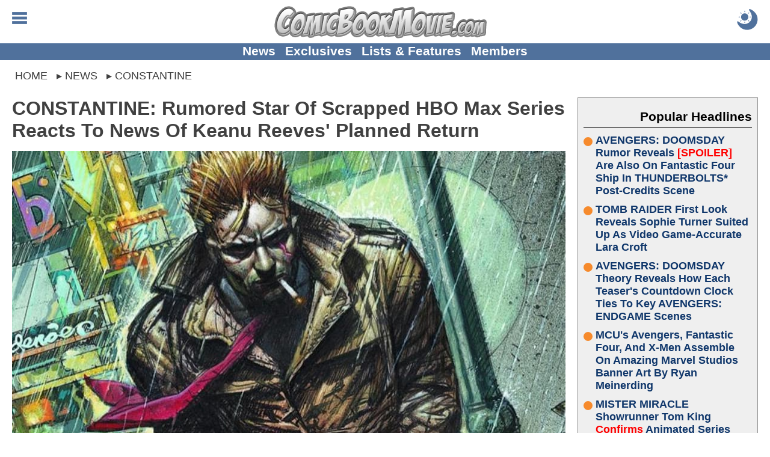

--- FILE ---
content_type: text/html; charset=utf-8
request_url: https://comicbookmovie.com/constantine/constantine-rumored-star-of-scrapped-hbo-max-series-reacts-to-news-of-keanu-reeves-planned-return-a196854
body_size: 58689
content:


<!DOCTYPE html>
<html lang="en">

<head id="ctl00_Head1"><meta charset="UTF-8"><meta http-equiv="content-language" content="en-us"><meta name="viewport" content="width=device-width, initial-scale=1"><link rel="alternate" type="application/rss+xml" href="/rss/">
<link rel="manifest" href="/manifest/">
<script type="text/javascript">
    window.addEventListener('load', () => {
        registerSW();
    });
 
    async function registerSW() {
      if ('serviceWorker' in navigator) {
        try {
          await navigator
                .serviceWorker
                .register('/manifest/worker.js');
        }
        catch (e) {
          console.log('SW registration failed');
        }
      }
    }
</script>
<link rel="dns-prefetch" href="https://scripts.mediavine.com">
<link rel="preconnect" href="https://scripts.mediavine.com" crossorigin="">

<!--<link rel="dns-prefetch" href="https://www.googletagmanager.com">
<link rel="preconnect" href="https://www.googletagmanager.com" crossorigin>
<link rel="dns-prefetch" href="https://www.google-analytics.com">
<link rel="preconnect" href="https://www.google-analytics.com" crossorigin>

<link rel="dns-prefetch" href="https://api.at.getsocial.io" />
<link rel="preconnect" href="https://api.at.getsocial.io" crossorigin />
-->
<script type="text/javascript">
    jScripts = [];//holds all of the scripts that we want to prevent from loading
    var jScriptsLoaded = false;

    document.addEventListener('scroll', jsScrollEL);
    document.addEventListener('mousemove', jsMouseEL);
    document.addEventListener('touchstart', jsTouchEL);
    document.addEventListener('DOMContentLoaded', jsDOMEL);

    function jsScrollEL() {
        initJScripts(500);
    }

    function jsMouseEL() {
        initJScripts(500);
    }

    function jsTouchEL() {
        initJScripts(500);
    }

    function jsDOMEL() {
        
        initJScripts(5000);
        
    }

    function initJScripts(sDelay) {
        document.removeEventListener('scroll', jsScrollEL);
        document.removeEventListener('mousemove', jsMouseEL);
        document.removeEventListener('touchstart', jsTouchEL);
        document.removeEventListener('DOMContentLoaded', jsDOMEL);

        

        if (jScripts.length > 0) {
            
                console.info('[JS Controller] Initializing');
            

            if (jScriptsLoaded) {
                return false;
            }
            else {
                setTimeout(LoadJScripts, sDelay);
            }
        }
        else {
            
            console.info('[JS Controller] Nothing To Run');
            
        }

        
    }

    function LoadJScripts() {
        if (!jScriptsLoaded) {
            jScriptsLoaded = true;

            jScripts
                //.reverse()
                .forEach(function (js) {
                    //if (/complete|loaded/.test(document.readyState)) {
                        if (!document.getElementById(js.id)) {
                            //script doesn't exist
                            var jScript = document.createElement("script");
                            jScript.type = "text/javascript";
                            jScript.id = js.id;
                            jScript.async = js.async;
                            jScript.defer = js.defer;
                            jScript.src = js.source;

                            if (js.attributes != null) {
                                js.attributes.forEach(function (nameValue) {
                                    jScript.setAttribute(nameValue.name, nameValue.value);
                                });
                            }

                            if (js.head) {
                                document.head.appendChild(jScript);
                            }
                            else {
                                document.body.appendChild(jScript);
                            }

                            if (js.runFun != null) {
                                //execute this function
                                eval(js.runFun);
                            }

                            //delete js;
                            jScripts = jScripts.filter(scripts => scripts.id != js.id);

                                
                        }
                    /*}
                    else {//something has begun loading and is changing the DOM
                        jScriptsLoaded = false;

                        setTimeout(LoadJScripts, 1500);

                            
                        console.info('[JS Controller] Script Delayed (' + js.id + ' - DOM Change)');
                            
                    }*/
                });

                
            console.info('[JS Controller] Complete');
                
        }
    }
</script><title>
	CONSTANTINE: Rumored Star Of Scrapped HBO Max Series Reacts To News Of Keanu Reeves' Planned Return
</title><link rel="icon" href="/favicon.ico" type="image/x-icon"><link rel="shortcut icon" href="/favicon.ico" type="image/x-icon"><link rel="apple-touch-icon" href="/apple-touch-icon.png">
<style type="text/css">
    body {margin:0px auto 0px auto;padding:0; font-family: Calibri,Arial,Verdana,Sans-Serif; font-size: 16pt;}
    img {border:none}
    h1 {margin:0px 0px 10px 0px; font-size:xx-large;}
    h2 {margin:0px 0px 10px 0px; font-size:larger;}
    h3 {margin:0px 0px 10px 0px; font-size:large;}
    a,a:active,a:hover,a:visited {text-decoration: none; color: #10376b; cursor: pointer}
    a:active, a:hover {font-weight: bold;}
    table {border:none}
    table td {vertical-align:top}
    blockquote {margin: 10px auto; padding:5px 25px; outline: solid 4px; outline-offset: -4px;}
    hr {border:none;height:2px;background:rgba(0,0,0,.25);}
    #aspnetForm {background:transparent!important}
    #header {position: relative; margin: 0px auto; width:100%; height: 85px; text-align:center; overflow: hidden;}
        #header a, #header a:visited, #header a:active {text-decoration: none;}
        #header .logo {margin: 10px auto 10px auto; height: 40px; display: block;}
            #header .logo img {margin: auto; width: auto; height: 100%; display: block;}

        #header .menuBTN, #header .menuCBTN {position: absolute; top: 20px; left: 20px; width: 25px; height: 25px; cursor: pointer;}
        #header .menuBTN img, #header .menuCBTN img {width: 100%; height: 100%;}

        #header .themeB {position: absolute; top: 15px; right: 20px; width: 30px; height: 30px;}
        #header .themeB img {width: 100%; height: 100%;}

        #header .links {position: absolute; bottom: 0; width: 100%; padding: 0px 0px 2px 0px; font-size: medium; font-weight: bold; text-align: center;}
        #header .links a {margin-left: 10px; vertical-align: middle;}
        #header .links a:nth-child(1) {margin-left: 0px;}

    .menu {display: none; position: absolute; width: 100%; height: 100%; z-index: 9999999999999999999999;}
    .menu .wrapper {padding: 1%;}
    .menu .links {border-top: solid 1px #e6e6e6;}
        .menu .links a {display: block; padding: 5px 0px 5px 0px; font-weight: bold; border-bottom: solid 1px #e6e6e6;}
    .menu  .moreLinks {margin-top: 20px; font-size: medium; font-weight: bold;}
        .menu .moreLinks .header {margin-bottom: 10px; color: #808080;}
        .menu .moreLinks .linkList {display: inline-block; width: 49%;}
        .menu .moreLinks .linkList a {display: block;}
    .menu .social {margin-top: 20px; font-weight: bold;}
        .menu .social .header {margin-bottom: 10px; color: #808080;}
        .menu .social img {margin-right: 5px; width: 30px; height: 30px; background-size: cover; background-repeat: no-repeat;}
        /*.menu .social .discord {margin-right: 5px; width: 30px; height: 30px; background: url(/images/social/discord.png);}
        .menu .social .facebook {margin-right: 5px; width: 30px; height: 30px; background: url(/images/social/facebook.png);}
        .menu .social .instagram {margin-right: 5px; width: 30px; height: 30px; background: url(/images/social/instagram.png);}
        .menu .social .threads {margin-right: 5px; width: 30px; height: 30px; background: url(/images/social/threads.png);}
        .menu .social .pinterest {margin-right: 5px; width: 30px; height: 30px; background: url(/images/social/pinterest.png);}
        .menu .social .reddit {margin-right: 5px; width: 30px; height: 30px; background: url(/images/social/reddit.png);}
        .menu .social .x {margin-right: 5px; width: 30px; height: 30px; background: url(/images/social/x.png);}
        .menu .social .youtube {width: 30px; height: 30px; background: url(/images/social/youtube.png);}*/
    .menu .sisterSites {display: grid; grid-gap: 10px; padding: 10px; margin-top: 20px; color: #fff; font-weight: bold; background: #7f7f7f;}
        .menu .sisterSites .header {padding: 10px; font-weight: bold; background: rgba(0,0,0,.25);}
        .menu .sisterSites .wrapper {background: none; text-align: center;}
        .menu .sisterSites a, .menu .otherSites a:active, .menu .otherSites a:hover, .menu .otherSites a:visited {color: #fff;}
        .menu .sisterSites .site img {display: block; width: 100%; height: auto;}

    .menu .userbar {float: right; padding: 10px 20px; max-width: 50%; text-align: center;}
    .menu .userbar input {margin-bottom: 10px; width: 100%; font-size: large;}
    .menu .userbar input[type=checkbox] {margin: auto; width: auto;}

    #header .attention {position: absolute; top: -55px; left: 10px; display: block; width: 40px; height: 40px; -webkit-animation: avAlert .5s infinite alternate;}
        @-webkit-keyframes avAlert {
            from {opacity:0.5;
            }
            to {
                opacity:1;
            }
        }
        #header .attention .avatar {width: 100%; height: 100%;}

    .menu #searchForm {width: 100%; margin: 0px auto; padding: 0px; border: none; overflow: hidden;}
        .menu #searchForm .gsc-control-cse {background: none; border: none;}

    #middle {margin: 10px auto 0px auto; width: 100%; overflow: visible;}
    #middle img {}
    #middle embed {}
    #middle object {}
    #middle iframe {max-width: 100%; max-height: 100%; display: block;}
    #middle #left .content {padding: 10px 20px;}
    #middle #right .content {padding: 10px 20px 10px 0px;}

    

    #middle .social {padding: 10px; text-align: center; font-size: x-large; font-weight: bold; background: #bfbfbf;}
        #middle .social .header {margin-bottom: 10px; color: rgba(0,0,0,.75);}
        #middle .social .socialLinks {margin: auto; display: block;}
        #middle .social img {margin: 0px; width: calc((100% - 20px) / 9); height: calc((100% - 20px) / 9); background-repeat: no-repeat; background-size: cover; border: 4px solid #bfbfbf;}
        /*#middle .social .discord {background-image: url(/images/social/discordm.png);}
        #middle .social .facebook {background-image: url(/images/social/facebookm.png);}
        #middle .social .instagram {background-image: url(/images/social/instagramm.png);}
        #middle .social .threads {background-image: url(/images/social/threadsm.png);}
        #middle .social .pinterest {background-image: url(/images/social/pinterestm.png);}
        #middle .social .reddit {background-image: url(/images/social/redditm.png);}
        #middle .social .x {background-image: url(/images/social/xm.png);}
        #middle .social .youtube {background-image: url(/images/social/youtubem.png);}*/

    #left {width: inherit;}
    #right {width: 320px;}
    #right {}

    #right .social {margin-bottom: 0px; width: 300px;}
    #right .social .link {display: inline-block; width: 49%; height: 49px;}
    #right .social .link img {width: 100%; height: 100%;}
    #right .headline h2, #right .headline h3 {font-size: medium;}
    #right .pHeadlines, #right .hotHeadlines {width: 300px;}
    #right .ad {margin: 10px auto 10px auto; width: 300px; text-align: center;}
    #right .hot, #right .popular {margin: 0px 0px 10px 0px; padding: 10px;}
    #right .headlines {padding: 0px;}
    #right .headlines .title {font-size: large; text-shadow: none;}

    .headlines {margin: 0px; padding: 10px; overflow: auto}
    #left .headlines {padding: 0px 10px;}
    .headlines .grid .headline {padding: 10px;}
    .headlines a, .headlines a:active, .headlines a:hover, .headlines a:visited {}
    .headlines .header {margin: 0px 0px 10px 0px; padding: 10px 0px 5px 0px; overflow: auto;}
    .headlines .header h2 {margin: 0px; color: rgba(0,0,0,.5);}
    .headlines .header .text {display: inline-block; font-size: x-large; font-weight: bold;}
    .headlines .header .view {float: right; display: inline-block; width: 42px; height: 16px; text-align: right; overflow: hidden;}

    #left .otherSites .headlines:nth-of-type(odd) {background: none;}
    #left .otherSites .headlines:nth-of-type(even) {background: #efefef;}    
    #left .otherSites .dhMore {margin-right: 0px;}

    #left .dMore {text-align: center;}
    #left .dhMore {margin: 0px 10px 20px 0px; text-align: right;}
    #left .dhMore .link {font-weight: bold; white-space: nowrap; color: #10376b;}

    .headlines .headline {position: relative;}
    .headlines .headline h1 {margin: inherit; font-size: inherit}
    .headlines .headline h2, .headlines .headline h3 {font-size: large;}
    .headlines .headline .title{margin: 0px; font-weight:bold}
    .headlines .headline .imgWrap {position: relative; display: block; width: 100%; padding-top: 56.25%;}
    .headlines .headline .imgWrap:before {content: ''; position: absolute; z-index: 1; top: -1px; right: -1px; bottom: -1px; left: -1px; pointer-events: none;}
    .headlines .headline .image {position: absolute; z-index: 0; top: 0; width: 100%; height: 100%; display: block; object-fit: cover; background: url(/images/loading.gif) no-repeat center;}
    .headlines .headline .summary {display: none;}

    .headlines .headline .details {margin-bottom: 0px; width: 100%; display: block; font-size: small; overflow: hidden;}
    .headlines .headline .author {width: 50%; text-align: left; white-space: nowrap; font-weight: bold; text-overflow: ellipsis; display: inline-block; overflow: hidden;}
    .headlines .headline .time {width: 45%; text-align: right; white-space: nowrap; display: inline-block; overflow: hidden;}
        
    .headlines .grid {display: grid; grid-gap: 0px; word-wrap: break-word;}
    .headlines .grid .separator {display: none}
    .headlines .grid .headline:hover, .headlines .grid .headline:active {opacity: 1;}
    .headlines .grid .headline {word-break: break-word;}
    .headlines .grid .headline .info {}
    .headlines .grid .headline .info .title h2, .headlines .grid .headline .info .title h3 {margin-bottom: 5px;}
    .headlines .grid .headline .category {display: block; position: absolute; z-index: 1; top: -1px; right: -1px; margin: 5px 5px 0px 0px; width: fit-content; max-width: 120px; font-size: smaller; font-weight: bold;}
    .headlines .grid .headline .category a {display: block; padding: 2px 5px; white-space: nowrap; overflow: hidden; text-overflow: ellipsis;}
    .headlines .grid .headline .info .title {display: block; word-break: break-word;}
    .headlines .grid .headline .info .summary {display: none;}
    .headlines .grid .headline .info .details {}

    .homepage {padding: 0px 10px;}
    #DHeadlinesHome {margin: auto; max-width: 1280px;}
    .H1Home {margin: 0px; padding: 0px; width: 0px; height: 0px; overflow: hidden;}

    .hot, .popular {margin: 10px; color: #10376b; outline: 1px solid #8f8f8f; outline-offset: -1px; background: #efefef;}
    .hot .headlines a, .hot .headlines a:active, .hot .headlines a:hover, .hot .headlines a:visited, .popular .headlines a, .popular .headlines a:active, .popular .headlines a:hover, .popular .headlines a:visited {font-weight: bold; color: #10376b;}
    .hot .headlines .header, .popular .headlines .header {text-align: right; color: #000; border-bottom: 1px solid #000;}
    .hot .headlines .header img {width: 20px; height: 30px; vertical-align: bottom; border: none; background: url(/images/icons/flameicon.svg) no-repeat center top;}
    .hot .headlines .header h2, .popular .headlines .header h2,
        .hot .headlines .header h3, .popular .headlines .header h3 {margin: 0px; font-size: unset; color: #000;}
    .hot .headlines .headline h2, .popular .headlines .headline h2,
        .hot .headlines .headline h3, .popular .headlines .headline h3 {font-size: large; text-shadow: none;}
    /*.hot .headlines .grid .headline:nth-child(5n+1) .info .title h2, .popular .headlines .grid .headline:nth-child(5n+1) .info .title h2,
        .hot .headlines .grid .headline:nth-child(5n+1) .info .title h3, .popular .headlines .grid .headline:nth-child(5n+1) .info .title h3 {font-size: large;}*/
    .hot .headlines .grid {display: grid; grid-template-columns: unset;}
    .hot .headlines .grid .headline {display: grid; grid-template-columns: 80px auto;}
    .hot .headlines .grid .details {display: none;}
    /*.hot .headlines .grid .headline:nth-child(5n+1) {grid-column: unset;}
    .hot .headlines .grid .headline:nth-child(5n+1) .info {position: unset; transform: unset; width: unset;}*/
    .hot .headlines .headline .imgWrap, .popular .headlines .headline .imgWrap {display: none;}
    .hot .content, .popular .content {padding: 10px;}
    .hot .header h2 {}
    .hot .count {width: 70px; height: 70px; text-align: center; font-size: x-small; background: url(/images/buttons/chatbubble.svg) no-repeat; background-size: cover;}
    .hot .count span {display: block; margin: 10px 0px -5px 0px; font-size: large; font-weight: bold;}

    .popular .headline {margin-bottom: 10px;}
    .popular .headline .title {display: flex;}
    .popular .headline .title::before {flex: none; counter-increment: none; content: ''; margin: 5px 5px 0px 0px; width: 15px; height: 15px; clip-path: circle(50%); background: #f68a2c;}

    #footer {clear: both; margin: 0px auto 0px auto; width: 100%; font-size: smaller; color: #fff; background: #595959;}
    #footer a, #footer .content a:visited {text-decoration: none;}
    #footer .links {padding: 10px;}
    #footer .links a, #footer .links a:visited {color: #fff;}
    #footer .copyright {padding: 10px;}
    #footer .copyright a {color: #f68a2c; text-decoration: underline;}

    .viewRecorder {position: absolute; top: -2px; left: -2px; width: 1px; height: 1px;}

    .article {overflow: hidden;}
    .article .summary {margin: 0px auto 10px auto; height: fit-content; display: block; overflow: auto;}
    .article .summary .picture {margin: 8px 5px 5px 0px; width: 160px; height: 90px; float: left;}
    .article .summary .picture img {width: 100%; height: 100%;}
    .article .details {margin: 10px 0px; min-height: 40px; max-height: 60px; font-size: medium; display: block;}
    .article .details .category {}
    .article .details .author {}
    .article .content .imgWrap {position: relative; margin: 0px auto 0px auto; width: 100%; padding-top: 56.25%; display: block; background: url(/images/loading.gif) no-repeat center;}
    .article .content .imgWrap .dBannerImg {position: absolute; top: 0; margin-top: 0px; width: 100%; height: 100%; object-fit: cover; display: block;}
    .article .content .imgWrap .mBannerImg {position: absolute; top: 0; margin-top: 0px; width: 100%; height: 100%; object-fit: cover; display: block;}
    .article .content .body .imgWrap {padding: 0px; display: block;}
    .article .content .body .imgWrap img {margin: 10px auto; display: block; width: 100%!important; height: auto!important;}
    .article .details .source {display: block;}
    .article .details .type {margin-top: 5px; float: right; display: block;}
    .article .details .type .name {padding: 5px 10px; color: #fff; font-size: larger; background: #f68a2c; border-radius: 5px; }
    .article .details .type .opinion {padding: 5px 10px; color: #fff; font-size: larger; color: #f68a2c; border: solid 1px #f68a2c; border-radius: 5px; }
    .article .body {clear: both; overflow: auto; display: block;}
    .article .body iframe, .article .body .instagram-media, .article .body .twitter-tweet {margin-left: auto!important; margin-right: auto!important;}
    
    .article .recArticle {margin: 20px 0px; padding: 10px; text-align: left; line-height: normal; overflow: auto;}
    .article .recArticle img {float: left; margin: 0px 10px 0px 0px; width: 33%; height: auto; }
    .article .recArticle .header {font-size: smaller; font-weight: bold; text-transform: uppercase; color: #f68a2c;}
    .article .recArticle h2 {font-size: large;}

    .article .disclaimer {clear: both; margin: 10px 0px; padding: 10px; font-size: smaller}
        .article .disclaimer h4 {text-align: center; text-transform: uppercase; font-size: large;}
        .article .disclaimer h4 a {text-decoration: underline;}

    .article .related {clear: both;}

    .article .morePosts .paging {margin: 10px auto 10px auto;}
    .article .morePosts .paging .button {font-size: smaller;}

    .article .imgWrap {outline: none; background: none;}

    #middle .userProfile {margin: 10px auto 10px auto; padding-top: 10px; width: 100%; display: inline-block; border-top: solid 1px #bfbfbf;}
        #middle .userProfile .user {display: block;}
        #middle .userProfile .heading {margin-bottom: 10px; font-weight: bold;}
        #middle .userProfile .user .avatar {width: 70px; height: 70px; display: block;}
        #middle .userProfile .social {padding: 0px; text-align: left; font-size: inherit; font-weight: normal; background: none; display: block; clear: both;}
        #middle .userProfile .social img {margin-right: 10px; width: 70px; height: 70px; border: none; display: inline-block;}

    .article #adInhouse {margin: 0px auto 10px auto; text-align: center;}
    .article #adInhouse .header {margin-bottom: 5px; font-weight: bold; color: rgba(0,0,0,.5);}
    .article #adInhouse .ad {display: inline-block; width: 200px; height: 83px;}
    .article #adInhouse .ad img {width: 200px; height: 83px;}

    .ListButtons {margin: 0px auto 30px auto; text-align: center;}
    .ListButtons .button {display: inline-block;}

    .article .share {padding: 5px; text-align: center; outline-offset: -2px; background: #bfbfbf;}
        
        .article .share #FBiFrame {margin: 0px 0px 10px 5px; display: inline-block; vertical-align: middle;}

    .newsletterForm {margin-top: 20px; outline-offset: -2px; outline: none!important;}

    .share .button {float: right; margin: 15px 5px 10px 10px; border: solid 2px rgba(0,0,0,.5);}
    .share .button:hover {margin-top: 10px; margin-bottom: 15px;}
    .share .button a {color: #fff; font-weight: bold; font-size: xx-large; text-align: center; padding: 0px 10px 0px 10px; display: block;}

    .PrevNext {margin: 20px auto 0px auto; padding: 0px 50px 0px 50px; clear: both; text-align: center; font-size: larger; font-weight: bold; display: block;}
    .PrevNext a, .PrevNext a:visited, .PrevNext a:active {text-decoration: underline;}

    .catNav {margin-bottom: 10px; width: 100%; overflow: auto; font-weight: bold; border-bottom: solid 2px #000;}
    .catNav a, .catNav a:visited, .catNav a:hover {padding: 5px 10px; color: #fff; display: block; background: #000; float: left;}
    .catNav a.active, .catNav a:hover {color: #bf0000; background: transparent;}
    .catInfo {margin-bottom: 10px; padding-bottom: 10px; display: block; overflow: auto;}
    .categories {margin-top: 20px;}
    .category {white-space: nowrap; display: inline;}
    .catImage {margin: 0px 0px 5px 10px; float: right;}
    .catDescription {display: block;}

     .pictures {width: 100%;}
     .pictures .picture {padding: 10px; text-align: center;}
     .pictures .picture:hover {background: rgba(0, 0, 0, 0.1);}
     .pictures .picture img {width: 146px; max-height: 146px; display: block;}
     .pictures .picture .name {font-weight: bold; display: block;}
     .pictures .picture .category {font-size: smaller; display: block; white-space: normal;}

    .picture .image {margin-bottom: 10px; max-width: 100%; height: auto;}
    .picture .info {clear: both; margin-bottom: 10px; padding-top: 10px}
    .picture .info .description {display: block; margin: 0px 0px 10px 0px;}
    .picture .info .button {display: inline-block; color: #fff;}
    .picture .nextLNK {margin-bottom: 10px; float: right}
    .picture .prevLNK{margin-bottom: 10px;}

     .videos {width: 100%;}
     .videos .seperator {display: inline-block;}
     .videos .video {margin-bottom: 10px; width: 216px; vertical-align: top; text-align: center; display: inline-block;}
     .videos .video:hover {background: rgba(0, 0, 0, 0.1);}
     .videos .video img {width: 216px; height: 122px; display: block;}
     .videos .video .name {font-weight: bold; display: block;}
     .videos .video .category {font-size: smaller; display: block;}

     .video .player iframe, .video .player embed, .video .player object {width: 670px; height: 377px;}
        .video .info {margin-bottom: 10px; overflow: auto;}
        .video .info .description {display: block; margin: 10px 0px 10px 0px;}
        .video .info .date {margin: 10px 0px 20px 0px;}
        .video .info .button {display: inline-block; color: #fff;}
        .video .relatedVideos {clear: both; margin: 10px 0px 10px 0px; width: 100%}
        .video .relatedVideos .header {margin: 0px 0px 5px 0px; height: 22px; border-bottom: solid 2px #bfbfbf;}
        .video .relatedVideos .header .text {float: left; display: inline-block; font-size: large; font-weight: bold; color: #bfbfbf; background: #fff;}
        .video .relatedVideos .videos .seperator {display: inline-block;}
        .video .relatedVideos .video {margin-bottom: 5px; padding: 5px; width: 210px; vertical-align: top; display:inline-block; overflow:hidden;}
        .video .relatedVideos .video img {width: 210px; height: 118px; display: block;}
        .video .relatedVideos .video .name {font-weight: bold; display: block;}

    .wallpapers {width: 100%;}
    .wallpapers .wallpaper {margin-bottom: 10px; width: 216px; vertical-align: top; text-align: center; display: inline-block;}
    .wallpapers .wallpaper:hover {background: rgba(0, 0, 0, 0.1);}
    .wallpapers .wallpaper .name {font-weight: bold; display: block;}
    .wallpapers .wallpaper .category {font-size: smaller; display: block;}

    .wallpaper .picture {width: 210px; display: inline-block; vertical-align: top;}
    .wallpaper .info {width: 455px; display: inline-block; vertical-align: top;}
    .wallpaper .info .name {font-weight: bold;}
    .wallpaper .info .description {display: block; margin: 10px 0px 10px 0px;}
    .wallpaper .info .button {display: inline-block; color: #fff;}
    .wallpaper .image {margin: 0px auto; max-width: 100%; height: auto; display: block;}

    .video .share, .wallpaper .share, .picture .share {clear: both; margin-top: 10px; padding-top: 5px; border: solid 1px rgba(0,0,0,.5); border-left: none; border-right: none; overflow: auto}

    .comments {position: relative; clear: both; margin-top: 10px; padding-top: 10px;}
    .comments table {width: 100%;}
    .comments a {padding: 5px;}
    .comments .paging {}
    .comments .paging span {margin-bottom: 20px; width: 100%; font-weight: bold; font-size: larger; vertical-align: middle; color: #f68a2c;}
    .comments .paging a {vertical-align: middle;}
    .comments .comment {margin-bottom: 10px; display: flex; flex-direction: row; word-break: break-word;}
    .comments .comment .cWrapper {display: flex; flex: 1; flex-direction: column;}
    .comments .comment .content {margin-top: 5px; flex: 1; word-wrap: break-word;}
    .comments .comment .content a {word-break: break-word;}
    .comments .comment .content img {display: block; margin: auto; max-width: 100%}
    .comments .comment .content embed {display: block; margin: auto; max-width: 100%}
    .comments .comment .content object {display: block; margin: auto; max-width: 100%}
    .comments .comment .content iframe {display: block; margin: auto; max-width: 100%}
    .comments .commentsSort{position: absolute; top: 18px; right: 0px;}
    .commentsCount {margin: 0px 0px 10px 0px; text-align: center; font-size: larger; font-weight: bolder; display: block}
    .commentsCount a, .commentsCount a:active, .commentsCount a:hover, .commentsCount a:visited {color: #f68a2c; text-decoration: underline;}
        .commentsCount a:hover {text-decoration: none;}
    .commentsCount img.showComments {background: #f68a2c; mask-image: url(/images/buttons/chatbubblewdots.svg); -webkit-mask-image: url(/images/buttons/chatbubblewdots.svg); background-size: contain; width: 32px; height: 32px; margin-right: 5px; display: inline-block; vertical-align: middle;}
    .commentsCount img.hideComments {background: #f68a2c; mask-image: url(/images/buttons/chatbubblewdots.svg); -webkit-mask-image: url(/images/buttons/chatbubblewdots.svg); background-size: contain; width: 32px; height: 32px; margin-right: 5px; display: inline-block; vertical-align: middle;}
    .comments .manage {text-align: right; right: 0; font-size: smaller;}
    .comments .manage a {margin-left: 5px;}
    .comments .edit {margin-top: 10px}
    .comments .edit textarea {width: 99%; height: 150px;}
    .comments .user {font-size: smaller; color: gray;}
    .comments .comment .avatar {margin-right: 5px; flex: none; text-align: center; overflow: hidden}
    .comments .comment .avatar img {margin-top: 27px; width: 60px; height: 60px;}
    .comments .reply {margin: 0px 0px 0px 30px; padding: 0px 0px 10px 20px; display: flex; flex-direction: row; word-break: break-word;}
    .comments .reply .cWrapper {display: flex; flex: 1; flex-direction: column;}
    .comments .reply .content {margin-top: 5px; flex: 1; word-wrap: break-word;}
    .comments .reply .content a {word-break: break-word;}
    .comments .reply .content img {display: block; margin: auto; max-width: 100%}
    .comments .reply .content embed {max-width: 100%}
    .comments .reply .content object {max-width: 100%}
    .comments .reply .content iframe {max-width: 100%}
    .comments .reply .avatar {margin-right: 5px; flex: none; text-align: center; overflow: hidden}
    .comments .reply .avatar img {margin-top: 27px; width: 50px; height: 50px;}

    .comments .comment .likeBTN, .comments .reply .likeBTN,
        .comments .comment .dislikeBTN, .comments .reply .dislikeBTN {vertical-align: middle; display: inline-block;}
    .comments .comment .likeBTN svg, .comments .reply .likeBTN svg {display: inline-block; width: 20px; height: auto;}
    .comments .comment .dislikeBTN svg, .comments .reply .dislikeBTN svg {margin-top: 15px; display: inline-block; width: 20px; height: auto;}

    .comments .blockUser {margin-top: 2px;}
    .comments .abuseTypes {margin: 5px 0px 0px 0px}
    .comments .abuseTypes a {color: #f00; font-weight: bold}
    .comments .abuseTypes img {padding: 5px; max-width: 35px}
    .comments .row {overflow: auto}
    .comments .rowAlternate {overflow: auto}
    .comments .abuseLink {margin-top: 5px; font-size: smaller; float: right}
    .comments .abuseReport {margin: 5px; padding: 5px; border: solid 2px #000; width: 500px; color: #fff; background: #f00}
    .comments .abuseReport .commentInput {width: 100%; height: 100px}
    .comments .abuseReport .buttons .button {background: #fff;}
    .comments .commentInput {width: 100%; height: 100px}
    .comments .cFooter {margin-top: 5px;}
    .comments .cFooter .interact {}
    .comments .cFooter .interact span {vertical-align: middle;}
    .comments .cFooter .interact a {display: inline-block; margin-right: 5px}
    .comments .cFooter .replyInput textarea {width: 99%; height: 80px;}
    .comments .reply .cFooter {margin-top: 5px;}
    .comments .buttons {margin: auto; width: fit-content;}
    .comments .buttons .button {display: inline-block;}
    .comments .buttons .processing {margin: auto; padding: 2px 6px; width: fit-content; font-weight: bold; color: #f68a2c; box-shadow: none; background: none; border: solid 2px #f68a2c; display: none;}

    .commentsOff {margin: 10px; padding: 10px; text-align: center; font-size: x-large; font-weight: bold; color: #f68a2c;}

    .paging {margin-top: 10px; text-align: center; font-size: large; overflow: auto}
    .paging .disabled {opacity: 0.5}
    .paging .status {margin-right: 5px; font-size: 12px; font-weight: normal;}
    .paging a {margin-right: 5px; padding: 0px 5px; min-width: 20px; line-height: 30px; text-align: center; vertical-align: middle; font-weight: bold; color: #8f8f8f; display: inline-block; border: solid 1px #8f8f8f;}
        .headlines .paging a, .headlines .paging a:visited {color: #8f8f8f}
    .paging a:hover {color: #8f8f8f;}
        .headlines .paging a:hover {color: #8f8f8f;}
    .paging .active {color: #fff; background-color: #f68a2c; border-color: #f68a2c;}
        .headlines .paging .active, .headlines .paging .active:hover {color: #fff;}
    .paging .prev {min-width: 10px; border: none;}
        .paging .prev:before {content: "\276E";}
    .paging .next {margin-right: 0px; min-width: 10px; border: none;}
        .paging .next:after {content: "\276F";}
    .paging .noPage {border: none; background: none;}
        .paging .noPage:before {content: "...";}

    .comments .paging a {margin: 0px; padding: 3px; border: none; min-width: unset;}

    .ageGate {margin-bottom: 20px; padding: 20px; text-align: center; border: solid 4px #f00;}
    .ageGate .select {margin: 20px auto 20px auto;}
    .ageGate .error {font-size: x-large;}

    .success {position: absolute; top: 150px; left: 50%; margin-left: -320px; width: 600px; padding: 20px; text-align: center; border: solid 4px rgba(0,0,0,.5); background: #fff; box-shadow: rgba(0,0,0,.25) 5px 5px 10px;}
    .success h2 {color: green;}

    .error {font-weight: bold; color: #f00; display: block;}

    .polls .questions {padding: 10px; border: solid 2px #e6e6e6;}
    .polls .questions td {padding: 5px;}
    .polls .questions .question {width: 100%; font-weight: bold;}
    .poll .picture {margin-bottom: 10px;}
    .polls .questions .alternate {background: rgba(0,0,0,.25);}

    .poll .picture {width: 100%; margin-bottom: 10px;}
    .poll .question {margin-bottom: 10px; padding-bottom: 10px; font-size: xx-large; font-weight: bold; text-align: center; border: solid 2px #e6e6e6; border-left: none; border-right: none; display: block;}
    .poll .link {font-size: large;}
    .poll .answers {margin-bottom: 10px;}
    .poll .results {border: solid 4px #e6e6e6; padding: 20px;}

    .BOSPoll {padding: 20px; width: 75%; border: solid 4px #e6e6e6; background: #fff; overflow: auto;}
    .BOSPoll .PollQuestion {font-size: larger; font-weight: bold; margin-bottom: 10px;}
    .BOSPoll .PollAnswers td {padding-bottom: 5px;}
    .BOSPoll .PollResults a {padding: 5px 10px 5px 10px; text-align: center; font-weight: bold; color: #fff; cursor: pointer; opacity: 0.75; box-shadow: 5px 5px 5px rgba(0,0,0,.25); display: inline-block; background: #1e5da9;
        background: -moz-linear-gradient(top,  #1e5da9 0%, #0b284d 100%);
        background: -webkit-gradient(linear, left top, left bottom, color-stop(0%,#1e5da9), color-stop(100%,#0b284d));
        background: -webkit-linear-gradient(top,  #1e5da9 0%,#0b284d 100%);
        background: -o-linear-gradient(top,  #1e5da9 0%,#0b284d 100%);
        background: -ms-linear-gradient(top,  #1e5da9 0%,#0b284d 100%);
        background: linear-gradient(to bottom,  #1e5da9 0%,#0b284d 100%);
        filter: progid:DXImageTransform.Microsoft.gradient( startColorstr='#1e5da9', endColorstr='#1e5da9',GradientType=0 )}

    .userProfile {}
    .userProfile .avatar {float: left; margin: 0px 10px 5px 0px}
    .userProfile .info {margin-bottom: 20px;}
    .userProfile .info .button {margin: 10px 0px 10px 0px;}
    .userProfile .bio {margin-top: 10px; display: block;}
    .userProfile .social {display: block; margin-top: 10px}
    .userProfile .social .facebook {margin-right: 5px; width: 30px; height: 30px; background: url(/images/sprites/base.png) -10px -54px no-repeat;}
    .userProfile .social .twitter {margin-right: 5px; width: 30px; height: 30px; background: url(/images/sprites/base.png) -10px -84px no-repeat;}
    .userProfile .social .google {margin-right: 5px; width: 30px; height: 30px; background: url(/images/sprites/base.png) -10px -114px no-repeat;}
    .activities {margin-bottom: 20px}
    .activities .header {margin: 0px auto 5px auto; width: 670px; height: 22px; border-bottom: solid 2px #bfbfbf; overflow: auto;}
    .activities .header .text {float: left; display: inline-block; font-size: large; font-weight: bold; color: #bfbfbf; background: #fff;}
    .activities .item {overflow: auto; padding-bottom: 10px;}

    .categoryList {width: 100%}
    .categoryList .seperator {display: none;}
    .categoryList .item {padding: 10px; overflow-wrap: anywhere;}
    .categoryList .item:nth-of-type(even) {background: rgba(0,0,0,.1);}
    .categoryList .item .image img {margin: 0px 10px 0px 0px; max-width: 120px; max-height: 120px; float: left;}
    .categoryList .item .name {font-size: larger; font-weight: bold; display: block; margin-bottom: 10px;}
    .categoryList .item .description {display: block;}
    .categoryList .item .children {margin-top: 10px; font-size: larger;}

    .breadcrumb {text-transform: uppercase; font-size: large; margin: 10px 20px 0px 20px;}
        .breadcrumb a, .breadcrumb a:visited {display: inline-block; margin-right: 5px; padding: 5px; color: #404040;}
            .breadcrumb a:active, .breadcrumb a:hover {text-decoration: underline; color: #f68a2c;}
        .breadcrumb a:before {display: inline-block; margin-right: 5px; content: "\25B8"; color: #404040;}
            .breadcrumb a:nth-child(1):before {margin: 0px; content: none;}

    .textSmall {font-size: small;}

    .center {text-align: center;}

    .learnLink {font-size: small;}
    .learnLink p {margin: 0px; padding: 0px;}

    .mobile .ad {margin: 10px auto; width: 300px; min-height: 250px; text-align: center;}

    .blsnet {text-align: center;}
    .blsnet div {margin: 10px; padding: 10px; width: 400px; height: 54px; display: inline-block; outline: 2px solid rgba(0,0,0,.5); outline-offset: -2px; background: #bfbfbf;}

    .mv-ad-box {background-color: #fff!important; overflow: hidden!important;}
    .mv-ad-box .mv-rail-frame-400 {background-color: #fff!important;}
    .mv-ad-box .mv-rail-slide-600 {background-color: #fff!important;}

    .twitter-tweet, .twitter-tweet-rendered {display: block!important; margin-left: auto; margin-right: auto;}
    
    
        body {color:#404040;}

        #middle {background: #fff;}

        #header {color: #fff;  background: #fff;/* background: linear-gradient(0deg, #fff 50%, #50719C 150%);*/}
            #header a, #header a:visited, #header a:active {color: #fff;}
	    #header .themeB .themeB0{fill:#50719C;}
	        #header .themeB .themeB1{fill:#50719C;}
	    #header .menuBTN .menuB0{fill:#50719C;}
	    #header .menuCBTN .closeB0{fill:#50719C;}
	        #header .menuCBTN .closeB1{fill:#50719C;}
        #header .links {background: #000;}
        #header .links {background: #50719C;}
            
        .menu .wrapper {padding: 1%; background: #fff;}
        .menu a, menu a:visited, menu a:active {color: #1a1a1a;}
        
        .menu .userbar {float: right; padding: 10px 20px; max-width: 50%; text-align: center; background: #fff;}
    
        .menu .links {border-top: solid 1px #e6e6e6;}
        .menu .links a {display: block; padding: 5px 0px 5px 0px; font-weight: bold; border-bottom: solid 1px #e6e6e6;}
    
        .headlines a, .headlines a:active, .headlines a:hover, .headlines a:visited {color: #1a1a1a;}      
        .headlines .header {border-bottom: 1px solid rgba(0,0,0,.25);}
        .headlines .header .text {color: #bfbfbf;}
        .headlines .header a, .headlines .header a:active, .headlines .header a:hover, .headlines .header a:visited {color: #bfbfbf;}

        .headlines .headline .imgWrap:before {background: linear-gradient(0deg, rgba(255,255,255,1) 0%, rgba(255,255,255,0) 33%);}
        #left .otherSites .headlines:nth-of-type(even) .headline .imgWrap:before {background: linear-gradient(0deg, rgba(239,239,239,1) 0%, rgba(239,239,239,0) 33%);}

        .headlines .grid .headline .category {color: #50719C; background: #FFF;}
        
        .categoryList .item:nth-of-type(even) {background: rgba(255,255,255,.1);}

        .article .summary {color: rgba(0, 0, 0, .50);}
        .article blockquote {background: rgba(0,0,0,.1); outline-color: rgba(0,0,0,.5);}

        .article .recArticle {background: rgba(0,0,0,.10); border-left: solid 10px #50719C;}
        .article .recArticle .header {font-size: smaller; font-weight: bold; text-transform: uppercase; color: #50719C;}
        .article .recArticle a, .article .recArticle a:visited, .article .recArticle a:hover, .article .recArticle a:active {color: rgba(0,0,0,.75);}

        .article .newsletterForm {outline: solid 2px #50719C;}

        .article .share {outline: solid 2px #50719C;}
        
        .comments .paging a, .comments .paging a:visited {color: #50719C;}
        .comments table {width: 100%;}
        .comments .row .comment .content {border: solid 1px rgba(0,0,0,.25);}
        .comments .rowAlternate .comment .content {background: rgba(0,0,0,.1);}
        .comments .row .reply .content {border: solid 1px rgba(0,0,0,.25);}
        .comments .rowAlternate .reply .content {background: rgba(0,0,0,.1);}
        .comments .reply {border-left: 1px dashed rgba(0,0,0,.25);}
        
        .comments .comment .likeBTN .themeB0, .comments .reply .likeBTN .themeB0,
            .comments .comment .dislikeBTN .themeB0, .comments .reply .dislikeBTN .themeB0{fill: #50719C;}
        .comments .comment .likeBTN .active .themeB0, .comments .reply .likeBTN .active .themeB0,
            .comments .comment .dislikeBTN .active .themeB0, .comments .reply .dislikeBTN .active .themeB0{fill: #f68a2c;}

        .siteAlert {background: #f3fbfb; outline: solid 4px #a5e3de;}
        .siteAlert .closeButton img {background: url(/images/themes/light/buttons/close.svg) no-repeat;}

        .learnContent .content {margin-bottom: 10px; background: rgba(0,0,0,.1);}
    

    .loading {clear: both; position: relative; display: block; margin: 10px auto 10px auto; width: 32px; height: 32px; background: url(/images/loading.gif) no-repeat center;}

    .chevron:before {content: "\25BC"; font-size: small;}
    .active .chevron:before {content: "\25B2"; font-size: small;}

    @keyframes loadRotate {
      100% {
        transform: rotate(360deg);
      }
    }

    @keyframes loadDash {
      0% {
        stroke-dasharray: 1, 150;
        stroke-dashoffset: 0;
      }
      50% {
        stroke-dasharray: 90, 150;
        stroke-dashoffset: -35;
      }
      100% {
        stroke-dasharray: 90, 150;
        stroke-dashoffset: -124;
      }
    }

    @media only screen and (max-width: 340px) {
        #header .logo {height: 35px;}
        #header .logo img {margin: 20px auto 0px auto; width: 170px; height: auto;}
        #middle #left .content {padding: 10px;}
        #middle #left .headlines {padding: 0px;}
        #middle #left .popular .headlines, #middle #left .hot .headlines {padding: 10px;}
        #middle #left .otherSites .headlines {padding: 10px;}
        #middle #left .dhMore .link {white-space: normal;}

        .article .content .imgWrap .dBannerImg {display: none;}
        .article .content .imgWrap .mBannerImg {display: block;}

        .twitter-tweet iframe, .twitter-tweet-rendered iframe {width: 300px!important;}
    }

    @media only screen and (max-width: 800px) {
        #right {display: none;}
        #left {display: block;}
     
        .headlines .grid {grid-template-columns: unset;}

        /*.mobile {display: block;}
        .desktop {display: none;}*/

        #left .headlines .grid .headline:nth-child(3n+1) {grid-column: unset;}
        #left .hot .headlines .grid .headline:nth-child(3n+1) {grid-column: unset;}

        .article .content .imgWrap .dBannerImg {display: none;}
        .article .content .imgWrap .mBannerImg {display: block;}

        .twitter-tweet iframe, .twitter-tweet-rendered iframe {width: 300px!important;}
    }

    @media only screen and (min-width: 500px) {
        /*.headlines .grid .headline:nth-child(5n+1) .info .title h2, .headlines .grid .headline:nth-child(5n+1) .info .title h3 {font-size: x-large;}*/
        
        .headlines .grid {grid-template-columns: repeat(2, 1fr);}

        #left .headlines .grid .headline:nth-child(3n+1) {grid-column: unset;}
        #left .hot .headlines .grid .headline:nth-child(3n+1) {grid-column: unset;}

        .article .content .imgWrap .dBannerImg {display: none;}
        .article .content .imgWrap .mBannerImg {display: block;}

        .twitter-tweet iframe, .twitter-tweet-rendered iframe {width: 300px!important;}
    }

    @media only screen and (min-width: 800px)
    {
        #left {display: table-cell; vertical-align: top;}
        #right {display: table-cell; vertical-align: top}

        /*.mobile {display: none;}
        .desktop {display: block;}*/

        #header {height: 100px;}
        #header .menuBTN {width: 25px; height: 20px;}
        #header .logo {height: 50px;}
        #header .themeB {width: 35px; height: 35px;}
        #header .links {font-size: inherit;}
        
        .menu .sisterSites .header {grid-column: 1 / span 2}

        /*.headlines .grid .headline:nth-child(5n+1) .info .title h2, .headlines .grid .headline:nth-child(5n+1) .info .title h3 {font-size: xx-large;}*/
        
        .commentsCount {font-size: xx-large}
        .commentsCount img.showComments, .commentsCount img.hideComments {margin-right: 10px; width: 48px; height: 48px;}
        
        .headlines .grid {grid-template-columns: repeat(4, 1fr);}
        #left .headlines .grid .headline:nth-child(3n+1) {grid-column: unset;}

        .homepage .headlines .grid .headline:nth-child(1), #left .headlines .grid .headline:nth-child(6n+1) {margin: 0px; grid-column: 1 / span 2; overflow: hidden;}
        .homepage .headlines .grid .headline:nth-child(1) .imgWrap, #left .headlines .grid .headline:nth-child(6n+1) .imgWrap {max-width: unset;}
        .homepage .headlines .grid .headline:nth-child(2), #left .headlines .grid .headline:nth-child(6n+2) {margin: 0px; grid-column: 3 / span 2; overflow: hidden;}
        .homepage .headlines .grid .headline:nth-child(2) .imgWrap, #left .headlines .grid .headline:nth-child(6n+2) .imgWrap {max-width: unset;}      
        .headlines .grid .headline:nth-child(6n+1) .info .title h2, .headlines .grid .headline:nth-child(6n+1) .info .title h3,
            .headlines .grid .headline:nth-child(6n+2) .info .title h2, .headlines .grid .headline:nth-child(6n+2) .info .title h3 {font-size: unset;}
        .headlines .grid .headline:nth-child(6n+1) .category,
            .headlines .grid .headline:nth-child(6n+2) .category {max-width: 225px; font-size: large;}

        #left .hot, #left .popular {display: none;}
        /*#left .hot .headlines .grid .headline:nth-child(6n+1) {grid-column: unset; grid-row: unset;}
        #left .hot .headlines .grid .headline:nth-child(6n+2) {grid-column: unset; grid-row: unset;}*/

        .article .share {display: block;}

        .article .content .imgWrap .dBannerImg {display: none;}
        .article .content .imgWrap .mBannerImg {display: block;}

        .twitter-tweet iframe, .twitter-tweet-rendered iframe {width: 400px!important;}
    }

    @media only screen and (min-width: 1000px)
    {
        #header .logo a {display: inline-block; width: fit-content;}

        /*.homepage .desktopHeadlines .headlines .grid .headline:nth-child(5n+1) .info .title h2 {font-size: xxx-large;}*/
        
        .headlines .grid .headline {opacity: .85;}

        .hot .headlines .headline h2, .popular .headlines .headline h2,
            .hot .headlines .headline h3, .popular .headlines .headline h3 {font-size: larger;}
        /*.hot .headlines .grid .headline:nth-child(5n+1) .info .title h2, .popular .headlines .grid .headline:nth-child(5n+1) .info .title h2,
            .hot .headlines .grid .headline:nth-child(5n+1) .info .title h3, .popular .headlines .grid .headline:nth-child(5n+1) .info .title h3 {font-size: larger;}*/

        .article .recArticle h2 {font-size: xx-large;}

        .article .content .imgWrap .dBannerImg {display: block;}
        .article .content .imgWrap .mBannerImg {display: none;}

        .twitter-tweet iframe, .twitter-tweet-rendered iframe {width: 550px!important;}
    }

    @media only screen and (min-width: 1280px)
    {
        #top {position: relative; margin: 0px auto; max-width: 1280px;}
        #middle {max-width: 1280px;}
        #footer {max-width: 1280px;}
        #left {width: 960px; display: table-cell; vertical-align: top;}
        #right {display: table-cell; vertical-align: top}

        /*.headlines .grid .headline:nth-child(5n+1) .imgWrap {width: 70%; max-width: 600px;}*/
        .headlines .grid .headline .details {font-size: medium;}

        .article .content .imgWrap .dBannerImg {display: block;}
        .article .content .imgWrap .mBannerImg {display: none;}
    }

    #adATF300x250 {max-width: 300px; height: 261px; margin: 0px auto 20px auto; text-align:center; overflow:hidden}
    #adBTF300x250 {max-width: 300px; min-height: 61px; max-height: 261px; margin: 10px auto 10px auto; text-align:center; overflow:hidden}
    #adBTF2300x250 {max-width: 300px; min-height: 61px; max-height: 261px; margin: 10px auto 10px auto; text-align:center; overflow:hidden}
    #adATF728x90 {margin: 10px auto 0px auto; max-width: 320px; min-height: 61px; max-height: 620px; text-align:center; overflow: hidden}
    #adBTF728x90 {margin: 10px auto 10px auto; max-width: 320px; min-height: 61px; max-height: 620px; text-align:center; overflow: hidden}
    #videoAd {margin-bottom: 10px; width: 100%; height: 211px;}
    #adInhouse {margin-top: 20px; padding: 5px 0px 5px 0px; text-align: center; color: rgba(0,0,0,.5); font-size: smaller; border-top: solid 1px rgba(0,0,0,.25)}
    #adInhouse .ad {margin-top: 10px; min-height: 100px; max-height: 125px}
    #fContainer{width:100%;overflow:auto}
    .zergnet {margin-top: 10px; padding: 5px 0px 5px 0px; text-align: center; color: rgba(0,0,0,.5); font-size: smaller; border-top: solid 1px rgba(0,0,0,.25)}
    
    .button {display: block; margin: auto; padding: 2px 6px; width: fit-content; font-weight: bold; box-shadow: none; background: none; border: solid 2px #f68a2c;}
    a.button, a.button:active, a.button:hover, a.button:visited {color: #f68a2c;}
    
    .siteAlert {margin: 20px; padding: 20px; text-align: center;}
    .siteAlert .closeButton img {display: block; margin: 20px auto 0px auto; width: 30px; height: 30px;}

    .headlines .gemini-loaded {padding: 5px 0px 10px 0px; background: rgba(0,0,125,.1)}
    .headlines .list .gemini-loaded .image {margin-right: 5px; width: 120px!important; height: 68px!important; float: left;}
    .headlines .grid .gemini-loaded .image {margin: 0px auto 5px auto; width:160px!important; height: 90px!important}
    .gemini-loaded .title {color: rgba(0,0,0,.75)}

    .hidden {display: none}

    .pwVPlayer {width: 340px!important; height: 191px!important;}        
    .trendi {width: 300px; margin: 20px auto 0px auto; text-align: center; overflow: auto;}
    .pw-in-article {width: 300px !important; margin: auto;}
    div.pw-ad-tag.pw-in-article {width: 100% !important;}
    .is-sticky-right-bottom{ bottom: 100px !important;}
    .close-btn-right-bottom{bottom: 140px !important;}

    .b-lazy {opacity: 0; transition: all 500ms;}
    .b-loaded {opacity: 1;}

    .bTB {display: none;}

    /* Mediavine Ad CSS */
    @media only screen and (min-width: 800px) {
        #right.desktop {
            max-width: 320px !important;
        }
    }
    /* Mediavine CSS Ends */


    

    #amplified_100006889 {margin: 0px auto 15px auto;}
    @media only screen and (min-width: 1000px) {
        #amplified_100006889 {margin-left: 600px;}
    }
</style>
    
    <script type="text/javascript" src="/js/master.js?cb=20230426" defer=""></script>
<meta property="og:locale" content="en_US"><meta property="og:site_name" content="ComicBookMovie.com"><meta property="og:title" content="CONSTANTINE: Rumored Star Of Scrapped HBO Max Series Reacts To News Of Keanu Reeves&#39; Planned Return"><meta property="og:type" content="article"><meta property="article:section" content="News"><meta property="article:tag" content="Constantine"><meta property="article:published_time" content="2022-09-18T09:18:00.0000000Z"><meta property="article:modified_time" content="2022-09-18T09:18:00.0000000Z"><meta property="og:updated_time" content="2022-09-18T09:18:00.0000000Z"><link rel="canonical" href="https://comicbookmovie.com/constantine/constantine-rumored-star-of-scrapped-hbo-max-series-reacts-to-news-of-keanu-reeves-planned-return-a196854"><meta property="og:url" content="https://comicbookmovie.com/constantine/constantine-rumored-star-of-scrapped-hbo-max-series-reacts-to-news-of-keanu-reeves-planned-return-a196854"><meta name="robots" content="max-image-preview:large"><meta name="thumbnail" content="https://comicbookmovie.com/images/articles/banners/constantine-rumored-star-of-scrapped-hbo-max-series-reacts-to-news-of-keanu-reeves-planned-return-ab196854.jpg"><meta property="og:image" content="https://comicbookmovie.com/images/articles/banners/constantine-rumored-star-of-scrapped-hbo-max-series-reacts-to-news-of-keanu-reeves-planned-return-ab196854.jpg"><link rel="image_src" content="https://comicbookmovie.com/images/articles/banners/constantine-rumored-star-of-scrapped-hbo-max-series-reacts-to-news-of-keanu-reeves-planned-return-ab196854.jpg"><meta property="og:description" content="Warner Bros. has changed course with its Constantine plans, and actor Ṣọpẹ Dìrísù - who was set to play John in an HBO Max series - has now reacted to news that Keanu Reeves is returning as the Hellblazer."><meta name="twitter:card" content="summary_large_image"><meta name="twitter:url" content="https://comicbookmovie.com/constantine/constantine-rumored-star-of-scrapped-hbo-max-series-reacts-to-news-of-keanu-reeves-planned-return-a196854"><meta name="twitter:title" content="CONSTANTINE: Rumored Star Of Scrapped HBO Max Series Reacts To News Of Keanu Reeves&#39; Planned Return"><meta name="twitter:domain" content="comicbookmovie.com"><meta name="twitter:image" content="https://comicbookmovie.com/images/articles/banners/constantine-rumored-star-of-scrapped-hbo-max-series-reacts-to-news-of-keanu-reeves-planned-return-ab196854.jpg"><meta name="twitter:image:alt" content="CONSTANTINE: Rumored Star Of Scrapped HBO Max Series Reacts To News Of Keanu Reeves&#39; Planned Return"><meta><script type="application/ld+json">{"@context": "http://schema.org","@type": "NewsArticle","mainEntityofPage": "https://comicbookmovie.com","headline": "CONSTANTINE: Rumored Star Of Scrapped HBO Max Series Reacts To News Of Keanu Reeves' Planned Return","articleSection": "News","datePublished": "9/18/2022 5:18:00 AM","dateModified": "1/1/0001 12:00:00 AM","description": "CONSTANTINE: Rumored Star Of Scrapped HBO Max Series Reacts To News Of Keanu Reeves' Planned Return","image": {"@type": "ImageObject", "url": "https://comicbookmovie.com/images/articles/banners/constantine-rumored-star-of-scrapped-hbo-max-series-reacts-to-news-of-keanu-reeves-planned-return-ab196854.jpg","width": 1500,"height": 844},"author": {"@type": "Person","name": "JoshWilding"},"publisher": {"@type": "Organization","name": "ComicBookMovie.com","logo": {"@type": "ImageObject","url": "https://comicbookmovie.com/images/logo.png","width": 287,"height": 42}}}</script><meta name="keywords" content="Constantine"><meta name="description" content="Warner Bros. has changed course with its Constantine plans, and actor Ṣọpẹ Dìrísù - who was set to play John in an HBO Max series - has now reacted to news that Keanu Reeves is returning as the Hellblazer."></head>
<body>
    <!– google_ad_section_start(weight=ignore) –>
    <form method="post" action="/constantine/constantine-rumored-star-of-scrapped-hbo-max-series-reacts-to-news-of-keanu-reeves-planned-return-a196854" id="aspnetForm">
<div class="aspNetHidden">
<input type="hidden" name="__EVENTTARGET" id="__EVENTTARGET" value="">
<input type="hidden" name="__EVENTARGUMENT" id="__EVENTARGUMENT" value="">
<input type="hidden" name="__CVSTATE" id="__CVSTATE" value="0ppyabxjejbpuly2is4h3foc_/constantine/constantine-rumored-star-of-scrapped-hbo-max-series-reacts-to-news-of-keanu-reeves-planned-return-a196854">
<input type="hidden" name="__VIEWSTATE" id="__VIEWSTATE" value="">
</div>









        


        

<div id="top">
    <div id="header">
        <div id="NavOpenBTN" class="menuBTN">
            
<svg role="img" version="1.1" id="Layer_1" xmlns="http://www.w3.org/2000/svg" xmlns:xlink="http://www.w3.org/1999/xlink" x="0px" y="0px" viewbox="0 0 200 160" style="enable-background:new 0 0 200 160;" xml:space="preserve">
	<title>ComicBookMovie.com Menu</title>

	<g>
		<rect x="1.1" y="0.7" class="menuB0" width="197.9" height="38"></rect>
		<rect x="1.1" y="121.1" class="menuB0" width="197.9" height="38"></rect>
		<rect x="1.1" y="60.9" class="menuB0" width="197.9" height="38"></rect>
	</g>
</svg>

        </div>
        <div id="NavCloseBTN" class="menuCBTN hidden">
            
<svg version="1.1" id="Layer_1" xmlns="http://www.w3.org/2000/svg" xmlns:xlink="http://www.w3.org/1999/xlink" x="0px" y="0px" viewbox="0 0 256 256" style="enable-background:new 0 0 256 256;" xml:space="preserve">
<g>
	<path class="closeB0" d="M128.8,196.1L79,245.9c0,0-17.6,19.7-37.3,0l-31.2-31.2c0,0-21.2-16.1,0-37.3l49.8-49.8l0,0l-48-48
		c0,0-19.7-17.6,0-37.3l31.2-31.2c0,0,16.1-21.2,37.3,0l48,48l0,0l49.5-49.5c0,0,18.6-18.7,37.3,0l31.2,31.2
		c19.8,19.8,0,37.3,0,37.3l-49.5,49.5l0,0l49,49c0,0,18.7,18.6,0,37.3L215,245.1c-19.8,19.8-37.3,0-37.3,0L128.8,196.1L128.8,196.1z
		"></path>
	<path class="closeB1" d="M128.8,177.1l-53.6,53.6c0,0-12.7,14.2-27,0l-22.6-22.6c0,0-15.3-11.6,0-27l53.6-53.6l0,0L25.6,74
		c0,0-14.2-12.7,0-27l22.6-22.6c0,0,11.6-15.3,27,0l53.6,53.6l0,0l54-54c0,0,13.4-13.5,27,0l22.6,22.6c14.4,14.4,0,27,0,27l-54,54
		l0,0l53.9,53.9c0,0,13.5,13.4,0,27l-22.6,22.6c-14.4,14.4-27,0-27,0L128.8,177.1L128.8,177.1z"></path>
</g>
</svg>
        </div>
        <div class="logo">
            <a href="/"><img src="/images/logo.png" width="287" height="42" alt="ComicBookMovie.com"></a>
        </div>
        <div class="themeB">
            <a href="javascript:ChangeTheme()">
<svg role="img" version="1.1" id="Layer_1" xmlns="http://www.w3.org/2000/svg" xmlns:xlink="http://www.w3.org/1999/xlink" x="0px" y="0px" viewbox="0 0 256 256" style="enable-background:new 0 0 256 256;" xml:space="preserve">
	<title>Change The Theme</title>
	<desc>This button allows you to modify the site theme for Dark Mode or Light Mode.</desc>

	<g>
		<circle class="themeB0" cx="94.8" cy="97" r="44.7"></circle>
		<ellipse class="themeB0" cx="95.4" cy="29.8" rx="3.9" ry="10.1"></ellipse>
		<ellipse class="themeB0" cx="95.4" cy="162.9" rx="3.9" ry="10.1"></ellipse>
		<ellipse transform="matrix(0.7071 -0.7071 0.7071 0.7071 6.2121 114.8986)" class="themeB0" cx="141.8" cy="50" rx="10.1" ry="3.9"></ellipse>
		<ellipse transform="matrix(0.7071 -0.7071 0.7071 0.7071 -87.8546 75.9349)" class="themeB0" cx="47.7" cy="144" rx="10.1" ry="3.9"></ellipse>
		<ellipse transform="matrix(0.7071 -0.7071 0.7071 0.7071 -20.6959 48.6499)" class="themeB0" cx="48.4" cy="49.3" rx="3.9" ry="10.1"></ellipse>
	
			<ellipse transform="matrix(0.7071 -0.7071 0.7071 0.7071 -59.6596 142.7166)" class="themeB0" cx="142.4" cy="143.4" rx="3.9" ry="10.1"></ellipse>
		<ellipse class="themeB0" cx="162.6" cy="97" rx="10.1" ry="3.9"></ellipse>
		<ellipse class="themeB0" cx="29.5" cy="97" rx="10.1" ry="3.9"></ellipse>
		<path class="themeB1" d="M2.9,161.9"></path>
		<path class="themeB1" d="M161.5,2.5"></path>
		<path class="themeB1" d="M2.9,156.5c0.1-4.2,3.4-7.6,7.6-7.6c2.4,0,4.6,1.1,6,2.9c0,0,36.6,30.7,76.9,30.7c48.7,0,88.1-39.4,88.1-88.1
			c0-37.6-33.8-80.5-33.8-80.5c-1-1.3-1.5-2.9-1.5-4.6c0-4.2,3.4-7.6,7.6-7.6c0,0,9.3-1.3,25.2,7.8c41.4,23.6,72.7,64.7,72.7,115.9
			c0,70.8-56.9,128.2-127.1,128.2c-52.5,0-97.6-32.1-116.9-78C7.8,175.5,2.8,164.5,2.9,156.5z"></path>
	</g>
</svg>
</a>
        </div>
        <div class="links">
            
                    <a href="/news/">News</a>
                
                    <a href="/exclusives/">Exclusives</a>
                
                    <a href="/features/">Lists & Features</a>
                
                    <a href="/members/">Members</a>
                
        </div>
    </div>

    <div id="Nav" class="menu">
        <div class="wrapper">
            
<div id="searchForm">    
    <div class="gcse-search"></div>
</div>

<script>
    jScripts.push({ id: 'gsJS', async: true, defer: false, head: true, body: false, source: 'https://cse.google.com/cse.js?cx=004124472057393388504:WMX151538791' });
</script>
<noscript>
    <script async="" src="https://cse.google.com/cse.js?cx=004124472057393388504:WMX151538791"></script>
</noscript>

            
<div class="userbar">
    <div id="ctl00_m_homeheader_m_userbar_m_updatePNL">
	    
            <div id="ctl00_m_homeheader_m_userbar_m_loginRequiredPNL" class="inactive">
		                
                <a id="ctl00_m_homeheader_m_userbar_m_loginRequiredBTN" class="button" href="javascript:__doPostBack(&#39;ctl00$m_homeheader$m_userbar$m_loginRequiredBTN&#39;,&#39;&#39;)">Sign In</a>                
                <strong>or</strong> <a href="/register/">Register</a>
            
	</div>
            
            

            
            
            
        
</div>
</div>

            <div class="links">
                <a href="/news/">News</a><a href="/exclusives/">Exclusives</a><a href="/features/">Lists & Features</a><a href="/interviews/">Interviews</a><a href="/editorials/">Editorials</a><a href="/reviews/">Reviews</a><a href="/scoops/">Scoops</a><a href="/fan_fic/">Fan-Fic</a><a href="/giveaways/">Giveaways</a>

                <a href="/members/">Members</a>
            </div>

            <div class="moreLinks">
                <div class="header">
                    MORE
                </div>

                <div class="linkList">
                    <a href="/">Home</a>
                    <a href="/index/">Category Index</a>
                    <a href="/sitemap/">Site Map</a>
                    <a href="/about/">About</a>
                    <a href="/about/contact/">Contact</a>
                </div>

                <div class="linkList">
                    <a href="/about/advertise/">Advertise</a>
                    <a href="/about/privacy/">Privacy</a>
                    <a href="/about/tos/">Terms Of Service</a>
                    <a href="/about/copyright/">Copyright</a>
                    <a href="/about/trademark/">Trademark</a>
                </div>
            </div>

            
<div class="social">
    <div class="header">
        FOLLOW ComicBookMovie.com
    </div>
    <div class="socialLinks">
    
        <a href="https://discord.gg/bNSBWHwtUW" target="_blank"><img src="/images/transparent.gif" width="120" height="120" data-src="/images/social/Discordm.png" alt="Follow us on Discord" fetchpriority="low" loading="lazy" class="blur-up lazyload"></a>
        
        <a href="https://www.facebook.com/ComicBookMovie" target="_blank"><img src="/images/transparent.gif" width="120" height="120" data-src="/images/social/Facebookm.png" alt="Follow us on Facebook" fetchpriority="low" loading="lazy" class="blur-up lazyload"></a>
        
        <a href="https://x.com/comicbook_movie" target="_blank"><img src="/images/transparent.gif" width="120" height="120" data-src="/images/social/Xm.png" alt="Follow us on X" fetchpriority="low" loading="lazy" class="blur-up lazyload"></a>
        
        <a href="https://www.instagram.com/cbmnet/" target="_blank"><img src="/images/transparent.gif" width="120" height="120" data-src="/images/social/Instagramm.png" alt="Follow us on Instagram" fetchpriority="low" loading="lazy" class="blur-up lazyload"></a>
        
        <a href="https://www.threads.net/@cbmnet" target="_blank"><img src="/images/transparent.gif" width="120" height="120" data-src="/images/social/Threadsm.png" alt="Follow us on Threads" fetchpriority="low" loading="lazy" class="blur-up lazyload"></a>
        
        <a href="http://www.pinterest.com/comicbookmovie/" target="_blank"><img src="/images/transparent.gif" width="120" height="120" data-src="/images/social/Pinterestm.png" alt="Follow us on Pinterest" fetchpriority="low" loading="lazy" class="blur-up lazyload"></a>
        
        <a href="https://www.reddit.com/search/?q=site%3A%20comicbookmovie.com&sort=new" target="_blank"><img src="/images/transparent.gif" width="120" height="120" data-src="/images/social/Redditm.png" alt="Follow us on Reddit" fetchpriority="low" loading="lazy" class="blur-up lazyload"></a>
        
        <a href="https://www.youtube.com/user/comicbookmovie" target="_blank"><img src="/images/transparent.gif" width="120" height="120" data-src="/images/social/YouTubem.png" alt="Follow us on YouTube" fetchpriority="low" loading="lazy" class="blur-up lazyload"></a>
        
    </div>
</div>

            
            
<div class="sisterSites">
    <div class="header">
        The Best Little Sites Network
    </div>

    
    <div class="wrapper">
        <div class="site">
        
            <a href="https://actionewz.com?utm_source=ComicBookMovie.com&utm_campaign=IHAd_Default&utm_medium=referral" target="_blank"><img class="blur-up lazyload" src="/images/transparent.gif" data-src="https://comicbookmovie.com/cdn-cgi/image/fit=cover,width=300,height=125,quality=75/images/ads/an/300x125(default).jpg" alt="Action Movie and TV News - AnimeMojo.com" width="300" height="125"></a>
        </div>
    </div>
    
    <div class="wrapper">
        <div class="site">
        
            <a href="https://animemojo.com?utm_source=ComicBookMovie.com&utm_campaign=IHAd_Default&utm_medium=referral" target="_blank"><img class="blur-up lazyload" src="/images/transparent.gif" data-src="https://comicbookmovie.com/cdn-cgi/image/fit=cover,width=300,height=125,quality=75/images/ads/am/300x125(default).png" alt="Anime News, Trailers & More - AnimeMojo.com" width="300" height="125"></a>
        </div>
    </div>
    
    <div class="wrapper">
        <div class="site">
        
            <a href="https://comicbookmovie.com?utm_source=?utm_source=ComicBookMovie.com&utm_campaign=IHAd_Default&utm_medium=referral" target="_blank"><img class="blur-up lazyload" src="/images/transparent.gif" data-src="https://comicbookmovie.com/cdn-cgi/image/fit=cover,width=300,height=125,quality=75/images/ads/cbm/300x125(default).png" alt="Superhero News, Videos, Rumors & More - ComicBookMovie.com" width="300" height="125"></a>
        </div>
    </div>
    
    <div class="wrapper">
        <div class="site">
        
            <a href="https://fearhq.com?utm_source=ComicBookMovie.com&utm_campaign=IHAd_Default&utm_medium=referral" target="_blank"><img class="blur-up lazyload" src="/images/transparent.gif" data-src="https://comicbookmovie.com/cdn-cgi/image/fit=cover,width=300,height=125,quality=75/images/ads/fear/300x125(default).jpg" alt="Horror News - FearHQ.com" width="300" height="125"></a>
        </div>
    </div>
    
    <div class="wrapper">
        <div class="site">
        
            <a href="https://fullthrottlehq.com?utm_source=ComicBookMovie.com&utm_campaign=IHAd_Default&utm_medium=referral" target="_blank"><img class="blur-up lazyload" src="/images/transparent.gif" data-src="https://comicbookmovie.com/cdn-cgi/image/fit=cover,width=300,height=125,quality=75/images/ads/fthq/300x125(default).jpg" alt="F1 Auto Racing News - FullThrottleHQ.com" width="300" height="125"></a>
        </div>
    </div>
    
    <div class="wrapper">
        <div class="site">
        
            <a href="https://gamefragger.com?utm_source=ComicBookMovie.com&utm_campaign=IHAd_Default&utm_medium=referral" target="_blank"><img class="blur-up lazyload" src="/images/transparent.gif" data-src="https://comicbookmovie.com/cdn-cgi/image/fit=cover,width=300,height=125,quality=75/images/ads/gf/300x125(default).png" alt="Video Game News, Reviews, Trailers & More - GameFragger.com" width="300" height="125"></a>
        </div>
    </div>
    
    <div class="wrapper">
        <div class="site">
        
            <a href="https://sffgazette.com?utm_source=ComicBookMovie.com&utm_campaign=IHAd_Default&utm_medium=referral" target="_blank"><img class="blur-up lazyload" src="/images/transparent.gif" data-src="https://comicbookmovie.com/cdn-cgi/image/fit=cover,width=300,height=125,quality=75/images/ads/sff/300x125(default).jpg" alt="Sci-Fi and Fantasy News, Videos, Rumors & More - SFFGazette.com" width="300" height="125"></a>
        </div>
    </div>
    
    <div class="wrapper">
        <div class="site">
        
            <a href="https://toonado.com?utm_source=ComicBookMovie.com&utm_campaign=IHAd_Thundercats&utm_medium=referral" target="_blank"><img class="blur-up lazyload" src="/images/transparent.gif" data-src="https://comicbookmovie.com/cdn-cgi/image/fit=cover,width=300,height=125,quality=75/images/ads/toon/300x125(thundercats).jpg" alt="Cartoon and Animated Film News, Videos, Rumors & More - Toonado.com" width="300" height="125"></a>
        </div>
    </div>
    
    <div class="wrapper">
        <div class="site">
                
            <a href="https://theringreport.com?utm_source=ComicBookMovie.com&utm_campaign=IHAd_Diva&utm_medium=referral" target="_blank"><img class="blur-up lazyload" src="/images/transparent.gif" data-src="https://comicbookmovie.com/cdn-cgi/image/fit=cover,width=300,height=125,quality=75/images/ads/trr/300x125(diva).jpg" alt="Professional Wrestling News, Videos, Rumors & More - TheRingReport.com" width="300" height="125"></a>
        </div>
    </div>
    

    <div class="header">
        <h2>Our Superhero Specific Sites</h2>
    </div>

    
            <div class="wrapper">
                <div class="site">
                    <a href="http://batman-movies.com" target="_blank"><img class="blur-up lazyload" src="/images/transparent.gif" data-src="https://comicbookmovie.com/cdn-cgi/image/fit=cover,width=300,height=125,quality=75/images/sistersites/300x100/batman-movies.jpg" alt="Batman Movies - Batman-Movies.com" width="300" height="125"></a>
                </div>
                <div class="link">
                    <a href="http://batman-movies.com" target="_blank">Batman Movies</a>
                </div>
            </div>
        
            <div class="wrapper">
                <div class="site">
                    <a href="http://blademovies.com" target="_blank"><img class="blur-up lazyload" src="/images/transparent.gif" data-src="https://comicbookmovie.com/cdn-cgi/image/fit=cover,width=300,height=125,quality=75/images/sistersites/300x100/blademovies.jpg" alt="Blade Movies - BladeMovies.com" width="300" height="125"></a>
                </div>
                <div class="link">
                    <a href="http://blademovies.com" target="_blank">Blade Movies</a>
                </div>
            </div>
        
            <div class="wrapper">
                <div class="site">
                    <a href="http://daredevil-movies.com" target="_blank"><img class="blur-up lazyload" src="/images/transparent.gif" data-src="https://comicbookmovie.com/cdn-cgi/image/fit=cover,width=300,height=125,quality=75/images/sistersites/300x100/daredevil-movies.jpg" alt="Daredevil Movies - Daredevil-Movies.com" width="300" height="125"></a>
                </div>
                <div class="link">
                    <a href="http://daredevil-movies.com" target="_blank">Daredevil Movies</a>
                </div>
            </div>
        
            <div class="wrapper">
                <div class="site">
                    <a href="http://fantastic-four-movie.com" target="_blank"><img class="blur-up lazyload" src="/images/transparent.gif" data-src="https://comicbookmovie.com/cdn-cgi/image/fit=cover,width=300,height=125,quality=75/images/sistersites/300x100/fantastic-four-movie.jpg" alt="Fantastic Four Movies - Fantastic-Four-Movie.com" width="300" height="125"></a>
                </div>
                <div class="link">
                    <a href="http://fantastic-four-movie.com" target="_blank">Fantastic Four Movies</a>
                </div>
            </div>
        
            <div class="wrapper">
                <div class="site">
                    <a href="http://spider-man-movies.com" target="_blank"><img class="blur-up lazyload" src="/images/transparent.gif" data-src="https://comicbookmovie.com/cdn-cgi/image/fit=cover,width=300,height=125,quality=75/images/sistersites/300x100/spider-man-movies.jpg" alt="Spider-Man Movies - Spider-Man-Movies.com" width="300" height="125"></a>
                </div>
                <div class="link">
                    <a href="http://spider-man-movies.com" target="_blank">Spider-Man Movies</a>
                </div>
            </div>
        
</div>
        </div>
    </div>

    
    <div id="ctl00_m_homeheader_m_breadCrumb_m_defaultPNL" class="breadcrumb">
	
    <a href='/'>Home</a><a href='/news/'>news</a><a href='/constantine/'>constantine</a>

</div>

</div>

<script type="text/javascript">
    function ChangeTheme() {
        var l_newTheme = '';
        if (Cookies.get('Theme') == 'dark') {
            l_newTheme = 'light';
        }
        else {
            l_newTheme = 'dark';
        }

        Cookies.set('Theme', l_newTheme, { expires: 30 });
        window.location.reload(true);
    }

    var navVisible = false;

    function ShowNav() {
        if (!navVisible) {
            Hide('NavOpenBTN');
            Hide('middle');
            Show('NavCloseBTN');
            Show('Nav');
            navVisible = true;
        }
        else {
            Show('NavOpenBTN');
            Show('middle');
            Hide('NavCloseBTN');
            Hide('Nav');
            navVisible = false;
        }
    }

    var hNavOpenBTN = document.getElementById("NavOpenBTN");
    var hNavCloseBTN = document.getElementById("NavCloseBTN");

    hNavOpenBTN.addEventListener("click", ShowNav);
    hNavCloseBTN.addEventListener("click", ShowNav);
</script>

        
        
        <div id="middle">
            <!– google_ad_section_end –>
            <!– google_ad_section_start –>
            
            <div id="left">
                
    <div id="ctl00_ContentPlaceHolder1_m_articlePNL" class="article">
	
        

        <div class="entry-content content">
            <h1><span id="ctl00_ContentPlaceHolder1_m_titleLBL">CONSTANTINE: Rumored Star Of Scrapped HBO Max Series Reacts To News Of Keanu Reeves' Planned Return</span></h1>

            
            <div id="amplified_100006889" class="ad"></div>
            
            
            <div id="bannerIMG" class="imgWrap">
                
                <img id="ctl00_ContentPlaceHolder1_m_bannerDesktopIMG" class="dBannerImg blur-up" title="CONSTANTINE: Rumored Star Of Scrapped HBO Max Series Reacts To News Of Keanu Reeves&#39; Planned Return" width="920" height="517" src="/cdn-cgi/image/fit=cover,width=920,quality=75/images/articles/banners/constantine-rumored-star-of-scrapped-hbo-max-series-reacts-to-news-of-keanu-reeves-planned-return-ab196854.jpg" alt="CONSTANTINE: Rumored Star Of Scrapped HBO Max Series Reacts To News Of Keanu Reeves&#39; Planned Return">
                
            </div>
            
            
            <div id="aSummary" class="summary">
                <h2><span id="ctl00_ContentPlaceHolder1_m_summaryLBL">Warner Bros. has changed course with its <i>Constantine</i> plans, and actor Ṣọpẹ Dìrísù - who was set to play John in an HBO Max series - has now reacted to news that Keanu Reeves is returning as the Hellblazer.</span></h2>
            </div>
            

            <div class="details">
                <div class="type">
                    
                    <a id="ctl00_ContentPlaceHolder1_m_typeLNK" class="name" href="/news/">News</a>
                    
                </div>
                

                <div>
                    <strong>By <span id="ctl00_ContentPlaceHolder1_m_authorLBL" class="author"><a href="/user/JoshWilding">JoshWilding</a></span></strong> -
                    <span id="ctl00_ContentPlaceHolder1_m_dateLBL" class="time">Sep 18, 2022 05:09 AM EST</span>
                </div>

                <div>
                    Filed Under: <strong><a id="ctl00_ContentPlaceHolder1_m_catLNK" class="category" href="/constantine/">Constantine</a></strong>
                </div>

                <span id="ctl00_ContentPlaceHolder1_m_sourceLBL" class="source"></span>
            </div>

            

            <div id="articleBody" class="body">
                
                <div id="aContent">
                    <p>On Friday, we learned that Warner Bros. Discovery has decided to finally bring Keanu Reeves back as John Constantine. The actor first played an Americanized version of the DC Comics character in 2005, and while some fans had mixed opinions about that spin on the source material, the movie has since developed something of a cult following.</p>

<p>It helps that Reeves has had a real resurgence in recent years, of course, leading to a very vocal upswell of support for him to play the Hellblazer again. </p>

<p>With the actor set to reunite with filmmaker Francis Lawrence for that <strong><em>Constantine </em></strong>sequel, J.J. Abrams&#39; planned HBO Max TV series - which was going to lead to a <strong><em>Justice League Dark </em></strong>team-up project - has been scrapped. After <em>Star Wars: The Rise of Skywalker</em>, most DC Comics fans are relieved, but where does that lead actor Ṣọpẹ Dìrísù?</p>

<p>All signs pointed to him playing John Constantine on the small screen, bringing some diversity to the role and putting a fresh spin on the character. Unfortunately, he&#39;ll no longer get to follow in the footsteps of Reeves or The CW&#39;s Matt Ryan. </p>

<p>Taking to Twitter, Dìrísù made it clear he has no hard feelings with a Tweet supporting Keanu&#39;s return to the role. </p>

<p>Playing Constantine appears to be far from an easy ride for actors, because Ryan also had the character taken from him when Warner Bros. decided to focus on Dìrísù&#39;s version. He briefly got to take on a different role in <strong><em>Legends of Tomorrow</em></strong>, but following that show&#39;s cancellation and the impending end of the Arrowverse, we&#39;re guessing we&#39;ll only hear him as Constantine in animated projects moving forward. </p>

<p>Ultimately, we feel for Dìrísù and it has to hurt that he&#39;s missed out on what could have been the biggest role of his career. We&#39;re sure something else will come his way, though!<br>
 </p>

<center>
<blockquote class="twitter-tweet">
<p dir="ltr" lang="en">Give ‘em Hell, King. <a href="https://twitter.com/hashtag/Constantine?src=hash&amp;ref_src=twsrc%5Etfw" rel="nofollow" target="_blank">#Constantine</a> <a href="https://t.co/M6qUcyv8o7" rel="nofollow" target="_blank">pic.twitter.com/M6qUcyv8o7</a></p>
— Ṣọpẹ́ (@sopedirisu) <a href="https://twitter.com/sopedirisu/status/1570910917227053058?ref_src=twsrc%5Etfw" rel="nofollow" target="_blank">September 16, 2022</a></blockquote>
</center>
                </div>
            

                
            </div>

            <div id="ctl00_ContentPlaceHolder1_m_profileCNTRL_m_defaultPNL" class="userProfile">
	
    
    
    
    
    <div class="heading">
        About The Author:
    </div>
        
    <div class="user">
        <img id="ctl00_ContentPlaceHolder1_m_profileCNTRL_m_userIMG" class="avatar" src="/images/users/avatars/10300.jpg">
        <a href="/user/JoshWilding" target="_blank" class="username"><strong><span id="ctl00_ContentPlaceHolder1_m_profileCNTRL_m_usernameLBL">JoshWilding</span></strong></a><br>
        Member Since <span id="ctl00_ContentPlaceHolder1_m_profileCNTRL_m_registerDateLBL">3/13/2009</span>
    </div>

    <div class="bio">
        <span id="ctl00_ContentPlaceHolder1_m_profileCNTRL_m_bioLBL">Comic Book Reader. Film Lover. WWE and F1 Fan. Rotten Tomatoes-approved critic and ComicBookMovie.com's #1 contributor.</span>
    </div>

    <div id="ctl00_ContentPlaceHolder1_m_profileCNTRL_m_socialPNL" class="social">
		
        <p>
            <em>Follow <a href="/user/JoshWilding" target="_blank">JoshWilding</a> on:</em><br>
            
            
            <a id="ctl00_ContentPlaceHolder1_m_profileCNTRL_m_instagramLNK" href="https://www.instagram.com/joshtcwilding/" target="_blank"><img src="/images/social/instagramm.png" alt="Follow on Instagram" class="instagram"></a>
            
            
            
            <a id="ctl00_ContentPlaceHolder1_m_profileCNTRL_m_youtubeLNK" href="https://www.youtube.com/@TheJoshWilding" target="_blank"><img src="/images/social/youtubem.png" alt="Follow on youTube" class="youtube"></a>
            <a id="ctl00_ContentPlaceHolder1_m_profileCNTRL_m_xLNK" href="https://twitter.com/Josh_Wilding" target="_blank"><img src="/images/social/xm.png" alt="Follow on X / Twitter" class="x"></a>
        </p>
    
	</div>

</div>

            
                
            

            <div id="ctl00_ContentPlaceHolder1_m_relatedArtcleCNTRL_m_defaultPNL" class="recArticle">
		
    <a id="ctl00_ContentPlaceHolder1_m_relatedArtcleCNTRL_m_iLNK" href="/constantine/constantine-sets-4k-ultra-hd-release-date-director-francis-lawrence-confirms-sequel-is-still-in-development-a215146"><img id="ctl00_ContentPlaceHolder1_m_relatedArtcleCNTRL_m_headlineIMG" class="lazyload blur-up" data-src="https://comicbookmovie.com/cdn-cgi/image/fit=cover,width=320,height=180,quality=75/images/articles/banners/215146.jpg" width="200" height="113" src="/images/transparent.gif" alt="CONSTANTINE Sets 4K Ultra HD Release Date; Director Francis Lawrence Confirms Sequel Is Still In Development"></a>

    <div id="ctl00_ContentPlaceHolder1_m_relatedArtcleCNTRL_m_headerPNL" class="header">
			
        Related:
    
		</div>

    <a id="ctl00_ContentPlaceHolder1_m_relatedArtcleCNTRL_m_tLNK" href="/constantine/constantine-sets-4k-ultra-hd-release-date-director-francis-lawrence-confirms-sequel-is-still-in-development-a215146"><h2>CONSTANTINE Sets 4K Ultra HD Release Date; Director Francis Lawrence Confirms Sequel Is Still In Development</h2></a>

    <div id="ctl00_ContentPlaceHolder1_m_relatedArtcleCNTRL_m_summaryPNL" class="summary">
			
        
    
		</div>

    <script type="text/javascript">
        var contentNodes = document.getElementById('aContent').querySelectorAll('p:not(blockquote, center, embed, iframe, img, .imWrap, .lazyFrame)');

        if (document.getElementById('aContent').innerHTML.indexOf('ListPage') >= 0) {
            contentNodes = document.getElementById('aContent').querySelectorAll('[id *= ListPage');
        }

        if (contentNodes.length > 2) {
            var relAAfter = Math.ceil(contentNodes.length / 2);

            contentNodes[relAAfter].insertAdjacentElement('beforebegin', document.getElementById('ctl00_ContentPlaceHolder1_m_relatedArtcleCNTRL_m_defaultPNL'));
        }
        else {
            aBody.appendChild(document.getElementById('ctl00_ContentPlaceHolder1_m_relatedArtcleCNTRL_m_defaultPNL'));
        }
    </script>

	</div>

            <div id="ctl00_ContentPlaceHolder1_m_recommendedArticleCNTRL_m_defaultPNL" class="recArticle">
		
    <a id="ctl00_ContentPlaceHolder1_m_recommendedArticleCNTRL_m_iLNK" href="/constantine/writer-frank-cappello-reveals-scrapped-plans-for-swamp-thing-movie-after-2005s-constantine-bombed-a208638"><img id="ctl00_ContentPlaceHolder1_m_recommendedArticleCNTRL_m_headlineIMG" class="lazyload blur-up" data-src="https://comicbookmovie.com/cdn-cgi/image/fit=cover,width=320,height=180,quality=75/images/articles/banners/208638.jpg" width="200" height="113" src="/images/transparent.gif" alt="Writer Frank Cappello Reveals Scrapped Plans For SWAMP THING Movie After 2005&#39;s CONSTANTINE Bombed"></a>

    <div id="ctl00_ContentPlaceHolder1_m_recommendedArticleCNTRL_m_headerPNL" class="header">
			
        Recommended For You:
    
		</div>

    <a id="ctl00_ContentPlaceHolder1_m_recommendedArticleCNTRL_m_tLNK" href="/constantine/writer-frank-cappello-reveals-scrapped-plans-for-swamp-thing-movie-after-2005s-constantine-bombed-a208638"><h2>Writer Frank Cappello Reveals Scrapped Plans For SWAMP THING Movie After 2005's CONSTANTINE Bombed</h2></a>

    <div id="ctl00_ContentPlaceHolder1_m_recommendedArticleCNTRL_m_summaryPNL" class="summary">
			
        
    
		</div>

    <script type="text/javascript">
        var aBody = document.getElementById('articleBody');
        aBody.appendChild(document.getElementById('ctl00_ContentPlaceHolder1_m_recommendedArticleCNTRL_m_defaultPNL'));
    </script>

	</div>

            

<div class="share">
    
    <div class="sharethis-inline-share-buttons"></div><!-- ShareThis END -->

    
</div>

            
<div id="discTrunc" class="disclaimer">
    <h4>
        <strong>DISCLAIMER: As a user generated site and platform, ComicBookMovie.com is protected under the <a href="https://www.copyright.gov/dmca/" target="_blank">DMCA (Digital Millenium Copyright Act)</a> and <a href="https://www.copyright.gov/512/" target="_blank">"Safe Harbor" provisions</a>.</strong>
    </h4>
    <p>
        This post was submitted by a user who has agreed to our <strong><a href="/about/tos/" target="_blank">Terms of Service</a></strong> and <strong><a href="/about/community/">Community Guidelines</a></strong>. ComicBookMovie.com will disable users who knowingly commit plagiarism, piracy, trademark or copyright infringement. Please <a href="/about/contact/"><strong>CONTACT US</strong></a> for expeditious removal of copyrighted/trademarked content. <a href="/about/copyright/"><strong>CLICK HERE</strong> to learn more about our copyright and trademark policies</a>.
    </p>

    <p>
        Note that <a href="ComicBookMovie.com" target="_blank">ComicBookMovie.com</a>, and/or the user who contributed this post, may earn commissions or revenue through clicks or purchases made through any third-party links contained within the content above.
    </p>
</div>

            <div class="mobile">
                
    <div class="ad">
        <a href="https://comicbookmovie.com/community/do-you-have-what-it-takes-to-become-a-cbm-contributor-a194356" target="_blank" title="Find out how to become a contributor!"><img class="blur-blur-up lazyload" src="/images/transparent.gif" data-src="https://comicbookmovie.com/cdn-cgi/image/fit=cover,width=300,height300,quality=75/images/ads/write-for-us-ad.jpg" alt="Do you have what it takes to write for us?" width="300" height="300"><br>
            Want to contribute?
        </a>
    </div>
    
            </div>
            
            

            <div id="ctl00_ContentPlaceHolder1_m_commentsPNL" class="comments">
		
                



<div id="ctl00_ContentPlaceHolder1_m_aComments_m_commentUP">
	
        <a name="comments"></a>

        <div id="ctl00_ContentPlaceHolder1_m_aComments_m_showCommentsBTNPNL" class="comments">
		
            
            <div class="commentsCount">
                <a onclick="NoScroll();" id="ctl00_ContentPlaceHolder1_m_aComments_m_showCommentsBTN" href="javascript:__doPostBack(&#39;ctl00$ContentPlaceHolder1$m_aComments$m_showCommentsBTN&#39;,&#39;&#39;)"><img src="/images/transparent.gif" class="showComments" alt="Show Comments">57 Comments</a>
            </div>
        
	</div>

        

        <input type="hidden" name="ctl00$ContentPlaceHolder1$m_aComments$m_cHFLD" id="ctl00_ContentPlaceHolder1_m_aComments_m_cHFLD">
    
</div>
            
	</div>
        </div>
        
        <div class="desktop">
            
<script type="text/javascript">
    function ChangeHView(a_view)
    {
        if (document.getElementById('ctl00_ContentPlaceHolder1_m_rHeadlinesD_m_defaultPNL')) {
            document.getElementById('ctl00_ContentPlaceHolder1_m_rHeadlinesD_m_defaultPNL').className = a_view;
            Cookies.set('HViewMode', a_view, { expires: 30 });
        }
    }
</script>

<div class="headlines">
    <div id="ctl00_ContentPlaceHolder1_m_rHeadlinesD_m_headlinesHeaderPNL" class="header">
		
        <div class="text">Related Headlines</div>
        
    
	</div>

    <div id="ctl00_ContentPlaceHolder1_m_rHeadlinesD_m_defaultPNL" class="grid">
		
        
    
            
                <div id="ctl00_ContentPlaceHolder1_m_rHeadlinesD_m_headlinesRPTR_ctl01_m_headlinePNL" class="headline">
			
                    <div class="imgWrap">
                        <a id="ctl00_ContentPlaceHolder1_m_rHeadlinesD_m_headlinesRPTR_ctl01_m_iLNK" href="/constantine/constantine-2/james-gunn-reveals-hes-talked-to-keanu-reeves-about-constantine-2-says-he-hasnt-read-a-script-yet-a224444"><img id="ctl00_ContentPlaceHolder1_m_rHeadlinesD_m_headlinesRPTR_ctl01_m_headlineIMG" class="image blur-up lazyload" title="James Gunn Reveals He&#39;s Talked To Keanu Reeves About CONSTANTINE 2, Says He Hasn&#39;t Read A Script Yet" data-src="https://comicbookmovie.com/cdn-cgi/image/fit=cover,width=465,height=262,quality=75/images/articles/banners/james-gunn-reveals-hes-talked-to-keanu-reeves-about-constantine-2-says-he-hasnt-read-a-script-yet-ab224444.jpg" fetchpriority="low" loading="lazy" width="465" height="262" src="/images/transparent.gif" alt="James Gunn Reveals He&#39;s Talked To Keanu Reeves About CONSTANTINE 2, Says He Hasn&#39;t Read A Script Yet"></a>
                    </div>

                    <div class="category">
                        <a id="ctl00_ContentPlaceHolder1_m_rHeadlinesD_m_headlinesRPTR_ctl01_m_catLNK" class="category" href="/constantine/constantine-2/">Constantine 2</a>
                    </div>
                    
                    <div class="info">                    
                        <div class="title">
                            <a id="ctl00_ContentPlaceHolder1_m_rHeadlinesD_m_headlinesRPTR_ctl01_m_tLNK" href="/constantine/constantine-2/james-gunn-reveals-hes-talked-to-keanu-reeves-about-constantine-2-says-he-hasnt-read-a-script-yet-a224444"><h2>James Gunn Reveals He's Talked To Keanu Reeves About CONSTANTINE 2, Says He Hasn't Read A Script Yet</h2></a>
                        </div>

                        

                        <div class="details">
                            <div id="ctl00_ContentPlaceHolder1_m_rHeadlinesD_m_headlinesRPTR_ctl01_m_authorPNL" class="author">
				
                                
                                DanielKlissmman
                            
			</div>
                            <div class="time">
                                Oct 23, 2025 05:10 PM
                            </div>
                        </div>
                    </div>
                
		</div>
            
                <div id="ctl00_ContentPlaceHolder1_m_rHeadlinesD_m_headlinesRPTR_ctl02_m_headlinePNL" class="headline">
			
                    <div class="imgWrap">
                        <a id="ctl00_ContentPlaceHolder1_m_rHeadlinesD_m_headlinesRPTR_ctl02_m_iLNK" href="/constantine/constantine-2/constantine-star-keanu-reeves-says-another-draft-of-sequel-script-is-complete-fingers-crossed-a224112"><img id="ctl00_ContentPlaceHolder1_m_rHeadlinesD_m_headlinesRPTR_ctl02_m_headlineIMG" class="image blur-up lazyload" title="CONSTANTINE Star Keanu Reeves Says Another Draft Of Sequel Script Is Complete: Fingers Crossed" data-src="https://comicbookmovie.com/cdn-cgi/image/fit=cover,width=465,height=262,quality=75/images/articles/banners/constantine-star-keanu-reeves-says-another-draft-of-sequel-script-is-complete-fingers-crossed-ab224112.jpg" fetchpriority="low" loading="lazy" width="465" height="262" src="/images/transparent.gif" alt="CONSTANTINE Star Keanu Reeves Says Another Draft Of Sequel Script Is Complete: Fingers Crossed"></a>
                    </div>

                    <div class="category">
                        <a id="ctl00_ContentPlaceHolder1_m_rHeadlinesD_m_headlinesRPTR_ctl02_m_catLNK" class="category" href="/constantine/constantine-2/">Constantine 2</a>
                    </div>
                    
                    <div class="info">                    
                        <div class="title">
                            <a id="ctl00_ContentPlaceHolder1_m_rHeadlinesD_m_headlinesRPTR_ctl02_m_tLNK" href="/constantine/constantine-2/constantine-star-keanu-reeves-says-another-draft-of-sequel-script-is-complete-fingers-crossed-a224112"><h2>CONSTANTINE Star Keanu Reeves Says Another Draft Of Sequel Script Is Complete: "Fingers Crossed"</h2></a>
                        </div>

                        

                        <div class="details">
                            <div id="ctl00_ContentPlaceHolder1_m_rHeadlinesD_m_headlinesRPTR_ctl02_m_authorPNL" class="author">
				
                                
                                MarkCassidy
                            
			</div>
                            <div class="time">
                                Oct 03, 2025 08:10 AM
                            </div>
                        </div>
                    </div>
                
		</div>
            
                <div id="ctl00_ContentPlaceHolder1_m_rHeadlinesD_m_headlinesRPTR_ctl03_m_headlinePNL" class="headline">
			
                    <div class="imgWrap">
                        <a id="ctl00_ContentPlaceHolder1_m_rHeadlinesD_m_headlinesRPTR_ctl03_m_iLNK" href="/constantine/constantine-2/keanu-reeves-reportedly-not-happy-with-action-heavy-constantine-2-scripts-a220889"><img id="ctl00_ContentPlaceHolder1_m_rHeadlinesD_m_headlinesRPTR_ctl03_m_headlineIMG" class="image blur-up lazyload" title="Keanu Reeves Reportedly Not Happy With Action-Heavy CONSTANTINE 2 Scripts" data-src="https://comicbookmovie.com/cdn-cgi/image/fit=cover,width=228,height=128,quality=75/images/articles/banners/keanu-reeves-reportedly-not-happy-with-action-heavy-constantine-2-scripts-ab220889.jpg" fetchpriority="low" loading="lazy" width="228" height="128" src="/images/transparent.gif" alt="Keanu Reeves Reportedly Not Happy With Action-Heavy CONSTANTINE 2 Scripts"></a>
                    </div>

                    <div class="category">
                        <a id="ctl00_ContentPlaceHolder1_m_rHeadlinesD_m_headlinesRPTR_ctl03_m_catLNK" class="category" href="/constantine/constantine-2/">Constantine 2</a>
                    </div>
                    
                    <div class="info">                    
                        <div class="title">
                            <a id="ctl00_ContentPlaceHolder1_m_rHeadlinesD_m_headlinesRPTR_ctl03_m_tLNK" href="/constantine/constantine-2/keanu-reeves-reportedly-not-happy-with-action-heavy-constantine-2-scripts-a220889"><h2>Keanu Reeves Reportedly Not Happy With Action-Heavy CONSTANTINE 2 Scripts</h2></a>
                        </div>

                        

                        <div class="details">
                            <div id="ctl00_ContentPlaceHolder1_m_rHeadlinesD_m_headlinesRPTR_ctl03_m_authorPNL" class="author">
				
                                
                                MarkJulian
                            
			</div>
                            <div class="time">
                                May 30, 2025 09:05 AM
                            </div>
                        </div>
                    </div>
                
		</div>
            
                <div id="ctl00_ContentPlaceHolder1_m_rHeadlinesD_m_headlinesRPTR_ctl04_m_headlinePNL" class="headline">
			
                    <div class="imgWrap">
                        <a id="ctl00_ContentPlaceHolder1_m_rHeadlinesD_m_headlinesRPTR_ctl04_m_iLNK" href="/constantine/constantine-sets-4k-ultra-hd-release-date-director-francis-lawrence-confirms-sequel-is-still-in-development-a215146"><img id="ctl00_ContentPlaceHolder1_m_rHeadlinesD_m_headlinesRPTR_ctl04_m_headlineIMG" class="image blur-up lazyload" title="CONSTANTINE Sets 4K Ultra HD Release Date; Director Francis Lawrence Confirms Sequel Is Still In Development" data-src="https://comicbookmovie.com/cdn-cgi/image/fit=cover,width=228,height=128,quality=75/images/articles/banners/constantine-sets-4k-ultra-hd-release-date-director-francis-lawrence-confirms-sequel-is-still-in-development-ab215146.jpg" fetchpriority="low" loading="lazy" width="228" height="128" src="/images/transparent.gif" alt="CONSTANTINE Sets 4K Ultra HD Release Date; Director Francis Lawrence Confirms Sequel Is Still In Development"></a>
                    </div>

                    <div class="category">
                        <a id="ctl00_ContentPlaceHolder1_m_rHeadlinesD_m_headlinesRPTR_ctl04_m_catLNK" class="category" href="/constantine/">Constantine</a>
                    </div>
                    
                    <div class="info">                    
                        <div class="title">
                            <a id="ctl00_ContentPlaceHolder1_m_rHeadlinesD_m_headlinesRPTR_ctl04_m_tLNK" href="/constantine/constantine-sets-4k-ultra-hd-release-date-director-francis-lawrence-confirms-sequel-is-still-in-development-a215146"><h2>CONSTANTINE Sets 4K Ultra HD Release Date; Director Francis Lawrence Confirms Sequel Is Still In Development</h2></a>
                        </div>

                        

                        <div class="details">
                            <div id="ctl00_ContentPlaceHolder1_m_rHeadlinesD_m_headlinesRPTR_ctl04_m_authorPNL" class="author">
				
                                
                                MarkCassidy
                            
			</div>
                            <div class="time">
                                Dec 18, 2024 04:12 PM
                            </div>
                        </div>
                    </div>
                
		</div>
            
                <div id="ctl00_ContentPlaceHolder1_m_rHeadlinesD_m_headlinesRPTR_ctl05_m_headlinePNL" class="headline">
			
                    <div class="imgWrap">
                        <a id="ctl00_ContentPlaceHolder1_m_rHeadlinesD_m_headlinesRPTR_ctl05_m_iLNK" href="/constantine/constantine-2/constantine-2-producer-says-script-is-now-finished-and-hes-too-scared-to-read-it-a213135"><img id="ctl00_ContentPlaceHolder1_m_rHeadlinesD_m_headlinesRPTR_ctl05_m_headlineIMG" class="image blur-up lazyload" title="CONSTANTINE 2 Producer Says Script Is Now Finished... And He&#39;s Too Scared To Read It" data-src="https://comicbookmovie.com/cdn-cgi/image/fit=cover,width=228,height=128,quality=75/images/articles/banners/constantine-2-producer-says-script-is-now-finished-and-hes-too-scared-to-read-it-ab213135.jpg" fetchpriority="low" loading="lazy" width="228" height="128" src="/images/transparent.gif" alt="CONSTANTINE 2 Producer Says Script Is Now Finished... And He&#39;s Too Scared To Read It"></a>
                    </div>

                    <div class="category">
                        <a id="ctl00_ContentPlaceHolder1_m_rHeadlinesD_m_headlinesRPTR_ctl05_m_catLNK" class="category" href="/constantine/constantine-2/">Constantine 2</a>
                    </div>
                    
                    <div class="info">                    
                        <div class="title">
                            <a id="ctl00_ContentPlaceHolder1_m_rHeadlinesD_m_headlinesRPTR_ctl05_m_tLNK" href="/constantine/constantine-2/constantine-2-producer-says-script-is-now-finished-and-hes-too-scared-to-read-it-a213135"><h2>CONSTANTINE 2 Producer Says Script Is Now Finished... And He's "Too Scared To Read It"</h2></a>
                        </div>

                        

                        <div class="details">
                            <div id="ctl00_ContentPlaceHolder1_m_rHeadlinesD_m_headlinesRPTR_ctl05_m_authorPNL" class="author">
				
                                
                                MarkCassidy
                            
			</div>
                            <div class="time">
                                Sep 13, 2024 08:09 AM
                            </div>
                        </div>
                    </div>
                
		</div>
            
                <div id="ctl00_ContentPlaceHolder1_m_rHeadlinesD_m_headlinesRPTR_ctl06_m_headlinePNL" class="headline">
			
                    <div class="imgWrap">
                        <a id="ctl00_ContentPlaceHolder1_m_rHeadlinesD_m_headlinesRPTR_ctl06_m_iLNK" href="/hellboy/filmmaker-neil-marshall-reflects-on-struggles-with-hellboy-and-nbcs-short-lived-constantine-exclusive-a212466"><img id="ctl00_ContentPlaceHolder1_m_rHeadlinesD_m_headlinesRPTR_ctl06_m_headlineIMG" class="image blur-up lazyload" title="Filmmaker Neil Marshall Reflects On Struggles With HELLBOY And NBC&#39;s Short-Lived CONSTANTINE (Exclusive)" data-src="https://comicbookmovie.com/cdn-cgi/image/fit=cover,width=228,height=128,quality=75/images/articles/banners/filmmaker-neil-marshall-reflects-on-struggles-with-hellboy-and-nbcs-short-lived-constantine-exclusive-ab212466.jpg" fetchpriority="low" loading="lazy" width="228" height="128" src="/images/transparent.gif" alt="Filmmaker Neil Marshall Reflects On Struggles With HELLBOY And NBC&#39;s Short-Lived CONSTANTINE (Exclusive)"></a>
                    </div>

                    <div class="category">
                        <a id="ctl00_ContentPlaceHolder1_m_rHeadlinesD_m_headlinesRPTR_ctl06_m_catLNK" class="category" href="/hellboy/">Hellboy</a>
                    </div>
                    
                    <div class="info">                    
                        <div class="title">
                            <a id="ctl00_ContentPlaceHolder1_m_rHeadlinesD_m_headlinesRPTR_ctl06_m_tLNK" href="/hellboy/filmmaker-neil-marshall-reflects-on-struggles-with-hellboy-and-nbcs-short-lived-constantine-exclusive-a212466"><h2>Filmmaker Neil Marshall Reflects On Struggles With HELLBOY And NBC's Short-Lived CONSTANTINE (Exclusive)</h2></a>
                        </div>

                        

                        <div class="details">
                            <div id="ctl00_ContentPlaceHolder1_m_rHeadlinesD_m_headlinesRPTR_ctl06_m_authorPNL" class="author">
				
                                
                                JoshWilding
                            
			</div>
                            <div class="time">
                                Aug 02, 2024 12:08 PM
                            </div>
                        </div>
                    </div>
                
		</div>
            
	</div>

    
            
    
</div>
        </div>
        <div id="ctl00_ContentPlaceHolder1_m_topHeadlines_m_defaultPNL" class="popular">
	
        
		<div class="headlines">
                <div class="header">
                    <h3>Popular Headlines</h3>
                </div>
            
                <div id="ctl00_ContentPlaceHolder1_m_topHeadlines_m_headlinesRPTR_ctl01_m_headlinePNL" class="headline" onclick="location.href=&#39;/avengers/avengers-doomsday/avengers-doomsday-rumor-reveals-spoiler-are-also-on-fantastic-four-ship-in-thunderbolts-post-credits-scene-a225971&#39;">
		
                    <div class="imgWrap">
                        
                    </div>

                    <div class="title">
                        <a id="ctl00_ContentPlaceHolder1_m_topHeadlines_m_headlinesRPTR_ctl01_m_tLNK" href="/avengers/avengers-doomsday/avengers-doomsday-rumor-reveals-spoiler-are-also-on-fantastic-four-ship-in-thunderbolts-post-credits-scene-a225971"><h2>AVENGERS: DOOMSDAY Rumor Reveals <font color="red">[SPOILER]</font> Are Also On Fantastic Four Ship In THUNDERBOLTS* Post-Credits Scene</h2></a>
                    </div>
                
	</div>
            
                <div id="ctl00_ContentPlaceHolder1_m_topHeadlines_m_headlinesRPTR_ctl02_m_headlinePNL" class="headline" onclick="location.href=&#39;/video-games/tomb-raider/tomb-raider-first-look-reveals-sophie-turner-suited-up-as-video-game-accurate-lara-croft-a225968&#39;">
		
                    <div class="imgWrap">
                        
                    </div>

                    <div class="title">
                        <a id="ctl00_ContentPlaceHolder1_m_topHeadlines_m_headlinesRPTR_ctl02_m_tLNK" href="/video-games/tomb-raider/tomb-raider-first-look-reveals-sophie-turner-suited-up-as-video-game-accurate-lara-croft-a225968"><h2>TOMB RAIDER First Look Reveals Sophie Turner Suited Up As Video Game-Accurate Lara Croft</h2></a>
                    </div>
                
	</div>
            
                <div id="ctl00_ContentPlaceHolder1_m_topHeadlines_m_headlinesRPTR_ctl03_m_headlinePNL" class="headline" onclick="location.href=&#39;/avengers/avengers-doomsday/avengers-doomsday-theory-reveals-how-each-teasers-countdown-clock-ties-to-key-avengers-endgame-scenes-a225970&#39;">
		
                    <div class="imgWrap">
                        
                    </div>

                    <div class="title">
                        <a id="ctl00_ContentPlaceHolder1_m_topHeadlines_m_headlinesRPTR_ctl03_m_tLNK" href="/avengers/avengers-doomsday/avengers-doomsday-theory-reveals-how-each-teasers-countdown-clock-ties-to-key-avengers-endgame-scenes-a225970"><h2>AVENGERS: DOOMSDAY Theory Reveals How Each Teaser's Countdown Clock Ties To Key AVENGERS: ENDGAME Scenes</h2></a>
                    </div>
                
	</div>
            
                <div id="ctl00_ContentPlaceHolder1_m_topHeadlines_m_headlinesRPTR_ctl04_m_headlinePNL" class="headline" onclick="location.href=&#39;/avengers/avengers-doomsday/mcus-avengers-fantastic-four-and-x-men-assemble-on-amazing-marvel-studios-banner-art-by-ryan-meinerding-a225963&#39;">
		
                    <div class="imgWrap">
                        
                    </div>

                    <div class="title">
                        <a id="ctl00_ContentPlaceHolder1_m_topHeadlines_m_headlinesRPTR_ctl04_m_tLNK" href="/avengers/avengers-doomsday/mcus-avengers-fantastic-four-and-x-men-assemble-on-amazing-marvel-studios-banner-art-by-ryan-meinerding-a225963"><h2>MCU's Avengers, Fantastic Four, And X-Men Assemble On Amazing Marvel Studios Banner Art By Ryan Meinerding</h2></a>
                    </div>
                
	</div>
            
                <div id="ctl00_ContentPlaceHolder1_m_topHeadlines_m_headlinesRPTR_ctl05_m_headlinePNL" class="headline" onclick="location.href=&#39;/dc-studios/mister-miracle-showrunner-tom-king-confirms-animated-series-has-cast-the-dcus-darkseid-a225982&#39;">
		
                    <div class="imgWrap">
                        
                    </div>

                    <div class="title">
                        <a id="ctl00_ContentPlaceHolder1_m_topHeadlines_m_headlinesRPTR_ctl05_m_tLNK" href="/dc-studios/mister-miracle-showrunner-tom-king-confirms-animated-series-has-cast-the-dcus-darkseid-a225982"><h2>MISTER MIRACLE Showrunner Tom King <font color="red">Confirms</font> Animated Series Has Cast The DCU's Darkseid</h2></a>
                    </div>
                
	</div>
            
		</div>
            
    
</div>        
        
        
        <div class="desktop">
            
<script type="text/javascript">
    function ChangeHView(a_view)
    {
        if (document.getElementById('ctl00_ContentPlaceHolder1_m_sHeadlinesD_m_defaultPNL')) {
            document.getElementById('ctl00_ContentPlaceHolder1_m_sHeadlinesD_m_defaultPNL').className = a_view;
            Cookies.set('HViewMode', a_view, { expires: 30 });
        }
    }
</script>

<div class="headlines">
    <div id="ctl00_ContentPlaceHolder1_m_sHeadlinesD_m_headlinesHeaderPNL" class="header">
		
        <div class="text">Latest Headlines</div>
        
    
	</div>

    <div id="ctl00_ContentPlaceHolder1_m_sHeadlinesD_m_defaultPNL" class="grid">
		
        
    
            
                <div id="ctl00_ContentPlaceHolder1_m_sHeadlinesD_m_headlinesRPTR_ctl01_m_headlinePNL" class="headline">
			
                    <div class="imgWrap">
                        <a id="ctl00_ContentPlaceHolder1_m_sHeadlinesD_m_headlinesRPTR_ctl01_m_iLNK" href="/birds-of-prey/wonder-man/wonder-man-tv-spot-reveals-why-the-department-of-damage-control-is-targeting-simon-williams-a225987"><img id="ctl00_ContentPlaceHolder1_m_sHeadlinesD_m_headlinesRPTR_ctl01_m_headlineIMG" class="image blur-up lazyload" title="WONDER MAN TV Spot Reveals Why The Department Of Damage Control Is Targeting Simon Williams" data-src="https://comicbookmovie.com/cdn-cgi/image/fit=cover,width=465,height=262,quality=75/images/articles/banners/wonder-man-tv-spot-reveals-why-the-department-of-damage-control-is-targeting-simon-williams-ab225987.jpg" fetchpriority="low" loading="lazy" width="465" height="262" src="/images/transparent.gif" alt="WONDER MAN TV Spot Reveals Why The Department Of Damage Control Is Targeting Simon Williams"></a>
                    </div>

                    <div class="category">
                        <a id="ctl00_ContentPlaceHolder1_m_sHeadlinesD_m_headlinesRPTR_ctl01_m_catLNK" class="category" href="/birds-of-prey/wonder-man/">Wonder Man</a>
                    </div>
                    
                    <div class="info">                    
                        <div class="title">
                            <a id="ctl00_ContentPlaceHolder1_m_sHeadlinesD_m_headlinesRPTR_ctl01_m_tLNK" href="/birds-of-prey/wonder-man/wonder-man-tv-spot-reveals-why-the-department-of-damage-control-is-targeting-simon-williams-a225987"><h3>WONDER MAN TV Spot Reveals Why The Department Of Damage Control Is Targeting Simon Williams</h3></a>
                        </div>

                        

                        <div class="details">
                            <div id="ctl00_ContentPlaceHolder1_m_sHeadlinesD_m_headlinesRPTR_ctl01_m_authorPNL" class="author">
				
                                
                                JoshWilding
                            
			</div>
                            <div class="time">
                                1 hour ago
                            </div>
                        </div>
                    </div>
                
		</div>
            
                <div id="ctl00_ContentPlaceHolder1_m_sHeadlinesD_m_headlinesRPTR_ctl02_m_headlinePNL" class="headline">
			
                    <div class="imgWrap">
                        <a id="ctl00_ContentPlaceHolder1_m_sHeadlinesD_m_headlinesRPTR_ctl02_m_iLNK" href="/avengers/avengers-doomsday/avengers-doomsday-5-biggest-reveals-and-spoilers-in-the-four-teaser-trailers-a225955"><img id="ctl00_ContentPlaceHolder1_m_sHeadlinesD_m_headlinesRPTR_ctl02_m_headlineIMG" class="image blur-up lazyload" title="AVENGERS: DOOMSDAY: 5 Biggest Reveals And Spoilers In The Four Teaser Trailers" data-src="https://comicbookmovie.com/cdn-cgi/image/fit=cover,width=465,height=262,quality=75/images/articles/banners/avengers-doomsday-5-biggest-reveals-and-spoilers-in-the-four-teaser-trailers-ab225955.jpg" fetchpriority="low" loading="lazy" width="465" height="262" src="/images/transparent.gif" alt="AVENGERS: DOOMSDAY: 5 Biggest Reveals And Spoilers In The Four Teaser Trailers"></a>
                    </div>

                    <div class="category">
                        <a id="ctl00_ContentPlaceHolder1_m_sHeadlinesD_m_headlinesRPTR_ctl02_m_catLNK" class="category" href="/avengers/avengers-doomsday/">Avengers: Doomsday</a>
                    </div>
                    
                    <div class="info">                    
                        <div class="title">
                            <a id="ctl00_ContentPlaceHolder1_m_sHeadlinesD_m_headlinesRPTR_ctl02_m_tLNK" href="/avengers/avengers-doomsday/avengers-doomsday-5-biggest-reveals-and-spoilers-in-the-four-teaser-trailers-a225955"><h3>AVENGERS: DOOMSDAY: 5 Biggest Reveals And <font color="red">Spoilers</font> In The Four Teaser Trailers</h3></a>
                        </div>

                        

                        <div class="details">
                            <div id="ctl00_ContentPlaceHolder1_m_sHeadlinesD_m_headlinesRPTR_ctl02_m_authorPNL" class="author">
				
                                
                                JoshWilding
                            
			</div>
                            <div class="time">
                                3 hours ago
                            </div>
                        </div>
                    </div>
                
		</div>
            
                <div id="ctl00_ContentPlaceHolder1_m_sHeadlinesD_m_headlinesRPTR_ctl03_m_headlinePNL" class="headline">
			
                    <div class="imgWrap">
                        <a id="ctl00_ContentPlaceHolder1_m_sHeadlinesD_m_headlinesRPTR_ctl03_m_iLNK" href="/tv/amazon/is-fallout-fading-season-2-ratings-reveal-impact-of-weekly-release-shift-a225986"><img id="ctl00_ContentPlaceHolder1_m_sHeadlinesD_m_headlinesRPTR_ctl03_m_headlineIMG" class="image blur-up lazyload" title="Is FALLOUT Fading? Season 2 Ratings Reveal Impact Of Weekly-Release Shift" data-src="https://comicbookmovie.com/cdn-cgi/image/fit=cover,width=228,height=128,quality=75/images/articles/banners/is-fallout-fading-season-2-ratings-reveal-impact-of-weekly-release-shift-ab225986.jpg" fetchpriority="low" loading="lazy" width="228" height="128" src="/images/transparent.gif" alt="Is FALLOUT Fading? Season 2 Ratings Reveal Impact Of Weekly-Release Shift"></a>
                    </div>

                    <div class="category">
                        <a id="ctl00_ContentPlaceHolder1_m_sHeadlinesD_m_headlinesRPTR_ctl03_m_catLNK" class="category" href="/tv/amazon/">Amazon</a>
                    </div>
                    
                    <div class="info">                    
                        <div class="title">
                            <a id="ctl00_ContentPlaceHolder1_m_sHeadlinesD_m_headlinesRPTR_ctl03_m_tLNK" href="/tv/amazon/is-fallout-fading-season-2-ratings-reveal-impact-of-weekly-release-shift-a225986"><h3>Is FALLOUT Fading? Season 2 Ratings Reveal Impact Of Weekly-Release Shift</h3></a>
                        </div>

                        

                        <div class="details">
                            <div id="ctl00_ContentPlaceHolder1_m_sHeadlinesD_m_headlinesRPTR_ctl03_m_authorPNL" class="author">
				
                                
                                MarkJulian
                            
			</div>
                            <div class="time">
                                3 hours ago
                            </div>
                        </div>
                    </div>
                
		</div>
            
                <div id="ctl00_ContentPlaceHolder1_m_sHeadlinesD_m_headlinesRPTR_ctl04_m_headlinePNL" class="headline">
			
                    <div class="imgWrap">
                        <a id="ctl00_ContentPlaceHolder1_m_sHeadlinesD_m_headlinesRPTR_ctl04_m_iLNK" href="/comics/marvel-comics/death-spiral-marvel-comics-reveals-first-look-at-peter-parker-the-amazing-spider-carnage-a225985"><img id="ctl00_ContentPlaceHolder1_m_sHeadlinesD_m_headlinesRPTR_ctl04_m_headlineIMG" class="image blur-up lazyload" title="DEATH SPIRAL: Marvel Comics Reveals First Look At Peter Parker, The Amazing Spider-Carnage" data-src="https://comicbookmovie.com/cdn-cgi/image/fit=cover,width=228,height=128,quality=75/images/articles/banners/death-spiral-marvel-comics-reveals-first-look-at-peter-parker-the-amazing-spider-carnage-ab225985.jpg" fetchpriority="low" loading="lazy" width="228" height="128" src="/images/transparent.gif" alt="DEATH SPIRAL: Marvel Comics Reveals First Look At Peter Parker, The Amazing Spider-Carnage"></a>
                    </div>

                    <div class="category">
                        <a id="ctl00_ContentPlaceHolder1_m_sHeadlinesD_m_headlinesRPTR_ctl04_m_catLNK" class="category" href="/comics/marvel-comics/">Marvel Comics</a>
                    </div>
                    
                    <div class="info">                    
                        <div class="title">
                            <a id="ctl00_ContentPlaceHolder1_m_sHeadlinesD_m_headlinesRPTR_ctl04_m_tLNK" href="/comics/marvel-comics/death-spiral-marvel-comics-reveals-first-look-at-peter-parker-the-amazing-spider-carnage-a225985"><h3>DEATH SPIRAL: Marvel Comics Reveals First Look At Peter Parker, The Amazing Spider-Carnage</h3></a>
                        </div>

                        

                        <div class="details">
                            <div id="ctl00_ContentPlaceHolder1_m_sHeadlinesD_m_headlinesRPTR_ctl04_m_authorPNL" class="author">
				
                                
                                JoshWilding
                            
			</div>
                            <div class="time">
                                3 hours ago
                            </div>
                        </div>
                    </div>
                
		</div>
            
                <div id="ctl00_ContentPlaceHolder1_m_sHeadlinesD_m_headlinesRPTR_ctl05_m_headlinePNL" class="headline">
			
                    <div class="imgWrap">
                        <a id="ctl00_ContentPlaceHolder1_m_sHeadlinesD_m_headlinesRPTR_ctl05_m_iLNK" href="/dc-studios/mister-miracle-showrunner-tom-king-confirms-animated-series-has-cast-the-dcus-darkseid-a225982"><img id="ctl00_ContentPlaceHolder1_m_sHeadlinesD_m_headlinesRPTR_ctl05_m_headlineIMG" class="image blur-up lazyload" title="MISTER MIRACLE Showrunner Tom King Confirms Animated Series Has Cast The DCU&#39;s Darkseid" data-src="https://comicbookmovie.com/cdn-cgi/image/fit=cover,width=228,height=128,quality=75/images/articles/banners/mister-miracle-showrunner-tom-king-confirms-animated-series-has-cast-the-dcus-darkseid-ab225982.jpg" fetchpriority="low" loading="lazy" width="228" height="128" src="/images/transparent.gif" alt="MISTER MIRACLE Showrunner Tom King Confirms Animated Series Has Cast The DCU&#39;s Darkseid"></a>
                    </div>

                    <div class="category">
                        <a id="ctl00_ContentPlaceHolder1_m_sHeadlinesD_m_headlinesRPTR_ctl05_m_catLNK" class="category" href="/dc-studios/">DC Studios</a>
                    </div>
                    
                    <div class="info">                    
                        <div class="title">
                            <a id="ctl00_ContentPlaceHolder1_m_sHeadlinesD_m_headlinesRPTR_ctl05_m_tLNK" href="/dc-studios/mister-miracle-showrunner-tom-king-confirms-animated-series-has-cast-the-dcus-darkseid-a225982"><h3>MISTER MIRACLE Showrunner Tom King <font color="red">Confirms</font> Animated Series Has Cast The DCU's Darkseid</h3></a>
                        </div>

                        

                        <div class="details">
                            <div id="ctl00_ContentPlaceHolder1_m_sHeadlinesD_m_headlinesRPTR_ctl05_m_authorPNL" class="author">
				
                                
                                JoshWilding
                            
			</div>
                            <div class="time">
                                4 hours ago
                            </div>
                        </div>
                    </div>
                
		</div>
            
                <div id="ctl00_ContentPlaceHolder1_m_sHeadlinesD_m_headlinesRPTR_ctl06_m_headlinePNL" class="headline">
			
                    <div class="imgWrap">
                        <a id="ctl00_ContentPlaceHolder1_m_sHeadlinesD_m_headlinesRPTR_ctl06_m_iLNK" href="/sci_fi/star-wars/star-wars-kathleen-kennedy-talks-the-hunt-for-ben-solo-james-magold-and-dave-filonis-movies-on-hold-a225979"><img id="ctl00_ContentPlaceHolder1_m_sHeadlinesD_m_headlinesRPTR_ctl06_m_headlineIMG" class="image blur-up lazyload" title="STAR WARS: Kathleen Kennedy Talks THE HUNT FOR BEN SOLO; James Magold And Dave Filoni&#39;s Movies On Hold" data-src="https://comicbookmovie.com/cdn-cgi/image/fit=cover,width=228,height=128,quality=75/images/articles/banners/star-wars-kathleen-kennedy-talks-the-hunt-for-ben-solo-james-magold-and-dave-filonis-movies-on-hold-ab225979.jpg" fetchpriority="low" loading="lazy" width="228" height="128" src="/images/transparent.gif" alt="STAR WARS: Kathleen Kennedy Talks THE HUNT FOR BEN SOLO; James Magold And Dave Filoni&#39;s Movies On Hold"></a>
                    </div>

                    <div class="category">
                        <a id="ctl00_ContentPlaceHolder1_m_sHeadlinesD_m_headlinesRPTR_ctl06_m_catLNK" class="category" href="/sci_fi/star-wars/">Star Wars</a>
                    </div>
                    
                    <div class="info">                    
                        <div class="title">
                            <a id="ctl00_ContentPlaceHolder1_m_sHeadlinesD_m_headlinesRPTR_ctl06_m_tLNK" href="/sci_fi/star-wars/star-wars-kathleen-kennedy-talks-the-hunt-for-ben-solo-james-magold-and-dave-filonis-movies-on-hold-a225979"><h3>STAR WARS: Kathleen Kennedy Talks THE HUNT FOR BEN SOLO; James Magold And Dave Filoni's Movies On Hold</h3></a>
                        </div>

                        

                        <div class="details">
                            <div id="ctl00_ContentPlaceHolder1_m_sHeadlinesD_m_headlinesRPTR_ctl06_m_authorPNL" class="author">
				
                                
                                JoshWilding
                            
			</div>
                            <div class="time">
                                4 hours ago
                            </div>
                        </div>
                    </div>
                
		</div>
            
	</div>

    
            
    
</div>
        </div>
        
<div class="hot">
    <div class="headlines">
        <div id="ctl00_ContentPlaceHolder1_m_hotHeadlines_m_headlinesHeaderPNL" class="header">
		
            <div class="text"><h3>Hot Headlines <img src='/images/transparent.gif' width='1' height='1' alt='Hot Headlines'></h3></div>
            
        
	</div>

        <div id="ctl00_ContentPlaceHolder1_m_hotHeadlines_m_defaultPNL" class="grid">
		
            
            
            
                
                    <div id="ctl00_ContentPlaceHolder1_m_hotHeadlines_m_headlinesRPTR_ctl01_m_headlinePNL" class="headline">
			
                        <div id="ctl00_ContentPlaceHolder1_m_hotHeadlines_m_headlinesRPTR_ctl01_m_countPNL" class="count">
				
                            <span id="ctl00_ContentPlaceHolder1_m_hotHeadlines_m_headlinesRPTR_ctl01_m_cCount">109</span> comments
                        
			</div>

                        <div class="imgWrap">
                            
                        </div>

                        <!--<div class="category">
                            
                        </div>-->
                    
                        <div class="info">                    
                            <div class="title">
                                <a id="ctl00_ContentPlaceHolder1_m_hotHeadlines_m_headlinesRPTR_ctl01_m_tLNK" href="/video-games/tomb-raider/tomb-raider-first-look-reveals-sophie-turner-suited-up-as-video-game-accurate-lara-croft-a225968"><h2>TOMB RAIDER First Look Reveals Sophie Turner Suited Up As Video Game-Accurate Lara Croft</h2></a>
                            </div>

                            

                            <div class="details">
                                <div id="ctl00_ContentPlaceHolder1_m_hotHeadlines_m_headlinesRPTR_ctl01_m_authorPNL" class="author">
				
                                    
                                    JoshWilding
                                
			</div>
                                <div class="time">
                                    1 day ago EST
                                </div>
                            </div>
                        </div>
                    
		</div>
                
                    <div id="ctl00_ContentPlaceHolder1_m_hotHeadlines_m_headlinesRPTR_ctl02_m_headlinePNL" class="headline">
			
                        <div id="ctl00_ContentPlaceHolder1_m_hotHeadlines_m_headlinesRPTR_ctl02_m_countPNL" class="count">
				
                            <span id="ctl00_ContentPlaceHolder1_m_hotHeadlines_m_headlinesRPTR_ctl02_m_cCount">93</span> comments
                        
			</div>

                        <div class="imgWrap">
                            
                        </div>

                        <!--<div class="category">
                            
                        </div>-->
                    
                        <div class="info">                    
                            <div class="title">
                                <a id="ctl00_ContentPlaceHolder1_m_hotHeadlines_m_headlinesRPTR_ctl02_m_tLNK" href="/sci_fi/star-wars/star-wars-kathleen-kennedy-on-the-toxic-side-of-fandom-and-the-problem-with-solo-after-lucasfilm-exit-a225978"><h2>STAR WARS: Kathleen Kennedy On The Toxic Side Of Fandom And The Problem With SOLO After Lucasfilm Exit</h2></a>
                            </div>

                            

                            <div class="details">
                                <div id="ctl00_ContentPlaceHolder1_m_hotHeadlines_m_headlinesRPTR_ctl02_m_authorPNL" class="author">
				
                                    
                                    JoshWilding
                                
			</div>
                                <div class="time">
                                    6 hours ago EST
                                </div>
                            </div>
                        </div>
                    
		</div>
                
                    <div id="ctl00_ContentPlaceHolder1_m_hotHeadlines_m_headlinesRPTR_ctl03_m_headlinePNL" class="headline">
			
                        <div id="ctl00_ContentPlaceHolder1_m_hotHeadlines_m_headlinesRPTR_ctl03_m_countPNL" class="count">
				
                            <span id="ctl00_ContentPlaceHolder1_m_hotHeadlines_m_headlinesRPTR_ctl03_m_cCount">51</span> comments
                        
			</div>

                        <div class="imgWrap">
                            
                        </div>

                        <!--<div class="category">
                            
                        </div>-->
                    
                        <div class="info">                    
                            <div class="title">
                                <a id="ctl00_ContentPlaceHolder1_m_hotHeadlines_m_headlinesRPTR_ctl03_m_tLNK" href="/video-games/god-of-war-video-game-actor-cast-as-kratos-in-prime-videos-upcoming-live-action-tv-series-a225960"><h2>GOD OF WAR Video Game Actor Cast As Kratos In Prime Video's Upcoming Live-Action TV Series</h2></a>
                            </div>

                            

                            <div class="details">
                                <div id="ctl00_ContentPlaceHolder1_m_hotHeadlines_m_headlinesRPTR_ctl03_m_authorPNL" class="author">
				
                                    
                                    JoshWilding
                                
			</div>
                                <div class="time">
                                    1 day ago EST
                                </div>
                            </div>
                        </div>
                    
		</div>
                
                    <div id="ctl00_ContentPlaceHolder1_m_hotHeadlines_m_headlinesRPTR_ctl04_m_headlinePNL" class="headline">
			
                        <div id="ctl00_ContentPlaceHolder1_m_hotHeadlines_m_headlinesRPTR_ctl04_m_countPNL" class="count">
				
                            <span id="ctl00_ContentPlaceHolder1_m_hotHeadlines_m_headlinesRPTR_ctl04_m_cCount">51</span> comments
                        
			</div>

                        <div class="imgWrap">
                            
                        </div>

                        <!--<div class="category">
                            
                        </div>-->
                    
                        <div class="info">                    
                            <div class="title">
                                <a id="ctl00_ContentPlaceHolder1_m_hotHeadlines_m_headlinesRPTR_ctl04_m_tLNK" href="/avengers/avengers-doomsday/avengers-doomsdays-robert-downey-jr-and-dune-part-threes-timothe-chalamet-break-silence-on-dunesday-a225964"><h2>AVENGERS: DOOMSDAY's Robert Downey Jr. And DUNE: PART THREE's Timothée Chalamet Break Silence On DUNESDAY</h2></a>
                            </div>

                            

                            <div class="details">
                                <div id="ctl00_ContentPlaceHolder1_m_hotHeadlines_m_headlinesRPTR_ctl04_m_authorPNL" class="author">
				
                                    
                                    JoshWilding
                                
			</div>
                                <div class="time">
                                    1 day ago EST
                                </div>
                            </div>
                        </div>
                    
		</div>
                
                    <div id="ctl00_ContentPlaceHolder1_m_hotHeadlines_m_headlinesRPTR_ctl05_m_headlinePNL" class="headline">
			
                        <div id="ctl00_ContentPlaceHolder1_m_hotHeadlines_m_headlinesRPTR_ctl05_m_countPNL" class="count">
				
                            <span id="ctl00_ContentPlaceHolder1_m_hotHeadlines_m_headlinesRPTR_ctl05_m_cCount">46</span> comments
                        
			</div>

                        <div class="imgWrap">
                            
                        </div>

                        <!--<div class="category">
                            
                        </div>-->
                    
                        <div class="info">                    
                            <div class="title">
                                <a id="ctl00_ContentPlaceHolder1_m_hotHeadlines_m_headlinesRPTR_ctl05_m_tLNK" href="/avengers/avengers-doomsday/she-hulk-star-tatiana-maslany-jokingly-says-she-turned-down-a-role-in-avengers-doomsday-a225953"><h2>SHE-HULK Star Tatiana Maslany (Jokingly?) Says She Turned Down A Role In AVENGERS: DOOMSDAY</h2></a>
                            </div>

                            

                            <div class="details">
                                <div id="ctl00_ContentPlaceHolder1_m_hotHeadlines_m_headlinesRPTR_ctl05_m_authorPNL" class="author">
				
                                    
                                    JoshWilding
                                
			</div>
                                <div class="time">
                                    2 days ago EST
                                </div>
                            </div>
                        </div>
                    
		</div>
                
        
	</div>
    </div>
</div>
        
        <div class="otherSites desktop">
            

            
<div class="headlines">
    <div class="header">
        <a id="ctl00_ContentPlaceHolder1_m_sffHeadlinesD_m_headerLNK" class="text" href="https://sffgazette.com" target="_blank"><h2>Sci-Fi & Fantasy</h2></a>
    </div>

    <div id="ctl00_ContentPlaceHolder1_m_sffHeadlinesD_m_defaultPNL" class="grid">
		

        
    
            
                <div id="ctl00_ContentPlaceHolder1_m_sffHeadlinesD_m_headlinesRPTR_headline_1_m_headlinePNL" class="headline">
			
                    <div class="imgWrap">
                        <a id="ctl00_ContentPlaceHolder1_m_sffHeadlinesD_m_headlinesRPTR_headline_1_m_iLNK" href="https://sffgazette.com/sci_fi/star-wars/star-wars-kathleen-kennedy-shares-a-big-slate-update-addresses-the-hunt-for-ben-solos-current-status-a9592" target="_blank"><img id="ctl00_ContentPlaceHolder1_m_sffHeadlinesD_m_headlinesRPTR_headline_1_m_headlineIMG" class="image blur-up lazyload" title="STAR WARS: Kathleen Kennedy Shares A Big Slate Update; Addresses THE HUNT FOR BEN SOLO&#39;s Current Status" data-src="https://sffgazette.com/cdn-cgi/image/fit=cover,width=465,height=262,quality=75/images/articles/banners/star-wars-kathleen-kennedy-shares-a-big-slate-update-addresses-the-hunt-for-ben-solos-current-status-ab9592.jpg" fetchpriority="low" loading="lazy" width="465" height="262" src="/images/transparent.gif" alt="STAR WARS: Kathleen Kennedy Shares A Big Slate Update; Addresses THE HUNT FOR BEN SOLO&#39;s Current Status"></a>
                    </div>
                    
                    <div class="info">                    
                        <div class="title">
                            <a id="ctl00_ContentPlaceHolder1_m_sffHeadlinesD_m_headlinesRPTR_headline_1_m_tLNK" href="https://sffgazette.com/sci_fi/star-wars/star-wars-kathleen-kennedy-shares-a-big-slate-update-addresses-the-hunt-for-ben-solos-current-status-a9592" target="_blank"><h3>STAR WARS: Kathleen Kennedy Shares A Big Slate Update; Addresses THE HUNT FOR BEN SOLO's Current Status</h3></a>
                        </div>

                        

                        <div class="details">
                            <div id="ctl00_ContentPlaceHolder1_m_sffHeadlinesD_m_headlinesRPTR_headline_1_m_authorPNL" class="author">
				
                                
                                JoshWilding
                            
			</div>
                            <div class="time">
                                7 hours ago
                            </div>
                        </div>
                    </div>
                
		</div>
            
                <div id="ctl00_ContentPlaceHolder1_m_sffHeadlinesD_m_headlinesRPTR_headline_2_m_headlinePNL" class="headline">
			
                    <div class="imgWrap">
                        <a id="ctl00_ContentPlaceHolder1_m_sffHeadlinesD_m_headlinesRPTR_headline_2_m_iLNK" href="https://sffgazette.com/sci_fi/star-wars/kathleen-kennedy-talks-lucasfilm-exit-sexist-abuse-from-star-wars-fans-and-her-biggest-regret-a9591" target="_blank"><img id="ctl00_ContentPlaceHolder1_m_sffHeadlinesD_m_headlinesRPTR_headline_2_m_headlineIMG" class="image blur-up lazyload" title="Kathleen Kennedy Talks Lucasfilm Exit, Sexist Abuse From STAR WARS Fans, And Her Biggest Regret" data-src="https://sffgazette.com/cdn-cgi/image/fit=cover,width=465,height=262,quality=75/images/articles/banners/kathleen-kennedy-talks-lucasfilm-exit-sexist-abuse-from-star-wars-fans-and-her-biggest-regret-ab9591.jpg" fetchpriority="low" loading="lazy" width="465" height="262" src="/images/transparent.gif" alt="Kathleen Kennedy Talks Lucasfilm Exit, Sexist Abuse From STAR WARS Fans, And Her Biggest Regret"></a>
                    </div>
                    
                    <div class="info">                    
                        <div class="title">
                            <a id="ctl00_ContentPlaceHolder1_m_sffHeadlinesD_m_headlinesRPTR_headline_2_m_tLNK" href="https://sffgazette.com/sci_fi/star-wars/kathleen-kennedy-talks-lucasfilm-exit-sexist-abuse-from-star-wars-fans-and-her-biggest-regret-a9591" target="_blank"><h3>Kathleen Kennedy Talks Lucasfilm Exit, Sexist Abuse From STAR WARS Fans, And Her Biggest Regret</h3></a>
                        </div>

                        

                        <div class="details">
                            <div id="ctl00_ContentPlaceHolder1_m_sffHeadlinesD_m_headlinesRPTR_headline_2_m_authorPNL" class="author">
				
                                
                                JoshWilding
                            
			</div>
                            <div class="time">
                                8 hours ago
                            </div>
                        </div>
                    </div>
                
		</div>
            
                <div id="ctl00_ContentPlaceHolder1_m_sffHeadlinesD_m_headlinesRPTR_headline_3_m_headlinePNL" class="headline">
			
                    <div class="imgWrap">
                        <a id="ctl00_ContentPlaceHolder1_m_sffHeadlinesD_m_headlinesRPTR_headline_3_m_iLNK" href="https://sffgazette.com/sci_fi/star-trek/star-trek-starfleet-academy-debuts-on-paramount-with-solid-rotten-tomatoes-scores-a9590" target="_blank"><img id="ctl00_ContentPlaceHolder1_m_sffHeadlinesD_m_headlinesRPTR_headline_3_m_headlineIMG" class="image blur-up lazyload" title="STAR TREK: STARFLEET ACADEMY Debuts on Paramount+ With Solid Rotten Tomatoes Scores" data-src="https://sffgazette.com/cdn-cgi/image/fit=cover,width=228,height=128,quality=75/images/articles/banners/star-trek-starfleet-academy-debuts-on-paramount-with-solid-rotten-tomatoes-scores-ab9590.jpg" fetchpriority="low" loading="lazy" width="228" height="128" src="/images/transparent.gif" alt="STAR TREK: STARFLEET ACADEMY Debuts on Paramount+ With Solid Rotten Tomatoes Scores"></a>
                    </div>
                    
                    <div class="info">                    
                        <div class="title">
                            <a id="ctl00_ContentPlaceHolder1_m_sffHeadlinesD_m_headlinesRPTR_headline_3_m_tLNK" href="https://sffgazette.com/sci_fi/star-trek/star-trek-starfleet-academy-debuts-on-paramount-with-solid-rotten-tomatoes-scores-a9590" target="_blank"><h3>STAR TREK: STARFLEET ACADEMY Debuts on Paramount+ With Solid Rotten Tomatoes Scores</h3></a>
                        </div>

                        

                        <div class="details">
                            <div id="ctl00_ContentPlaceHolder1_m_sffHeadlinesD_m_headlinesRPTR_headline_3_m_authorPNL" class="author">
				
                                
                                MattThomas
                            
			</div>
                            <div class="time">
                                23 hours ago
                            </div>
                        </div>
                    </div>
                
		</div>
            
                <div id="ctl00_ContentPlaceHolder1_m_sffHeadlinesD_m_headlinesRPTR_headline_4_m_headlinePNL" class="headline">
			
                    <div class="imgWrap">
                        <a id="ctl00_ContentPlaceHolder1_m_sffHeadlinesD_m_headlinesRPTR_headline_4_m_iLNK" href="https://sffgazette.com/fantasy/game-of-thrones/george-rr-martin-details-house-of-the-dragon-rift-with-showrunner-ryan-condal-its-abysmal-a9589" target="_blank"><img id="ctl00_ContentPlaceHolder1_m_sffHeadlinesD_m_headlinesRPTR_headline_4_m_headlineIMG" class="image blur-up lazyload" title="George R.R. Martin Details HOUSE OF THE DRAGON Rift With Showrunner Ryan Condal: It&#39;s Abysmal" data-src="https://sffgazette.com/cdn-cgi/image/fit=cover,width=228,height=128,quality=75/images/articles/banners/george-rr-martin-details-house-of-the-dragon-rift-with-showrunner-ryan-condal-its-abysmal-ab9589.jpg" fetchpriority="low" loading="lazy" width="228" height="128" src="/images/transparent.gif" alt="George R.R. Martin Details HOUSE OF THE DRAGON Rift With Showrunner Ryan Condal: It&#39;s Abysmal"></a>
                    </div>
                    
                    <div class="info">                    
                        <div class="title">
                            <a id="ctl00_ContentPlaceHolder1_m_sffHeadlinesD_m_headlinesRPTR_headline_4_m_tLNK" href="https://sffgazette.com/fantasy/game-of-thrones/george-rr-martin-details-house-of-the-dragon-rift-with-showrunner-ryan-condal-its-abysmal-a9589" target="_blank"><h3>George R.R. Martin Details HOUSE OF THE DRAGON Rift With Showrunner Ryan Condal: "It's Abysmal"</h3></a>
                        </div>

                        

                        <div class="details">
                            <div id="ctl00_ContentPlaceHolder1_m_sffHeadlinesD_m_headlinesRPTR_headline_4_m_authorPNL" class="author">
				
                                
                                JoshWilding
                            
			</div>
                            <div class="time">
                                1 day ago
                            </div>
                        </div>
                    </div>
                
		</div>
            
                <div id="ctl00_ContentPlaceHolder1_m_sffHeadlinesD_m_headlinesRPTR_headline_5_m_headlinePNL" class="headline">
			
                    <div class="imgWrap">
                        <a id="ctl00_ContentPlaceHolder1_m_sffHeadlinesD_m_headlinesRPTR_headline_5_m_iLNK" href="https://sffgazette.com/fantasy/harry-potter/harry-potter-tv-series-taps-hans-zimmer-and-bleeding-fingers-as-new-wizarding-world-composers-a9588" target="_blank"><img id="ctl00_ContentPlaceHolder1_m_sffHeadlinesD_m_headlinesRPTR_headline_5_m_headlineIMG" class="image blur-up lazyload" title="HARRY POTTER TV Series Taps Hans Zimmer And Bleeding Fingers As New Wizarding World Composers" data-src="https://sffgazette.com/cdn-cgi/image/fit=cover,width=228,height=128,quality=75/images/articles/banners/harry-potter-tv-series-taps-hans-zimmer-and-bleeding-fingers-as-new-wizarding-world-composers-ab9588.jpg" fetchpriority="low" loading="lazy" width="228" height="128" src="/images/transparent.gif" alt="HARRY POTTER TV Series Taps Hans Zimmer And Bleeding Fingers As New Wizarding World Composers"></a>
                    </div>
                    
                    <div class="info">                    
                        <div class="title">
                            <a id="ctl00_ContentPlaceHolder1_m_sffHeadlinesD_m_headlinesRPTR_headline_5_m_tLNK" href="https://sffgazette.com/fantasy/harry-potter/harry-potter-tv-series-taps-hans-zimmer-and-bleeding-fingers-as-new-wizarding-world-composers-a9588" target="_blank"><h3>HARRY POTTER TV Series Taps Hans Zimmer And Bleeding Fingers As New Wizarding World Composers</h3></a>
                        </div>

                        

                        <div class="details">
                            <div id="ctl00_ContentPlaceHolder1_m_sffHeadlinesD_m_headlinesRPTR_headline_5_m_authorPNL" class="author">
				
                                
                                JoshWilding
                            
			</div>
                            <div class="time">
                                1 day ago
                            </div>
                        </div>
                    </div>
                
		</div>
            
                <div id="ctl00_ContentPlaceHolder1_m_sffHeadlinesD_m_headlinesRPTR_headline_6_m_headlinePNL" class="headline">
			
                    <div class="imgWrap">
                        <a id="ctl00_ContentPlaceHolder1_m_sffHeadlinesD_m_headlinesRPTR_headline_6_m_iLNK" href="https://sffgazette.com/fantasy/game-of-thrones/game-of-thrones-sequel-series-back-in-development-with-new-lead-update-on-the-winds-of-winter-book-a9587" target="_blank"><img id="ctl00_ContentPlaceHolder1_m_sffHeadlinesD_m_headlinesRPTR_headline_6_m_headlineIMG" class="image blur-up lazyload" title="GAME OF THRONES Sequel Series Back In Development With New Lead; Update On THE WINDS OF WINTER Book" data-src="https://sffgazette.com/cdn-cgi/image/fit=cover,width=228,height=128,quality=75/images/articles/banners/game-of-thrones-sequel-series-back-in-development-with-new-lead-update-on-the-winds-of-winter-book-ab9587.jpg" fetchpriority="low" loading="lazy" width="228" height="128" src="/images/transparent.gif" alt="GAME OF THRONES Sequel Series Back In Development With New Lead; Update On THE WINDS OF WINTER Book"></a>
                    </div>
                    
                    <div class="info">                    
                        <div class="title">
                            <a id="ctl00_ContentPlaceHolder1_m_sffHeadlinesD_m_headlinesRPTR_headline_6_m_tLNK" href="https://sffgazette.com/fantasy/game-of-thrones/game-of-thrones-sequel-series-back-in-development-with-new-lead-update-on-the-winds-of-winter-book-a9587" target="_blank"><h3>GAME OF THRONES Sequel Series Back In Development With New Lead; Update On THE WINDS OF WINTER Book</h3></a>
                        </div>

                        

                        <div class="details">
                            <div id="ctl00_ContentPlaceHolder1_m_sffHeadlinesD_m_headlinesRPTR_headline_6_m_authorPNL" class="author">
				
                                
                                JoshWilding
                            
			</div>
                            <div class="time">
                                1 day ago
                            </div>
                        </div>
                    </div>
                
		</div>
            
	</div>
            
    <div id="ctl00_ContentPlaceHolder1_m_sffHeadlinesD_m_morePNL" class="dhMore">
		
        <a id="ctl00_ContentPlaceHolder1_m_sffHeadlinesD_m_moreLNK" class="link" href="/blsnet/scififantasy/" target="_self">More Sci-Fi & Fantasy ►</a>
    
	</div>
</div>

            
<div class="headlines">
    <div class="header">
        <a id="ctl00_ContentPlaceHolder1_m_amHeadlinesD_m_headerLNK" class="text" href="https://animemojo.com" target="_blank"><h2>Anime & Manga</h2></a>
    </div>

    <div id="ctl00_ContentPlaceHolder1_m_amHeadlinesD_m_defaultPNL" class="grid">
		

        
    
            
                <div id="ctl00_ContentPlaceHolder1_m_amHeadlinesD_m_headlinesRPTR_headline_1_m_headlinePNL" class="headline">
			
                    <div class="imgWrap">
                        <a id="ctl00_ContentPlaceHolder1_m_amHeadlinesD_m_headlinesRPTR_headline_1_m_iLNK" href="https://animemojo.com/shonen/is-tomb-raider-king-the-next-solo-leveling-check-out-the-first-trailer-a19731" target="_blank"><img id="ctl00_ContentPlaceHolder1_m_amHeadlinesD_m_headlinesRPTR_headline_1_m_headlineIMG" class="image blur-up lazyload" title="Is TOMB RAIDER KING The Next SOLO LEVELING? Check Out The First Trailer" data-src="https://animemojo.com/cdn-cgi/image/fit=cover,width=465,height=262,quality=75/images/articles/banners/is-tomb-raider-king-the-next-solo-leveling-check-out-the-first-trailer-ab19731.jpg" fetchpriority="low" loading="lazy" width="465" height="262" src="/images/transparent.gif" alt="Is TOMB RAIDER KING The Next SOLO LEVELING? Check Out The First Trailer"></a>
                    </div>
                    
                    <div class="info">                    
                        <div class="title">
                            <a id="ctl00_ContentPlaceHolder1_m_amHeadlinesD_m_headlinesRPTR_headline_1_m_tLNK" href="https://animemojo.com/shonen/is-tomb-raider-king-the-next-solo-leveling-check-out-the-first-trailer-a19731" target="_blank"><h3>Is TOMB RAIDER KING The Next SOLO LEVELING? Check Out The First Trailer</h3></a>
                        </div>

                        

                        <div class="details">
                            <div id="ctl00_ContentPlaceHolder1_m_amHeadlinesD_m_headlinesRPTR_headline_1_m_authorPNL" class="author">
				
                                
                                MarkJulian
                            
			</div>
                            <div class="time">
                                5 hours ago
                            </div>
                        </div>
                    </div>
                
		</div>
            
                <div id="ctl00_ContentPlaceHolder1_m_amHeadlinesD_m_headlinesRPTR_headline_2_m_headlinePNL" class="headline">
			
                    <div class="imgWrap">
                        <a id="ctl00_ContentPlaceHolder1_m_amHeadlinesD_m_headlinesRPTR_headline_2_m_iLNK" href="https://animemojo.com/shonen/one_piece/one-piece-card-game-announces-major-change-at-us-stores-to-combat-scalping-a19730" target="_blank"><img id="ctl00_ContentPlaceHolder1_m_amHeadlinesD_m_headlinesRPTR_headline_2_m_headlineIMG" class="image blur-up lazyload" title="ONE PIECE CARD GAME Announces Major Change At U.S. Stores To Combat Scalping" data-src="https://animemojo.com/cdn-cgi/image/fit=cover,width=465,height=262,quality=75/images/articles/banners/one-piece-card-game-announces-major-change-at-us-stores-to-combat-scalping-ab19730.jpg" fetchpriority="low" loading="lazy" width="465" height="262" src="/images/transparent.gif" alt="ONE PIECE CARD GAME Announces Major Change At U.S. Stores To Combat Scalping"></a>
                    </div>
                    
                    <div class="info">                    
                        <div class="title">
                            <a id="ctl00_ContentPlaceHolder1_m_amHeadlinesD_m_headlinesRPTR_headline_2_m_tLNK" href="https://animemojo.com/shonen/one_piece/one-piece-card-game-announces-major-change-at-us-stores-to-combat-scalping-a19730" target="_blank"><h3>ONE PIECE CARD GAME Announces Major Change At U.S. Stores To Combat Scalping</h3></a>
                        </div>

                        

                        <div class="details">
                            <div id="ctl00_ContentPlaceHolder1_m_amHeadlinesD_m_headlinesRPTR_headline_2_m_authorPNL" class="author">
				
                                
                                MattThomas
                            
			</div>
                            <div class="time">
                                15 hours ago
                            </div>
                        </div>
                    </div>
                
		</div>
            
                <div id="ctl00_ContentPlaceHolder1_m_amHeadlinesD_m_headlinesRPTR_headline_3_m_headlinePNL" class="headline">
			
                    <div class="imgWrap">
                        <a id="ctl00_ContentPlaceHolder1_m_amHeadlinesD_m_headlinesRPTR_headline_3_m_iLNK" href="https://animemojo.com/shonen/one_piece/new-one-piece-season-2-poster-teases-the-mysterious-miss-wednesday-a19729" target="_blank"><img id="ctl00_ContentPlaceHolder1_m_amHeadlinesD_m_headlinesRPTR_headline_3_m_headlineIMG" class="image blur-up lazyload" title="New ONE PIECE Season 2 Poster Teases The Mysterious Miss Wednesday" data-src="https://animemojo.com/cdn-cgi/image/fit=cover,width=228,height=128,quality=75/images/articles/banners/new-one-piece-season-2-poster-teases-the-mysterious-miss-wednesday-ab19729.jpg" fetchpriority="low" loading="lazy" width="228" height="128" src="/images/transparent.gif" alt="New ONE PIECE Season 2 Poster Teases The Mysterious Miss Wednesday"></a>
                    </div>
                    
                    <div class="info">                    
                        <div class="title">
                            <a id="ctl00_ContentPlaceHolder1_m_amHeadlinesD_m_headlinesRPTR_headline_3_m_tLNK" href="https://animemojo.com/shonen/one_piece/new-one-piece-season-2-poster-teases-the-mysterious-miss-wednesday-a19729" target="_blank"><h3>New ONE PIECE Season 2 Poster Teases The Mysterious Miss Wednesday</h3></a>
                        </div>

                        

                        <div class="details">
                            <div id="ctl00_ContentPlaceHolder1_m_amHeadlinesD_m_headlinesRPTR_headline_3_m_authorPNL" class="author">
				
                                
                                MattThomas
                            
			</div>
                            <div class="time">
                                15 hours ago
                            </div>
                        </div>
                    </div>
                
		</div>
            
                <div id="ctl00_ContentPlaceHolder1_m_amHeadlinesD_m_headlinesRPTR_headline_4_m_headlinePNL" class="headline">
			
                    <div class="imgWrap">
                        <a id="ctl00_ContentPlaceHolder1_m_amHeadlinesD_m_headlinesRPTR_headline_4_m_iLNK" href="https://animemojo.com/shonen/demon-slayer/demon-slayer-kimetsu-no-yaiba---the-movie-mugen-train-4k-ultra-hd-blu-ray-now-available-from-crunchyroll-a19728" target="_blank"><img id="ctl00_ContentPlaceHolder1_m_amHeadlinesD_m_headlinesRPTR_headline_4_m_headlineIMG" class="image blur-up lazyload" title="DEMON SLAYER: KIMETSU NO YAIBA - THE MOVIE: MUGEN TRAIN 4K Ultra HD Blu-Ray Now Available From Crunchyroll" data-src="https://animemojo.com/cdn-cgi/image/fit=cover,width=228,height=128,quality=75/images/articles/banners/demon-slayer-kimetsu-no-yaiba---the-movie-mugen-train-4k-ultra-hd-blu-ray-now-available-from-crunchyroll-ab19728.jpg" fetchpriority="low" loading="lazy" width="228" height="128" src="/images/transparent.gif" alt="DEMON SLAYER: KIMETSU NO YAIBA - THE MOVIE: MUGEN TRAIN 4K Ultra HD Blu-Ray Now Available From Crunchyroll"></a>
                    </div>
                    
                    <div class="info">                    
                        <div class="title">
                            <a id="ctl00_ContentPlaceHolder1_m_amHeadlinesD_m_headlinesRPTR_headline_4_m_tLNK" href="https://animemojo.com/shonen/demon-slayer/demon-slayer-kimetsu-no-yaiba---the-movie-mugen-train-4k-ultra-hd-blu-ray-now-available-from-crunchyroll-a19728" target="_blank"><h3>DEMON SLAYER: KIMETSU NO YAIBA - THE MOVIE: MUGEN TRAIN 4K Ultra HD Blu-Ray Now Available From Crunchyroll</h3></a>
                        </div>

                        

                        <div class="details">
                            <div id="ctl00_ContentPlaceHolder1_m_amHeadlinesD_m_headlinesRPTR_headline_4_m_authorPNL" class="author">
				
                                
                                MattThomas
                            
			</div>
                            <div class="time">
                                2 days ago
                            </div>
                        </div>
                    </div>
                
		</div>
            
                <div id="ctl00_ContentPlaceHolder1_m_amHeadlinesD_m_headlinesRPTR_headline_5_m_headlinePNL" class="headline">
			
                    <div class="imgWrap">
                        <a id="ctl00_ContentPlaceHolder1_m_amHeadlinesD_m_headlinesRPTR_headline_5_m_iLNK" href="https://animemojo.com/video-games/my-hero-academia-alls-justice-new-cinematic-trailer-arrives-with-final-war-hype-a19727" target="_blank"><img id="ctl00_ContentPlaceHolder1_m_amHeadlinesD_m_headlinesRPTR_headline_5_m_headlineIMG" class="image blur-up lazyload" title="MY HERO ACADEMIA: ALL&#39;S JUSTICE New Cinematic Trailer Arrives With Final War Hype" data-src="https://animemojo.com/cdn-cgi/image/fit=cover,width=228,height=128,quality=75/images/articles/banners/my-hero-academia-alls-justice-new-cinematic-trailer-arrives-with-final-war-hype-ab19727.jpg" fetchpriority="low" loading="lazy" width="228" height="128" src="/images/transparent.gif" alt="MY HERO ACADEMIA: ALL&#39;S JUSTICE New Cinematic Trailer Arrives With Final War Hype"></a>
                    </div>
                    
                    <div class="info">                    
                        <div class="title">
                            <a id="ctl00_ContentPlaceHolder1_m_amHeadlinesD_m_headlinesRPTR_headline_5_m_tLNK" href="https://animemojo.com/video-games/my-hero-academia-alls-justice-new-cinematic-trailer-arrives-with-final-war-hype-a19727" target="_blank"><h3>MY HERO ACADEMIA: ALL'S JUSTICE New Cinematic Trailer Arrives With Final War Hype</h3></a>
                        </div>

                        

                        <div class="details">
                            <div id="ctl00_ContentPlaceHolder1_m_amHeadlinesD_m_headlinesRPTR_headline_5_m_authorPNL" class="author">
				
                                
                                GBest
                            
			</div>
                            <div class="time">
                                3 days ago
                            </div>
                        </div>
                    </div>
                
		</div>
            
                <div id="ctl00_ContentPlaceHolder1_m_amHeadlinesD_m_headlinesRPTR_headline_6_m_headlinePNL" class="headline">
			
                    <div class="imgWrap">
                        <a id="ctl00_ContentPlaceHolder1_m_amHeadlinesD_m_headlinesRPTR_headline_6_m_iLNK" href="https://animemojo.com/shonen/pokemon/all-lego-pokemon-scavenger-hunt-codes-found-so-far-a19726" target="_blank"><img id="ctl00_ContentPlaceHolder1_m_amHeadlinesD_m_headlinesRPTR_headline_6_m_headlineIMG" class="image blur-up lazyload" title="All LEGO POKEMON Scavenger Hunt Codes Found So Far" data-src="https://animemojo.com/cdn-cgi/image/fit=cover,width=228,height=128,quality=75/images/articles/banners/all-lego-pokemon-scavenger-hunt-codes-found-so-far-ab19726.jpg" fetchpriority="low" loading="lazy" width="228" height="128" src="/images/transparent.gif" alt="All LEGO POKEMON Scavenger Hunt Codes Found So Far"></a>
                    </div>
                    
                    <div class="info">                    
                        <div class="title">
                            <a id="ctl00_ContentPlaceHolder1_m_amHeadlinesD_m_headlinesRPTR_headline_6_m_tLNK" href="https://animemojo.com/shonen/pokemon/all-lego-pokemon-scavenger-hunt-codes-found-so-far-a19726" target="_blank"><h3>All LEGO POKEMON Scavenger Hunt Codes Found So Far</h3></a>
                        </div>

                        

                        <div class="details">
                            <div id="ctl00_ContentPlaceHolder1_m_amHeadlinesD_m_headlinesRPTR_headline_6_m_authorPNL" class="author">
				
                                
                                MattThomas
                            
			</div>
                            <div class="time">
                                3 days ago
                            </div>
                        </div>
                    </div>
                
		</div>
            
	</div>
            
    <div id="ctl00_ContentPlaceHolder1_m_amHeadlinesD_m_morePNL" class="dhMore">
		
        <a id="ctl00_ContentPlaceHolder1_m_amHeadlinesD_m_moreLNK" class="link" href="/blsnet/anime/" target="_self">More Anime & Manga ►</a>
    
	</div>
</div>

            
<div class="headlines">
    <div class="header">
        <a id="ctl00_ContentPlaceHolder1_m_gfHeadlinesD_m_headerLNK" class="text" href="https://gamefragger.com" target="_blank"><h2>Gaming</h2></a>
    </div>

    <div id="ctl00_ContentPlaceHolder1_m_gfHeadlinesD_m_defaultPNL" class="grid">
		

        
    
            
                <div id="ctl00_ContentPlaceHolder1_m_gfHeadlinesD_m_headlinesRPTR_headline_1_m_headlinePNL" class="headline">
			
                    <div class="imgWrap">
                        <a id="ctl00_ContentPlaceHolder1_m_gfHeadlinesD_m_headlinesRPTR_headline_1_m_iLNK" href="https://gamefragger.com/multiplatform/role_playing/fallout-new-vegas/did-amazon-make-a-mistake-switching-fallout-to-a-weekly-release-format-heres-what-the-viewership-data-says-a27930" target="_blank"><img id="ctl00_ContentPlaceHolder1_m_gfHeadlinesD_m_headlinesRPTR_headline_1_m_headlineIMG" class="image blur-up lazyload" title="Did Amazon Make A Mistake Switching FALLOUT To A Weekly Release Format? Here&#39;s What The Viewership Data Says" data-src="https://gamefragger.com/cdn-cgi/image/fit=cover,width=465,height=262,quality=75/images/articles/banners/did-amazon-make-a-mistake-switching-fallout-to-a-weekly-release-format-heres-what-the-viewership-data-says-ab27930.jpg" fetchpriority="low" loading="lazy" width="465" height="262" src="/images/transparent.gif" alt="Did Amazon Make A Mistake Switching FALLOUT To A Weekly Release Format? Here&#39;s What The Viewership Data Says"></a>
                    </div>
                    
                    <div class="info">                    
                        <div class="title">
                            <a id="ctl00_ContentPlaceHolder1_m_gfHeadlinesD_m_headlinesRPTR_headline_1_m_tLNK" href="https://gamefragger.com/multiplatform/role_playing/fallout-new-vegas/did-amazon-make-a-mistake-switching-fallout-to-a-weekly-release-format-heres-what-the-viewership-data-says-a27930" target="_blank"><h3>Did Amazon Make A Mistake Switching FALLOUT To A Weekly Release Format? Here's What The Viewership Data Says</h3></a>
                        </div>

                        

                        <div class="details">
                            <div id="ctl00_ContentPlaceHolder1_m_gfHeadlinesD_m_headlinesRPTR_headline_1_m_authorPNL" class="author">
				
                                
                                MarkJulian
                            
			</div>
                            <div class="time">
                                4 hours ago
                            </div>
                        </div>
                    </div>
                
		</div>
            
                <div id="ctl00_ContentPlaceHolder1_m_gfHeadlinesD_m_headlinesRPTR_headline_2_m_headlinePNL" class="headline">
			
                    <div class="imgWrap">
                        <a id="ctl00_ContentPlaceHolder1_m_gfHeadlinesD_m_headlinesRPTR_headline_2_m_iLNK" href="https://gamefragger.com/nintendo/lego-the-legend-of-zelda-ocarina-of-time-set-leaked-images-details-and-release-date-a27929" target="_blank"><img id="ctl00_ContentPlaceHolder1_m_gfHeadlinesD_m_headlinesRPTR_headline_2_m_headlineIMG" class="image blur-up lazyload" title="LEGO THE LEGEND OF ZELDA: OCARINA OF TIME Set Leaked Images, Details, And Release Date" data-src="https://gamefragger.com/cdn-cgi/image/fit=cover,width=465,height=262,quality=75/images/articles/banners/lego-the-legend-of-zelda-ocarina-of-time-set-leaked-images-details-and-release-date-ab27929.jpg" fetchpriority="low" loading="lazy" width="465" height="262" src="/images/transparent.gif" alt="LEGO THE LEGEND OF ZELDA: OCARINA OF TIME Set Leaked Images, Details, And Release Date"></a>
                    </div>
                    
                    <div class="info">                    
                        <div class="title">
                            <a id="ctl00_ContentPlaceHolder1_m_gfHeadlinesD_m_headlinesRPTR_headline_2_m_tLNK" href="https://gamefragger.com/nintendo/lego-the-legend-of-zelda-ocarina-of-time-set-leaked-images-details-and-release-date-a27929" target="_blank"><h3>LEGO THE LEGEND OF ZELDA: OCARINA OF TIME Set Leaked Images, Details, And Release Date</h3></a>
                        </div>

                        

                        <div class="details">
                            <div id="ctl00_ContentPlaceHolder1_m_gfHeadlinesD_m_headlinesRPTR_headline_2_m_authorPNL" class="author">
				
                                
                                MattThomas
                            
			</div>
                            <div class="time">
                                6 hours ago
                            </div>
                        </div>
                    </div>
                
		</div>
            
                <div id="ctl00_ContentPlaceHolder1_m_gfHeadlinesD_m_headlinesRPTR_headline_3_m_headlinePNL" class="headline">
			
                    <div class="imgWrap">
                        <a id="ctl00_ContentPlaceHolder1_m_gfHeadlinesD_m_headlinesRPTR_headline_3_m_iLNK" href="https://gamefragger.com/video-game-movies/tomb-raider/tomb-raider-first-look-at-sophie-turners-transformation-into-prime-videos-lara-croft-revealed-a27928" target="_blank"><img id="ctl00_ContentPlaceHolder1_m_gfHeadlinesD_m_headlinesRPTR_headline_3_m_headlineIMG" class="image blur-up lazyload" title="TOMB RAIDER: First Look At Sophie Turner&#39;s Transformation Into Prime Video&#39;s Lara Croft Revealed" data-src="https://gamefragger.com/cdn-cgi/image/fit=cover,width=228,height=128,quality=75/images/articles/banners/tomb-raider-first-look-at-sophie-turners-transformation-into-prime-videos-lara-croft-revealed-ab27928.jpg" fetchpriority="low" loading="lazy" width="228" height="128" src="/images/transparent.gif" alt="TOMB RAIDER: First Look At Sophie Turner&#39;s Transformation Into Prime Video&#39;s Lara Croft Revealed"></a>
                    </div>
                    
                    <div class="info">                    
                        <div class="title">
                            <a id="ctl00_ContentPlaceHolder1_m_gfHeadlinesD_m_headlinesRPTR_headline_3_m_tLNK" href="https://gamefragger.com/video-game-movies/tomb-raider/tomb-raider-first-look-at-sophie-turners-transformation-into-prime-videos-lara-croft-revealed-a27928" target="_blank"><h3>TOMB RAIDER: First Look At Sophie Turner's Transformation Into Prime Video's Lara Croft Revealed</h3></a>
                        </div>

                        

                        <div class="details">
                            <div id="ctl00_ContentPlaceHolder1_m_gfHeadlinesD_m_headlinesRPTR_headline_3_m_authorPNL" class="author">
				
                                
                                JoshWilding
                            
			</div>
                            <div class="time">
                                1 day ago
                            </div>
                        </div>
                    </div>
                
		</div>
            
                <div id="ctl00_ContentPlaceHolder1_m_gfHeadlinesD_m_headlinesRPTR_headline_4_m_headlinePNL" class="headline">
			
                    <div class="imgWrap">
                        <a id="ctl00_ContentPlaceHolder1_m_gfHeadlinesD_m_headlinesRPTR_headline_4_m_iLNK" href="https://gamefragger.com/playstation/ps3/action/god-of-war/god-of-war-amazons-upcoming-tv-series-has-officially-cast-kratos-and-its-an-actor-from-the-games-a27927" target="_blank"><img id="ctl00_ContentPlaceHolder1_m_gfHeadlinesD_m_headlinesRPTR_headline_4_m_headlineIMG" class="image blur-up lazyload" title="GOD OF WAR: Amazon&#39;s Upcoming TV Series Has Officially Cast Kratos (And It&#39;s An Actor From The Games)" data-src="https://gamefragger.com/cdn-cgi/image/fit=cover,width=228,height=128,quality=75/images/articles/banners/god-of-war-amazons-upcoming-tv-series-has-officially-cast-kratos-and-its-an-actor-from-the-games-ab27927.jpg" fetchpriority="low" loading="lazy" width="228" height="128" src="/images/transparent.gif" alt="GOD OF WAR: Amazon&#39;s Upcoming TV Series Has Officially Cast Kratos (And It&#39;s An Actor From The Games)"></a>
                    </div>
                    
                    <div class="info">                    
                        <div class="title">
                            <a id="ctl00_ContentPlaceHolder1_m_gfHeadlinesD_m_headlinesRPTR_headline_4_m_tLNK" href="https://gamefragger.com/playstation/ps3/action/god-of-war/god-of-war-amazons-upcoming-tv-series-has-officially-cast-kratos-and-its-an-actor-from-the-games-a27927" target="_blank"><h3>GOD OF WAR: Amazon's Upcoming TV Series Has <font color="red">Officially</font> Cast Kratos (And It's An Actor From The Games)</h3></a>
                        </div>

                        

                        <div class="details">
                            <div id="ctl00_ContentPlaceHolder1_m_gfHeadlinesD_m_headlinesRPTR_headline_4_m_authorPNL" class="author">
				
                                
                                JoshWilding
                            
			</div>
                            <div class="time">
                                1 day ago
                            </div>
                        </div>
                    </div>
                
		</div>
            
                <div id="ctl00_ContentPlaceHolder1_m_gfHeadlinesD_m_headlinesRPTR_headline_5_m_headlinePNL" class="headline">
			
                    <div class="imgWrap">
                        <a id="ctl00_ContentPlaceHolder1_m_gfHeadlinesD_m_headlinesRPTR_headline_5_m_iLNK" href="https://gamefragger.com/multiplatform/fighting-games/my-hero-academia-alls-justice-opening-cinematic-revealed-a27926" target="_blank"><img id="ctl00_ContentPlaceHolder1_m_gfHeadlinesD_m_headlinesRPTR_headline_5_m_headlineIMG" class="image blur-up lazyload" title="MY HERO ACADEMIA: ALL&#39;S JUSTICE Opening Cinematic Revealed" data-src="https://gamefragger.com/cdn-cgi/image/fit=cover,width=228,height=128,quality=75/images/articles/banners/my-hero-academia-alls-justice-opening-cinematic-revealed-ab27926.jpg" fetchpriority="low" loading="lazy" width="228" height="128" src="/images/transparent.gif" alt="MY HERO ACADEMIA: ALL&#39;S JUSTICE Opening Cinematic Revealed"></a>
                    </div>
                    
                    <div class="info">                    
                        <div class="title">
                            <a id="ctl00_ContentPlaceHolder1_m_gfHeadlinesD_m_headlinesRPTR_headline_5_m_tLNK" href="https://gamefragger.com/multiplatform/fighting-games/my-hero-academia-alls-justice-opening-cinematic-revealed-a27926" target="_blank"><h3>MY HERO ACADEMIA: ALL'S JUSTICE Opening Cinematic Revealed</h3></a>
                        </div>

                        

                        <div class="details">
                            <div id="ctl00_ContentPlaceHolder1_m_gfHeadlinesD_m_headlinesRPTR_headline_5_m_authorPNL" class="author">
				
                                
                                GBest
                            
			</div>
                            <div class="time">
                                3 days ago
                            </div>
                        </div>
                    </div>
                
		</div>
            
                <div id="ctl00_ContentPlaceHolder1_m_gfHeadlinesD_m_headlinesRPTR_headline_6_m_headlinePNL" class="headline">
			
                    <div class="imgWrap">
                        <a id="ctl00_ContentPlaceHolder1_m_gfHeadlinesD_m_headlinesRPTR_headline_6_m_iLNK" href="https://gamefragger.com/mobile-gaming/league-of-legends-wild-rifts-patch-70-coming-this-month-smolder-and-mel-arrive-to-the-rift-a27925" target="_blank"><img id="ctl00_ContentPlaceHolder1_m_gfHeadlinesD_m_headlinesRPTR_headline_6_m_headlineIMG" class="image blur-up lazyload" title="LEAGUE OF LEGENDS: WILD RIFT&#39;s Patch 7.0 Coming This Month, Smolder And Mel Arrive To The Rift" data-src="https://gamefragger.com/cdn-cgi/image/fit=cover,width=228,height=128,quality=75/images/articles/banners/league-of-legends-wild-rifts-patch-70-coming-this-month-smolder-and-mel-arrive-to-the-rift-ab27925.jpg" fetchpriority="low" loading="lazy" width="228" height="128" src="/images/transparent.gif" alt="LEAGUE OF LEGENDS: WILD RIFT&#39;s Patch 7.0 Coming This Month, Smolder And Mel Arrive To The Rift"></a>
                    </div>
                    
                    <div class="info">                    
                        <div class="title">
                            <a id="ctl00_ContentPlaceHolder1_m_gfHeadlinesD_m_headlinesRPTR_headline_6_m_tLNK" href="https://gamefragger.com/mobile-gaming/league-of-legends-wild-rifts-patch-70-coming-this-month-smolder-and-mel-arrive-to-the-rift-a27925" target="_blank"><h3>LEAGUE OF LEGENDS: WILD RIFT's Patch 7.0 Coming This Month, Smolder And Mel Arrive To The Rift</h3></a>
                        </div>

                        

                        <div class="details">
                            <div id="ctl00_ContentPlaceHolder1_m_gfHeadlinesD_m_headlinesRPTR_headline_6_m_authorPNL" class="author">
				
                                
                                GBest
                            
			</div>
                            <div class="time">
                                3 days ago
                            </div>
                        </div>
                    </div>
                
		</div>
            
	</div>
            
    <div id="ctl00_ContentPlaceHolder1_m_gfHeadlinesD_m_morePNL" class="dhMore">
		
        <a id="ctl00_ContentPlaceHolder1_m_gfHeadlinesD_m_moreLNK" class="link" href="/blsnet/gaming/" target="_self">More Video Games ►</a>
    
	</div>
</div>

            
<div class="headlines">
    <div class="header">
        <a id="ctl00_ContentPlaceHolder1_m_fhqHeadlinesD_m_headerLNK" class="text" href="https://fearhq.com" target="_blank"><h2>Horror</h2></a>
    </div>

    <div id="ctl00_ContentPlaceHolder1_m_fhqHeadlinesD_m_defaultPNL" class="grid">
		

        
    
            
                <div id="ctl00_ContentPlaceHolder1_m_fhqHeadlinesD_m_headlinesRPTR_headline_1_m_headlinePNL" class="headline">
			
                    <div class="imgWrap">
                        <a id="ctl00_ContentPlaceHolder1_m_fhqHeadlinesD_m_headlinesRPTR_headline_1_m_iLNK" href="https://fearhq.com/movies/28-years-later-the-bone-temple-spoilers-heres-what-to-expect-from-cillian-murphys-return-as-jim-a9873" target="_blank"><img id="ctl00_ContentPlaceHolder1_m_fhqHeadlinesD_m_headlinesRPTR_headline_1_m_headlineIMG" class="image blur-up lazyload" title="28 YEARS LATER: THE BONE TEMPLE Spoilers: Here&#39;s What To Expect From Cillian Murphy&#39;s Return As Jim" data-src="https://fearhq.com/cdn-cgi/image/fit=cover,width=465,height=262,quality=75/images/articles/banners/28-years-later-the-bone-temple-spoilers-heres-what-to-expect-from-cillian-murphys-return-as-jim-ab9873.jpg" fetchpriority="low" loading="lazy" width="465" height="262" src="/images/transparent.gif" alt="28 YEARS LATER: THE BONE TEMPLE Spoilers: Here&#39;s What To Expect From Cillian Murphy&#39;s Return As Jim"></a>
                    </div>
                    
                    <div class="info">                    
                        <div class="title">
                            <a id="ctl00_ContentPlaceHolder1_m_fhqHeadlinesD_m_headlinesRPTR_headline_1_m_tLNK" href="https://fearhq.com/movies/28-years-later-the-bone-temple-spoilers-heres-what-to-expect-from-cillian-murphys-return-as-jim-a9873" target="_blank"><h3>28 YEARS LATER: THE BONE TEMPLE <font color="red">Spoilers</font>: Here's What To Expect From Cillian Murphy's Return As Jim</h3></a>
                        </div>

                        

                        <div class="details">
                            <div id="ctl00_ContentPlaceHolder1_m_fhqHeadlinesD_m_headlinesRPTR_headline_1_m_authorPNL" class="author">
				
                                
                                JoshWilding
                            
			</div>
                            <div class="time">
                                1 day ago
                            </div>
                        </div>
                    </div>
                
		</div>
            
                <div id="ctl00_ContentPlaceHolder1_m_fhqHeadlinesD_m_headlinesRPTR_headline_2_m_headlinePNL" class="headline">
			
                    <div class="imgWrap">
                        <a id="ctl00_ContentPlaceHolder1_m_fhqHeadlinesD_m_headlinesRPTR_headline_2_m_iLNK" href="https://fearhq.com/movies/28-years-later-the-bone-temple-spoilers-a-full-breakdown-of-the-sequels-twisted-ending-a9872" target="_blank"><img id="ctl00_ContentPlaceHolder1_m_fhqHeadlinesD_m_headlinesRPTR_headline_2_m_headlineIMG" class="image blur-up lazyload" title="28 YEARS LATER: THE BONE TEMPLE Spoilers: A Full Breakdown Of The Sequel&#39;s Twisted Ending" data-src="https://fearhq.com/cdn-cgi/image/fit=cover,width=465,height=262,quality=75/images/articles/banners/28-years-later-the-bone-temple-spoilers-a-full-breakdown-of-the-sequels-twisted-ending-ab9872.jpg" fetchpriority="low" loading="lazy" width="465" height="262" src="/images/transparent.gif" alt="28 YEARS LATER: THE BONE TEMPLE Spoilers: A Full Breakdown Of The Sequel&#39;s Twisted Ending"></a>
                    </div>
                    
                    <div class="info">                    
                        <div class="title">
                            <a id="ctl00_ContentPlaceHolder1_m_fhqHeadlinesD_m_headlinesRPTR_headline_2_m_tLNK" href="https://fearhq.com/movies/28-years-later-the-bone-temple-spoilers-a-full-breakdown-of-the-sequels-twisted-ending-a9872" target="_blank"><h3>28 YEARS LATER: THE BONE TEMPLE <font color="red">Spoilers</font>: A Full Breakdown Of The Sequel's Twisted Ending</h3></a>
                        </div>

                        

                        <div class="details">
                            <div id="ctl00_ContentPlaceHolder1_m_fhqHeadlinesD_m_headlinesRPTR_headline_2_m_authorPNL" class="author">
				
                                
                                JoshWilding
                            
			</div>
                            <div class="time">
                                1 day ago
                            </div>
                        </div>
                    </div>
                
		</div>
            
                <div id="ctl00_ContentPlaceHolder1_m_fhqHeadlinesD_m_headlinesRPTR_headline_3_m_headlinePNL" class="headline">
			
                    <div class="imgWrap">
                        <a id="ctl00_ContentPlaceHolder1_m_fhqHeadlinesD_m_headlinesRPTR_headline_3_m_iLNK" href="https://fearhq.com/movies/28-years-later-the-bone-temple-first-reviews-shamble-online-as-rotten-tomatoes-score-is-revealed-a9871" target="_blank"><img id="ctl00_ContentPlaceHolder1_m_fhqHeadlinesD_m_headlinesRPTR_headline_3_m_headlineIMG" class="image blur-up lazyload" title="28 YEARS LATER: THE BONE TEMPLE First Reviews Shamble Online As Rotten Tomatoes Score Is Revealed" data-src="https://fearhq.com/cdn-cgi/image/fit=cover,width=228,height=128,quality=75/images/articles/banners/28-years-later-the-bone-temple-first-reviews-shamble-online-as-rotten-tomatoes-score-is-revealed-ab9871.jpg" fetchpriority="low" loading="lazy" width="228" height="128" src="/images/transparent.gif" alt="28 YEARS LATER: THE BONE TEMPLE First Reviews Shamble Online As Rotten Tomatoes Score Is Revealed"></a>
                    </div>
                    
                    <div class="info">                    
                        <div class="title">
                            <a id="ctl00_ContentPlaceHolder1_m_fhqHeadlinesD_m_headlinesRPTR_headline_3_m_tLNK" href="https://fearhq.com/movies/28-years-later-the-bone-temple-first-reviews-shamble-online-as-rotten-tomatoes-score-is-revealed-a9871" target="_blank"><h3>28 YEARS LATER: THE BONE TEMPLE First Reviews Shamble Online As <font color="red">Rotten Tomatoes</font> Score Is Revealed</h3></a>
                        </div>

                        

                        <div class="details">
                            <div id="ctl00_ContentPlaceHolder1_m_fhqHeadlinesD_m_headlinesRPTR_headline_3_m_authorPNL" class="author">
				
                                
                                JoshWilding
                            
			</div>
                            <div class="time">
                                2 days ago
                            </div>
                        </div>
                    </div>
                
		</div>
            
                <div id="ctl00_ContentPlaceHolder1_m_fhqHeadlinesD_m_headlinesRPTR_headline_4_m_headlinePNL" class="headline">
			
                    <div class="imgWrap">
                        <a id="ctl00_ContentPlaceHolder1_m_fhqHeadlinesD_m_headlinesRPTR_headline_4_m_iLNK" href="https://fearhq.com/movies/scream-7-tv-spot-reflects-on-the-franchises-legacy-while-teasing-a-deadly-new-ghostface-a9870" target="_blank"><img id="ctl00_ContentPlaceHolder1_m_fhqHeadlinesD_m_headlinesRPTR_headline_4_m_headlineIMG" class="image blur-up lazyload" title="SCREAM 7 TV Spot Reflects On The Franchise&#39;s Legacy While Teasing A Deadly New Ghostface" data-src="https://fearhq.com/cdn-cgi/image/fit=cover,width=228,height=128,quality=75/images/articles/banners/scream-7-tv-spot-reflects-on-the-franchises-legacy-while-teasing-a-deadly-new-ghostface-ab9870.jpg" fetchpriority="low" loading="lazy" width="228" height="128" src="/images/transparent.gif" alt="SCREAM 7 TV Spot Reflects On The Franchise&#39;s Legacy While Teasing A Deadly New Ghostface"></a>
                    </div>
                    
                    <div class="info">                    
                        <div class="title">
                            <a id="ctl00_ContentPlaceHolder1_m_fhqHeadlinesD_m_headlinesRPTR_headline_4_m_tLNK" href="https://fearhq.com/movies/scream-7-tv-spot-reflects-on-the-franchises-legacy-while-teasing-a-deadly-new-ghostface-a9870" target="_blank"><h3>SCREAM 7 TV Spot Reflects On The Franchise's Legacy While Teasing A Deadly New Ghostface</h3></a>
                        </div>

                        

                        <div class="details">
                            <div id="ctl00_ContentPlaceHolder1_m_fhqHeadlinesD_m_headlinesRPTR_headline_4_m_authorPNL" class="author">
				
                                
                                JoshWilding
                            
			</div>
                            <div class="time">
                                3 days ago
                            </div>
                        </div>
                    </div>
                
		</div>
            
                <div id="ctl00_ContentPlaceHolder1_m_fhqHeadlinesD_m_headlinesRPTR_headline_5_m_headlinePNL" class="headline">
			
                    <div class="imgWrap">
                        <a id="ctl00_ContentPlaceHolder1_m_fhqHeadlinesD_m_headlinesRPTR_headline_5_m_iLNK" href="https://fearhq.com/movies/lee-cronins-the-mummy-teaser-trailer-unleashes-a-terrifying-evil-dead-inspired-take-on-the-movie-monster-a9869" target="_blank"><img id="ctl00_ContentPlaceHolder1_m_fhqHeadlinesD_m_headlinesRPTR_headline_5_m_headlineIMG" class="image blur-up lazyload" title="LEE CRONIN&#39;S THE MUMMY Teaser Trailer Unleashes A Terrifying EVIL DEAD-Inspired Take On The Movie Monster" data-src="https://fearhq.com/cdn-cgi/image/fit=cover,width=228,height=128,quality=75/images/articles/banners/lee-cronins-the-mummy-teaser-trailer-unleashes-a-terrifying-evil-dead-inspired-take-on-the-movie-monster-ab9869.jpg" fetchpriority="low" loading="lazy" width="228" height="128" src="/images/transparent.gif" alt="LEE CRONIN&#39;S THE MUMMY Teaser Trailer Unleashes A Terrifying EVIL DEAD-Inspired Take On The Movie Monster"></a>
                    </div>
                    
                    <div class="info">                    
                        <div class="title">
                            <a id="ctl00_ContentPlaceHolder1_m_fhqHeadlinesD_m_headlinesRPTR_headline_5_m_tLNK" href="https://fearhq.com/movies/lee-cronins-the-mummy-teaser-trailer-unleashes-a-terrifying-evil-dead-inspired-take-on-the-movie-monster-a9869" target="_blank"><h3>LEE CRONIN'S THE MUMMY Teaser Trailer Unleashes A Terrifying EVIL DEAD-Inspired Take On The Movie Monster</h3></a>
                        </div>

                        

                        <div class="details">
                            <div id="ctl00_ContentPlaceHolder1_m_fhqHeadlinesD_m_headlinesRPTR_headline_5_m_authorPNL" class="author">
				
                                
                                JoshWilding
                            
			</div>
                            <div class="time">
                                4 days ago
                            </div>
                        </div>
                    </div>
                
		</div>
            
                <div id="ctl00_ContentPlaceHolder1_m_fhqHeadlinesD_m_headlinesRPTR_headline_6_m_headlinePNL" class="headline">
			
                    <div class="imgWrap">
                        <a id="ctl00_ContentPlaceHolder1_m_fhqHeadlinesD_m_headlinesRPTR_headline_6_m_iLNK" href="https://fearhq.com/movies/lee-cronins-the-mummy-first-poster-and-stills-released-as-filmmaker-teases-new-take-on-horror-icon-a9868" target="_blank"><img id="ctl00_ContentPlaceHolder1_m_fhqHeadlinesD_m_headlinesRPTR_headline_6_m_headlineIMG" class="image blur-up lazyload" title="LEE CRONIN&#39;S THE MUMMY First Poster And Stills Released As Filmmaker Teases New Take On Horror Icon" data-src="https://fearhq.com/cdn-cgi/image/fit=cover,width=228,height=128,quality=75/images/articles/banners/lee-cronins-the-mummy-first-poster-and-stills-released-as-filmmaker-teases-new-take-on-horror-icon-ab9868.jpg" fetchpriority="low" loading="lazy" width="228" height="128" src="/images/transparent.gif" alt="LEE CRONIN&#39;S THE MUMMY First Poster And Stills Released As Filmmaker Teases New Take On Horror Icon"></a>
                    </div>
                    
                    <div class="info">                    
                        <div class="title">
                            <a id="ctl00_ContentPlaceHolder1_m_fhqHeadlinesD_m_headlinesRPTR_headline_6_m_tLNK" href="https://fearhq.com/movies/lee-cronins-the-mummy-first-poster-and-stills-released-as-filmmaker-teases-new-take-on-horror-icon-a9868" target="_blank"><h3>LEE CRONIN'S THE MUMMY First Poster And Stills Released As Filmmaker Teases New Take On Horror Icon</h3></a>
                        </div>

                        

                        <div class="details">
                            <div id="ctl00_ContentPlaceHolder1_m_fhqHeadlinesD_m_headlinesRPTR_headline_6_m_authorPNL" class="author">
				
                                
                                JoshWilding
                            
			</div>
                            <div class="time">
                                4 days ago
                            </div>
                        </div>
                    </div>
                
		</div>
            
	</div>
            
    <div id="ctl00_ContentPlaceHolder1_m_fhqHeadlinesD_m_morePNL" class="dhMore">
		
        <a id="ctl00_ContentPlaceHolder1_m_fhqHeadlinesD_m_moreLNK" class="link" href="/blsnet/horror/" target="_self">More Horror ►</a>
    
	</div>
</div>

            
<div class="headlines">
    <div class="header">
        <a id="ctl00_ContentPlaceHolder1_m_tnHeadlinesD_m_headerLNK" class="text" href="https://toonado.com" target="_blank"><h2>Cartoons & Animated Features</h2></a>
    </div>

    <div id="ctl00_ContentPlaceHolder1_m_tnHeadlinesD_m_defaultPNL" class="grid">
		

        
    
            
                <div id="ctl00_ContentPlaceHolder1_m_tnHeadlinesD_m_headlinesRPTR_headline_1_m_headlinePNL" class="headline">
			
                    <div class="imgWrap">
                        <a id="ctl00_ContentPlaceHolder1_m_tnHeadlinesD_m_headlinesRPTR_headline_1_m_iLNK" href="https://toonado.com/disney/disney-lorcana-promo-cards-revealed-for-epcot-international-festival-of-the-arts-2026-a10085" target="_blank"><img id="ctl00_ContentPlaceHolder1_m_tnHeadlinesD_m_headlinesRPTR_headline_1_m_headlineIMG" class="image blur-up lazyload" title="DISNEY LORCANA Promo Cards Revealed For EPCOT International Festival Of The Arts 2026" data-src="https://toonado.com/cdn-cgi/image/fit=cover,width=465,height=262,quality=75/images/articles/banners/disney-lorcana-promo-cards-revealed-for-epcot-international-festival-of-the-arts-2026-ab10085.jpg" fetchpriority="low" loading="lazy" width="465" height="262" src="/images/transparent.gif" alt="DISNEY LORCANA Promo Cards Revealed For EPCOT International Festival Of The Arts 2026"></a>
                    </div>
                    
                    <div class="info">                    
                        <div class="title">
                            <a id="ctl00_ContentPlaceHolder1_m_tnHeadlinesD_m_headlinesRPTR_headline_1_m_tLNK" href="https://toonado.com/disney/disney-lorcana-promo-cards-revealed-for-epcot-international-festival-of-the-arts-2026-a10085" target="_blank"><h3>DISNEY LORCANA Promo Cards Revealed For EPCOT International Festival Of The Arts 2026</h3></a>
                        </div>

                        

                        <div class="details">
                            <div id="ctl00_ContentPlaceHolder1_m_tnHeadlinesD_m_headlinesRPTR_headline_1_m_authorPNL" class="author">
				
                                
                                MattThomas
                            
			</div>
                            <div class="time">
                                1 day ago
                            </div>
                        </div>
                    </div>
                
		</div>
            
                <div id="ctl00_ContentPlaceHolder1_m_tnHeadlinesD_m_headlinesRPTR_headline_2_m_headlinePNL" class="headline">
			
                    <div class="imgWrap">
                        <a id="ctl00_ContentPlaceHolder1_m_tnHeadlinesD_m_headlinesRPTR_headline_2_m_iLNK" href="https://toonado.com/netflix/netflixs-live-action-scooby-doo-tv-series-reportedly-starts-filming-in-april-a10084" target="_blank"><img id="ctl00_ContentPlaceHolder1_m_tnHeadlinesD_m_headlinesRPTR_headline_2_m_headlineIMG" class="image blur-up lazyload" title="Netflix&#39;s Live-Action SCOOBY-DOO TV Series Reportedly Starts Filming In April" data-src="https://toonado.com/cdn-cgi/image/fit=cover,width=465,height=262,quality=75/images/articles/banners/netflixs-live-action-scooby-doo-tv-series-reportedly-starts-filming-in-april-ab10084.jpg" fetchpriority="low" loading="lazy" width="465" height="262" src="/images/transparent.gif" alt="Netflix&#39;s Live-Action SCOOBY-DOO TV Series Reportedly Starts Filming In April"></a>
                    </div>
                    
                    <div class="info">                    
                        <div class="title">
                            <a id="ctl00_ContentPlaceHolder1_m_tnHeadlinesD_m_headlinesRPTR_headline_2_m_tLNK" href="https://toonado.com/netflix/netflixs-live-action-scooby-doo-tv-series-reportedly-starts-filming-in-april-a10084" target="_blank"><h3>Netflix's Live-Action SCOOBY-DOO TV Series Reportedly Starts Filming In April</h3></a>
                        </div>

                        

                        <div class="details">
                            <div id="ctl00_ContentPlaceHolder1_m_tnHeadlinesD_m_headlinesRPTR_headline_2_m_authorPNL" class="author">
				
                                
                                MarkJulian
                            
			</div>
                            <div class="time">
                                Jan 09, 2026 11:01 AM
                            </div>
                        </div>
                    </div>
                
		</div>
            
                <div id="ctl00_ContentPlaceHolder1_m_tnHeadlinesD_m_headlinesRPTR_headline_3_m_headlinePNL" class="headline">
			
                    <div class="imgWrap">
                        <a id="ctl00_ContentPlaceHolder1_m_tnHeadlinesD_m_headlinesRPTR_headline_3_m_iLNK" href="https://toonado.com/disney/tangled-casts-agatha-all-along-star-kathryn-hahn-as-the-villainous-mother-gothel-a10083" target="_blank"><img id="ctl00_ContentPlaceHolder1_m_tnHeadlinesD_m_headlinesRPTR_headline_3_m_headlineIMG" class="image blur-up lazyload" title="TANGLED Casts AGATHA ALL ALONG Star Kathryn Hahn As The Villainous Mother Gothel" data-src="https://toonado.com/cdn-cgi/image/fit=cover,width=228,height=128,quality=75/images/articles/banners/tangled-casts-agatha-all-along-star-kathryn-hahn-as-the-villainous-mother-gothel-ab10083.jpg" fetchpriority="low" loading="lazy" width="228" height="128" src="/images/transparent.gif" alt="TANGLED Casts AGATHA ALL ALONG Star Kathryn Hahn As The Villainous Mother Gothel"></a>
                    </div>
                    
                    <div class="info">                    
                        <div class="title">
                            <a id="ctl00_ContentPlaceHolder1_m_tnHeadlinesD_m_headlinesRPTR_headline_3_m_tLNK" href="https://toonado.com/disney/tangled-casts-agatha-all-along-star-kathryn-hahn-as-the-villainous-mother-gothel-a10083" target="_blank"><h3>TANGLED Casts AGATHA ALL ALONG Star Kathryn Hahn As The Villainous Mother Gothel</h3></a>
                        </div>

                        

                        <div class="details">
                            <div id="ctl00_ContentPlaceHolder1_m_tnHeadlinesD_m_headlinesRPTR_headline_3_m_authorPNL" class="author">
				
                                
                                JoshWilding
                            
			</div>
                            <div class="time">
                                Jan 09, 2026 06:01 AM
                            </div>
                        </div>
                    </div>
                
		</div>
            
                <div id="ctl00_ContentPlaceHolder1_m_tnHeadlinesD_m_headlinesRPTR_headline_4_m_headlinePNL" class="headline">
			
                    <div class="imgWrap">
                        <a id="ctl00_ContentPlaceHolder1_m_tnHeadlinesD_m_headlinesRPTR_headline_4_m_iLNK" href="https://toonado.com/television/mister-miracle-tv-series-is-pushing-the-limits-of-all-animation-to-recreate-comic-books-visuals-a10082" target="_blank"><img id="ctl00_ContentPlaceHolder1_m_tnHeadlinesD_m_headlinesRPTR_headline_4_m_headlineIMG" class="image blur-up lazyload" title="MISTER MIRACLE TV Series Is Pushing The Limits Of All Animation To Recreate Comic Book&#39;s Visuals" data-src="https://toonado.com/cdn-cgi/image/fit=cover,width=228,height=128,quality=75/images/articles/banners/mister-miracle-tv-series-is-pushing-the-limits-of-all-animation-to-recreate-comic-books-visuals-ab10082.jpg" fetchpriority="low" loading="lazy" width="228" height="128" src="/images/transparent.gif" alt="MISTER MIRACLE TV Series Is Pushing The Limits Of All Animation To Recreate Comic Book&#39;s Visuals"></a>
                    </div>
                    
                    <div class="info">                    
                        <div class="title">
                            <a id="ctl00_ContentPlaceHolder1_m_tnHeadlinesD_m_headlinesRPTR_headline_4_m_tLNK" href="https://toonado.com/television/mister-miracle-tv-series-is-pushing-the-limits-of-all-animation-to-recreate-comic-books-visuals-a10082" target="_blank"><h3>MISTER MIRACLE TV Series Is "Pushing The Limits Of All Animation" To Recreate Comic Book's Visuals</h3></a>
                        </div>

                        

                        <div class="details">
                            <div id="ctl00_ContentPlaceHolder1_m_tnHeadlinesD_m_headlinesRPTR_headline_4_m_authorPNL" class="author">
				
                                
                                JoshWilding
                            
			</div>
                            <div class="time">
                                Jan 08, 2026 07:01 AM
                            </div>
                        </div>
                    </div>
                
		</div>
            
                <div id="ctl00_ContentPlaceHolder1_m_tnHeadlinesD_m_headlinesRPTR_headline_5_m_headlinePNL" class="headline">
			
                    <div class="imgWrap">
                        <a id="ctl00_ContentPlaceHolder1_m_tnHeadlinesD_m_headlinesRPTR_headline_5_m_iLNK" href="https://toonado.com/disney/toy-story-5-still-reveals-first-look-at-an-older-bonnie-as-a-worried-woody-and-buzz-watch-on-a10081" target="_blank"><img id="ctl00_ContentPlaceHolder1_m_tnHeadlinesD_m_headlinesRPTR_headline_5_m_headlineIMG" class="image blur-up lazyload" title="TOY STORY 5 Still Reveals First Look At An Older Bonnie As A Worried Woody And Buzz Watch On" data-src="https://toonado.com/cdn-cgi/image/fit=cover,width=228,height=128,quality=75/images/articles/banners/toy-story-5-still-reveals-first-look-at-an-older-bonnie-as-a-worried-woody-and-buzz-watch-on-ab10081.jpg" fetchpriority="low" loading="lazy" width="228" height="128" src="/images/transparent.gif" alt="TOY STORY 5 Still Reveals First Look At An Older Bonnie As A Worried Woody And Buzz Watch On"></a>
                    </div>
                    
                    <div class="info">                    
                        <div class="title">
                            <a id="ctl00_ContentPlaceHolder1_m_tnHeadlinesD_m_headlinesRPTR_headline_5_m_tLNK" href="https://toonado.com/disney/toy-story-5-still-reveals-first-look-at-an-older-bonnie-as-a-worried-woody-and-buzz-watch-on-a10081" target="_blank"><h3>TOY STORY 5 Still Reveals First Look At An Older Bonnie As A Worried Woody And Buzz Watch On</h3></a>
                        </div>

                        

                        <div class="details">
                            <div id="ctl00_ContentPlaceHolder1_m_tnHeadlinesD_m_headlinesRPTR_headline_5_m_authorPNL" class="author">
				
                                
                                JoshWilding
                            
			</div>
                            <div class="time">
                                Jan 08, 2026 05:01 AM
                            </div>
                        </div>
                    </div>
                
		</div>
            
                <div id="ctl00_ContentPlaceHolder1_m_tnHeadlinesD_m_headlinesRPTR_headline_6_m_headlinePNL" class="headline">
			
                    <div class="imgWrap">
                        <a id="ctl00_ContentPlaceHolder1_m_tnHeadlinesD_m_headlinesRPTR_headline_6_m_iLNK" href="https://toonado.com/disney/tangled-disneys-live-action-remake-finds-its-lead-stars-in-teagan-croft-and-milo-manheim-a10080" target="_blank"><img id="ctl00_ContentPlaceHolder1_m_tnHeadlinesD_m_headlinesRPTR_headline_6_m_headlineIMG" class="image blur-up lazyload" title="TANGLED: Disney&#39;s Live-Action Remake Finds Its Lead Stars In Teagan Croft And Milo Manheim" data-src="https://toonado.com/cdn-cgi/image/fit=cover,width=228,height=128,quality=75/images/articles/banners/tangled-disneys-live-action-remake-finds-its-lead-stars-in-teagan-croft-and-milo-manheim-ab10080.jpg" fetchpriority="low" loading="lazy" width="228" height="128" src="/images/transparent.gif" alt="TANGLED: Disney&#39;s Live-Action Remake Finds Its Lead Stars In Teagan Croft And Milo Manheim"></a>
                    </div>
                    
                    <div class="info">                    
                        <div class="title">
                            <a id="ctl00_ContentPlaceHolder1_m_tnHeadlinesD_m_headlinesRPTR_headline_6_m_tLNK" href="https://toonado.com/disney/tangled-disneys-live-action-remake-finds-its-lead-stars-in-teagan-croft-and-milo-manheim-a10080" target="_blank"><h3>TANGLED: Disney's Live-Action Remake Finds Its Lead Stars In Teagan Croft And Milo Manheim</h3></a>
                        </div>

                        

                        <div class="details">
                            <div id="ctl00_ContentPlaceHolder1_m_tnHeadlinesD_m_headlinesRPTR_headline_6_m_authorPNL" class="author">
				
                                
                                JoshWilding
                            
			</div>
                            <div class="time">
                                Jan 07, 2026 04:01 PM
                            </div>
                        </div>
                    </div>
                
		</div>
            
	</div>
            
    <div id="ctl00_ContentPlaceHolder1_m_tnHeadlinesD_m_morePNL" class="dhMore">
		
        <a id="ctl00_ContentPlaceHolder1_m_tnHeadlinesD_m_moreLNK" class="link" href="/blsnet/toons/" target="_self">More Cartoons & Animated ►</a>
    
	</div>
</div>

            
<div class="headlines">
    <div class="header">
        <a id="ctl00_ContentPlaceHolder1_m_fthqHeadlinesD_m_headerLNK" class="text" href="https://fullthrottlehq.com" target="_blank"><h2>Auto Racing</h2></a>
    </div>

    <div id="ctl00_ContentPlaceHolder1_m_fthqHeadlinesD_m_defaultPNL" class="grid">
		

        
    
            
                <div id="ctl00_ContentPlaceHolder1_m_fthqHeadlinesD_m_headlinesRPTR_headline_1_m_headlinePNL" class="headline">
			
                    <div class="imgWrap">
                        <a id="ctl00_ContentPlaceHolder1_m_fthqHeadlinesD_m_headlinesRPTR_headline_1_m_iLNK" href="https://fullthrottlehq.com/auto-racing/formula-1/racing-bulls-livery-for-f1-2026-season-revealed-at-launch-event-with-liam-lawson-and-arvid-lindblad-a5954" target="_blank"><img id="ctl00_ContentPlaceHolder1_m_fthqHeadlinesD_m_headlinesRPTR_headline_1_m_headlineIMG" class="image blur-up lazyload" title="Racing Bulls Livery For F1 2026 Season Revealed At Launch Event With Liam Lawson And Arvid Lindblad" data-src="https://fullthrottlehq.com/cdn-cgi/image/fit=cover,width=465,height=262,quality=75/images/articles/banners/racing-bulls-livery-for-f1-2026-season-revealed-at-launch-event-with-liam-lawson-and-arvid-lindblad-ab5954.jpg" fetchpriority="low" loading="lazy" width="465" height="262" src="/images/transparent.gif" alt="Racing Bulls Livery For F1 2026 Season Revealed At Launch Event With Liam Lawson And Arvid Lindblad"></a>
                    </div>
                    
                    <div class="info">                    
                        <div class="title">
                            <a id="ctl00_ContentPlaceHolder1_m_fthqHeadlinesD_m_headlinesRPTR_headline_1_m_tLNK" href="https://fullthrottlehq.com/auto-racing/formula-1/racing-bulls-livery-for-f1-2026-season-revealed-at-launch-event-with-liam-lawson-and-arvid-lindblad-a5954" target="_blank"><h3>Racing Bulls Livery For F1 2026 Season Revealed At Launch Event With Liam Lawson And Arvid Lindblad</h3></a>
                        </div>

                        

                        <div class="details">
                            <div id="ctl00_ContentPlaceHolder1_m_fthqHeadlinesD_m_headlinesRPTR_headline_1_m_authorPNL" class="author">
				
                                
                                JoshWilding
                            
			</div>
                            <div class="time">
                                9 hours ago
                            </div>
                        </div>
                    </div>
                
		</div>
            
                <div id="ctl00_ContentPlaceHolder1_m_fthqHeadlinesD_m_headlinesRPTR_headline_2_m_headlinePNL" class="headline">
			
                    <div class="imgWrap">
                        <a id="ctl00_ContentPlaceHolder1_m_fthqHeadlinesD_m_headlinesRPTR_headline_2_m_iLNK" href="https://fullthrottlehq.com/auto-racing/formula-1/red-bull-racing-reveals-its-striking-new-livery-for-2026-f1-season-at-detroit-launch-event-a5953" target="_blank"><img id="ctl00_ContentPlaceHolder1_m_fthqHeadlinesD_m_headlinesRPTR_headline_2_m_headlineIMG" class="image blur-up lazyload" title="Red Bull Racing Reveals Its Striking New Livery For 2026 F1 Season At Detroit Launch Event" data-src="https://fullthrottlehq.com/cdn-cgi/image/fit=cover,width=465,height=262,quality=75/images/articles/banners/red-bull-racing-reveals-its-striking-new-livery-for-2026-f1-season-at-detroit-launch-event-ab5953.jpg" fetchpriority="low" loading="lazy" width="465" height="262" src="/images/transparent.gif" alt="Red Bull Racing Reveals Its Striking New Livery For 2026 F1 Season At Detroit Launch Event"></a>
                    </div>
                    
                    <div class="info">                    
                        <div class="title">
                            <a id="ctl00_ContentPlaceHolder1_m_fthqHeadlinesD_m_headlinesRPTR_headline_2_m_tLNK" href="https://fullthrottlehq.com/auto-racing/formula-1/red-bull-racing-reveals-its-striking-new-livery-for-2026-f1-season-at-detroit-launch-event-a5953" target="_blank"><h3>Red Bull Racing Reveals Its Striking New Livery For 2026 F1 Season At Detroit Launch Event</h3></a>
                        </div>

                        

                        <div class="details">
                            <div id="ctl00_ContentPlaceHolder1_m_fthqHeadlinesD_m_headlinesRPTR_headline_2_m_authorPNL" class="author">
				
                                
                                JoshWilding
                            
			</div>
                            <div class="time">
                                9 hours ago
                            </div>
                        </div>
                    </div>
                
		</div>
            
                <div id="ctl00_ContentPlaceHolder1_m_fthqHeadlinesD_m_headlinesRPTR_headline_3_m_headlinePNL" class="headline">
			
                    <div class="imgWrap">
                        <a id="ctl00_ContentPlaceHolder1_m_fthqHeadlinesD_m_headlinesRPTR_headline_3_m_iLNK" href="https://fullthrottlehq.com/auto-racing/formula-1/max-verstappen-talks-2026-f1-season-isack-hadjar-mclarens-papaya-rules-and-his-longterm-racing-plans-a5952" target="_blank"><img id="ctl00_ContentPlaceHolder1_m_fthqHeadlinesD_m_headlinesRPTR_headline_3_m_headlineIMG" class="image blur-up lazyload" title="Max Verstappen Talks 2026 F1 Season, Isack Hadjar, McLaren&#39;s Papaya Rules, And His Longterm Racing Plans" data-src="https://fullthrottlehq.com/cdn-cgi/image/fit=cover,width=228,height=128,quality=75/images/articles/banners/max-verstappen-talks-2026-f1-season-isack-hadjar-mclarens-papaya-rules-and-his-longterm-racing-plans-ab5952.jpg" fetchpriority="low" loading="lazy" width="228" height="128" src="/images/transparent.gif" alt="Max Verstappen Talks 2026 F1 Season, Isack Hadjar, McLaren&#39;s Papaya Rules, And His Longterm Racing Plans"></a>
                    </div>
                    
                    <div class="info">                    
                        <div class="title">
                            <a id="ctl00_ContentPlaceHolder1_m_fthqHeadlinesD_m_headlinesRPTR_headline_3_m_tLNK" href="https://fullthrottlehq.com/auto-racing/formula-1/max-verstappen-talks-2026-f1-season-isack-hadjar-mclarens-papaya-rules-and-his-longterm-racing-plans-a5952" target="_blank"><h3>Max Verstappen Talks 2026 F1 Season, Isack Hadjar, McLaren's "Papaya Rules," And His Longterm Racing Plans</h3></a>
                        </div>

                        

                        <div class="details">
                            <div id="ctl00_ContentPlaceHolder1_m_fthqHeadlinesD_m_headlinesRPTR_headline_3_m_authorPNL" class="author">
				
                                
                                JoshWilding
                            
			</div>
                            <div class="time">
                                1 day ago
                            </div>
                        </div>
                    </div>
                
		</div>
            
                <div id="ctl00_ContentPlaceHolder1_m_fthqHeadlinesD_m_headlinesRPTR_headline_4_m_headlinePNL" class="headline">
			
                    <div class="imgWrap">
                        <a id="ctl00_ContentPlaceHolder1_m_fthqHeadlinesD_m_headlinesRPTR_headline_4_m_iLNK" href="https://fullthrottlehq.com/auto-racing/formula-1/alpine-officially-parts-ways-with-jack-doohan-ahead-of-2026-f1-season-a5951" target="_blank"><img id="ctl00_ContentPlaceHolder1_m_fthqHeadlinesD_m_headlinesRPTR_headline_4_m_headlineIMG" class="image blur-up lazyload" title="Alpine Officially Parts Ways With Jack Doohan Ahead Of 2026 F1 Season" data-src="https://fullthrottlehq.com/cdn-cgi/image/fit=cover,width=228,height=128,quality=75/images/articles/banners/alpine-officially-parts-ways-with-jack-doohan-ahead-of-2026-f1-season-ab5951.jpg" fetchpriority="low" loading="lazy" width="228" height="128" src="/images/transparent.gif" alt="Alpine Officially Parts Ways With Jack Doohan Ahead Of 2026 F1 Season"></a>
                    </div>
                    
                    <div class="info">                    
                        <div class="title">
                            <a id="ctl00_ContentPlaceHolder1_m_fthqHeadlinesD_m_headlinesRPTR_headline_4_m_tLNK" href="https://fullthrottlehq.com/auto-racing/formula-1/alpine-officially-parts-ways-with-jack-doohan-ahead-of-2026-f1-season-a5951" target="_blank"><h3>Alpine <font color="red">Officially</font> Parts Ways With Jack Doohan Ahead Of 2026 F1 Season</h3></a>
                        </div>

                        

                        <div class="details">
                            <div id="ctl00_ContentPlaceHolder1_m_fthqHeadlinesD_m_headlinesRPTR_headline_4_m_authorPNL" class="author">
				
                                
                                JoshWilding
                            
			</div>
                            <div class="time">
                                3 days ago
                            </div>
                        </div>
                    </div>
                
		</div>
            
                <div id="ctl00_ContentPlaceHolder1_m_fthqHeadlinesD_m_headlinesRPTR_headline_5_m_headlinePNL" class="headline">
			
                    <div class="imgWrap">
                        <a id="ctl00_ContentPlaceHolder1_m_fthqHeadlinesD_m_headlinesRPTR_headline_5_m_iLNK" href="https://fullthrottlehq.com/auto-racing/formula-1/atlassian-williams-f1-team-makes-a-huge-addition-for-2026-season-and-it-may-hint-at-the-teams-future-a5950" target="_blank"><img id="ctl00_ContentPlaceHolder1_m_fthqHeadlinesD_m_headlinesRPTR_headline_5_m_headlineIMG" class="image blur-up lazyload" title="Atlassian Williams F1 Team Makes A Huge Addition For 2026 Season (And It May Hint At The Team&#39;s Future)" data-src="https://fullthrottlehq.com/cdn-cgi/image/fit=cover,width=228,height=128,quality=75/images/articles/banners/atlassian-williams-f1-team-makes-a-huge-addition-for-2026-season-and-it-may-hint-at-the-teams-future-ab5950.jpg" fetchpriority="low" loading="lazy" width="228" height="128" src="/images/transparent.gif" alt="Atlassian Williams F1 Team Makes A Huge Addition For 2026 Season (And It May Hint At The Team&#39;s Future)"></a>
                    </div>
                    
                    <div class="info">                    
                        <div class="title">
                            <a id="ctl00_ContentPlaceHolder1_m_fthqHeadlinesD_m_headlinesRPTR_headline_5_m_tLNK" href="https://fullthrottlehq.com/auto-racing/formula-1/atlassian-williams-f1-team-makes-a-huge-addition-for-2026-season-and-it-may-hint-at-the-teams-future-a5950" target="_blank"><h3>Atlassian Williams F1 Team Makes A Huge Addition For 2026 Season (And It May Hint At The Team's Future)</h3></a>
                        </div>

                        

                        <div class="details">
                            <div id="ctl00_ContentPlaceHolder1_m_fthqHeadlinesD_m_headlinesRPTR_headline_5_m_authorPNL" class="author">
				
                                
                                JoshWilding
                            
			</div>
                            <div class="time">
                                3 days ago
                            </div>
                        </div>
                    </div>
                
		</div>
            
                <div id="ctl00_ContentPlaceHolder1_m_fthqHeadlinesD_m_headlinesRPTR_headline_6_m_headlinePNL" class="headline">
			
                    <div class="imgWrap">
                        <a id="ctl00_ContentPlaceHolder1_m_fthqHeadlinesD_m_headlinesRPTR_headline_6_m_iLNK" href="https://fullthrottlehq.com/auto-racing/formula-1/f1-livery-reveals-begin-this-week---heres-when-each-formula-1-team-unveils-their-2026-cars-a5949" target="_blank"><img id="ctl00_ContentPlaceHolder1_m_fthqHeadlinesD_m_headlinesRPTR_headline_6_m_headlineIMG" class="image blur-up lazyload" title="F1 Livery Reveals Begin This Week - Here&#39;s When Each Formula 1 Team Unveils Their 2026 Cars" data-src="https://fullthrottlehq.com/cdn-cgi/image/fit=cover,width=228,height=128,quality=75/images/articles/banners/f1-livery-reveals-begin-this-week---heres-when-each-formula-1-team-unveils-their-2026-cars-ab5949.jpg" fetchpriority="low" loading="lazy" width="228" height="128" src="/images/transparent.gif" alt="F1 Livery Reveals Begin This Week - Here&#39;s When Each Formula 1 Team Unveils Their 2026 Cars"></a>
                    </div>
                    
                    <div class="info">                    
                        <div class="title">
                            <a id="ctl00_ContentPlaceHolder1_m_fthqHeadlinesD_m_headlinesRPTR_headline_6_m_tLNK" href="https://fullthrottlehq.com/auto-racing/formula-1/f1-livery-reveals-begin-this-week---heres-when-each-formula-1-team-unveils-their-2026-cars-a5949" target="_blank"><h3>F1 Livery Reveals Begin This Week - Here's When Each Formula 1 Team Unveils Their 2026 Cars</h3></a>
                        </div>

                        

                        <div class="details">
                            <div id="ctl00_ContentPlaceHolder1_m_fthqHeadlinesD_m_headlinesRPTR_headline_6_m_authorPNL" class="author">
				
                                
                                JoshWilding
                            
			</div>
                            <div class="time">
                                3 days ago
                            </div>
                        </div>
                    </div>
                
		</div>
            
	</div>
            
    <div id="ctl00_ContentPlaceHolder1_m_fthqHeadlinesD_m_morePNL" class="dhMore">
		
        <a id="ctl00_ContentPlaceHolder1_m_fthqHeadlinesD_m_moreLNK" class="link" href="/blsnet/racing/" target="_self">More F1 Auto Racing ►</a>
    
	</div>
</div>

            
<div class="headlines">
    <div class="header">
        <a id="ctl00_ContentPlaceHolder1_m_anHeadlinesD_m_headerLNK" class="text" href="https://actionewz.com" target="_blank"><h2>Action Movies & TV</h2></a>
    </div>

    <div id="ctl00_ContentPlaceHolder1_m_anHeadlinesD_m_defaultPNL" class="grid">
		

        
    
            
                <div id="ctl00_ContentPlaceHolder1_m_anHeadlinesD_m_headlinesRPTR_headline_1_m_headlinePNL" class="headline">
			
                    <div class="imgWrap">
                        <a id="ctl00_ContentPlaceHolder1_m_anHeadlinesD_m_headlinesRPTR_headline_1_m_iLNK" href="https://actionewz.com/movies/glen-powell-is-the-next-tom-cruise-the-running-man-actor-addresses-those-comparisons-a5937" target="_blank"><img id="ctl00_ContentPlaceHolder1_m_anHeadlinesD_m_headlinesRPTR_headline_1_m_headlineIMG" class="image blur-up lazyload" title="Glen Powell Is The Next Tom Cruise? THE RUNNING MAN Actor Addresses Those Comparisons" data-src="https://actionewz.com/cdn-cgi/image/fit=cover,width=465,height=262,quality=75/images/articles/banners/glen-powell-is-the-next-tom-cruise-the-running-man-actor-addresses-those-comparisons-ab5937.jpg" fetchpriority="low" loading="lazy" width="465" height="262" src="/images/transparent.gif" alt="Glen Powell Is The Next Tom Cruise? THE RUNNING MAN Actor Addresses Those Comparisons"></a>
                    </div>
                    
                    <div class="info">                    
                        <div class="title">
                            <a id="ctl00_ContentPlaceHolder1_m_anHeadlinesD_m_headlinesRPTR_headline_1_m_tLNK" href="https://actionewz.com/movies/glen-powell-is-the-next-tom-cruise-the-running-man-actor-addresses-those-comparisons-a5937" target="_blank"><h3>Glen Powell Is The Next Tom Cruise? THE RUNNING MAN Actor Addresses Those Comparisons</h3></a>
                        </div>

                        

                        <div class="details">
                            <div id="ctl00_ContentPlaceHolder1_m_anHeadlinesD_m_headlinesRPTR_headline_1_m_authorPNL" class="author">
				
                                
                                MarkJulian
                            
			</div>
                            <div class="time">
                                1 day ago
                            </div>
                        </div>
                    </div>
                
		</div>
            
                <div id="ctl00_ContentPlaceHolder1_m_anHeadlinesD_m_headlinesRPTR_headline_2_m_headlinePNL" class="headline">
			
                    <div class="imgWrap">
                        <a id="ctl00_ContentPlaceHolder1_m_anHeadlinesD_m_headlinesRPTR_headline_2_m_iLNK" href="https://actionewz.com/movies/the-bluff-first-trailer-for-russo-brothers-produced-pirate-action-thiller-lands-online-a5936" target="_blank"><img id="ctl00_ContentPlaceHolder1_m_anHeadlinesD_m_headlinesRPTR_headline_2_m_headlineIMG" class="image blur-up lazyload" title="THE BLUFF: First Trailer For Russo Brothers-Produced Pirate Action Thiller Lands Online!" data-src="https://actionewz.com/cdn-cgi/image/fit=cover,width=465,height=262,quality=75/images/articles/banners/the-bluff-first-trailer-for-russo-brothers-produced-pirate-action-thiller-lands-online-ab5936.jpg" fetchpriority="low" loading="lazy" width="465" height="262" src="/images/transparent.gif" alt="THE BLUFF: First Trailer For Russo Brothers-Produced Pirate Action Thiller Lands Online!"></a>
                    </div>
                    
                    <div class="info">                    
                        <div class="title">
                            <a id="ctl00_ContentPlaceHolder1_m_anHeadlinesD_m_headlinesRPTR_headline_2_m_tLNK" href="https://actionewz.com/movies/the-bluff-first-trailer-for-russo-brothers-produced-pirate-action-thiller-lands-online-a5936" target="_blank"><h3>THE BLUFF: First Trailer For Russo Brothers-Produced Pirate Action Thiller Lands Online!</h3></a>
                        </div>

                        

                        <div class="details">
                            <div id="ctl00_ContentPlaceHolder1_m_anHeadlinesD_m_headlinesRPTR_headline_2_m_authorPNL" class="author">
				
                                
                                RohanPatel
                            
			</div>
                            <div class="time">
                                1 day ago
                            </div>
                        </div>
                    </div>
                
		</div>
            
                <div id="ctl00_ContentPlaceHolder1_m_anHeadlinesD_m_headlinesRPTR_headline_3_m_headlinePNL" class="headline">
			
                    <div class="imgWrap">
                        <a id="ctl00_ContentPlaceHolder1_m_anHeadlinesD_m_headlinesRPTR_headline_3_m_iLNK" href="https://actionewz.com/movies/the-bluff-teaser-trailer-for-amazons-savage-pirate-thriller-debuts-explosive-action-a5935" target="_blank"><img id="ctl00_ContentPlaceHolder1_m_anHeadlinesD_m_headlinesRPTR_headline_3_m_headlineIMG" class="image blur-up lazyload" title="THE BLUFF: Teaser Trailer For Amazon&#39;s Savage Pirate Thriller Debuts Explosive Action" data-src="https://actionewz.com/cdn-cgi/image/fit=cover,width=228,height=128,quality=75/images/articles/banners/the-bluff-teaser-trailer-for-amazons-savage-pirate-thriller-debuts-explosive-action-ab5935.jpg" fetchpriority="low" loading="lazy" width="228" height="128" src="/images/transparent.gif" alt="THE BLUFF: Teaser Trailer For Amazon&#39;s Savage Pirate Thriller Debuts Explosive Action"></a>
                    </div>
                    
                    <div class="info">                    
                        <div class="title">
                            <a id="ctl00_ContentPlaceHolder1_m_anHeadlinesD_m_headlinesRPTR_headline_3_m_tLNK" href="https://actionewz.com/movies/the-bluff-teaser-trailer-for-amazons-savage-pirate-thriller-debuts-explosive-action-a5935" target="_blank"><h3>THE BLUFF: Teaser Trailer For Amazon's Savage Pirate Thriller Debuts Explosive Action</h3></a>
                        </div>

                        

                        <div class="details">
                            <div id="ctl00_ContentPlaceHolder1_m_anHeadlinesD_m_headlinesRPTR_headline_3_m_authorPNL" class="author">
				
                                
                                MarkJulian
                            
			</div>
                            <div class="time">
                                3 days ago
                            </div>
                        </div>
                    </div>
                
		</div>
            
                <div id="ctl00_ContentPlaceHolder1_m_anHeadlinesD_m_headlinesRPTR_headline_4_m_headlinePNL" class="headline">
			
                    <div class="imgWrap">
                        <a id="ctl00_ContentPlaceHolder1_m_anHeadlinesD_m_headlinesRPTR_headline_4_m_iLNK" href="https://actionewz.com/movies/crime-101-trailer-crafts-a-game-of-cat-and-mouse-between-chris-hemsworth-and-mark-ruffalo-a5934" target="_blank"><img id="ctl00_ContentPlaceHolder1_m_anHeadlinesD_m_headlinesRPTR_headline_4_m_headlineIMG" class="image blur-up lazyload" title="CRIME 101 Trailer Crafts A Game Of Cat And Mouse Between Chris Hemsworth And Mark Ruffalo" data-src="https://actionewz.com/cdn-cgi/image/fit=cover,width=228,height=128,quality=75/images/articles/banners/crime-101-trailer-crafts-a-game-of-cat-and-mouse-between-chris-hemsworth-and-mark-ruffalo-ab5934.jpg" fetchpriority="low" loading="lazy" width="228" height="128" src="/images/transparent.gif" alt="CRIME 101 Trailer Crafts A Game Of Cat And Mouse Between Chris Hemsworth And Mark Ruffalo"></a>
                    </div>
                    
                    <div class="info">                    
                        <div class="title">
                            <a id="ctl00_ContentPlaceHolder1_m_anHeadlinesD_m_headlinesRPTR_headline_4_m_tLNK" href="https://actionewz.com/movies/crime-101-trailer-crafts-a-game-of-cat-and-mouse-between-chris-hemsworth-and-mark-ruffalo-a5934" target="_blank"><h3>CRIME 101 Trailer Crafts A Game Of Cat And Mouse Between Chris Hemsworth And Mark Ruffalo</h3></a>
                        </div>

                        

                        <div class="details">
                            <div id="ctl00_ContentPlaceHolder1_m_anHeadlinesD_m_headlinesRPTR_headline_4_m_authorPNL" class="author">
				
                                
                                MarkJulian
                            
			</div>
                            <div class="time">
                                5 days ago
                            </div>
                        </div>
                    </div>
                
		</div>
            
                <div id="ctl00_ContentPlaceHolder1_m_anHeadlinesD_m_headlinesRPTR_headline_5_m_headlinePNL" class="headline">
			
                    <div class="imgWrap">
                        <a id="ctl00_ContentPlaceHolder1_m_anHeadlinesD_m_headlinesRPTR_headline_5_m_iLNK" href="https://actionewz.com/movies/debut-trailer-for-the-wrecking-crew-brings-david-bautista-and-jason-momoa-together-for-action-mayhem-a5933" target="_blank"><img id="ctl00_ContentPlaceHolder1_m_anHeadlinesD_m_headlinesRPTR_headline_5_m_headlineIMG" class="image blur-up lazyload" title="Debut Trailer For THE WRECKING CREW Brings David Bautista And Jason Momoa Together For Action Mayhem" data-src="https://actionewz.com/cdn-cgi/image/fit=cover,width=228,height=128,quality=75/images/articles/banners/debut-trailer-for-the-wrecking-crew-brings-david-bautista-and-jason-momoa-together-for-action-mayhem-ab5933.jpg" fetchpriority="low" loading="lazy" width="228" height="128" src="/images/transparent.gif" alt="Debut Trailer For THE WRECKING CREW Brings David Bautista And Jason Momoa Together For Action Mayhem"></a>
                    </div>
                    
                    <div class="info">                    
                        <div class="title">
                            <a id="ctl00_ContentPlaceHolder1_m_anHeadlinesD_m_headlinesRPTR_headline_5_m_tLNK" href="https://actionewz.com/movies/debut-trailer-for-the-wrecking-crew-brings-david-bautista-and-jason-momoa-together-for-action-mayhem-a5933" target="_blank"><h3>Debut Trailer For THE WRECKING CREW Brings David Bautista And Jason Momoa Together For Action Mayhem</h3></a>
                        </div>

                        

                        <div class="details">
                            <div id="ctl00_ContentPlaceHolder1_m_anHeadlinesD_m_headlinesRPTR_headline_5_m_authorPNL" class="author">
				
                                
                                MarkJulian
                            
			</div>
                            <div class="time">
                                Jan 09, 2026 10:01 AM
                            </div>
                        </div>
                    </div>
                
		</div>
            
                <div id="ctl00_ContentPlaceHolder1_m_anHeadlinesD_m_headlinesRPTR_headline_6_m_headlinePNL" class="headline">
			
                    <div class="imgWrap">
                        <a id="ctl00_ContentPlaceHolder1_m_anHeadlinesD_m_headlinesRPTR_headline_6_m_iLNK" href="https://actionewz.com/movies/matt-damon-ben-affleck-cant-trust-each-other-in-action-packed-new-trailer-for-the-rip-a5932" target="_blank"><img id="ctl00_ContentPlaceHolder1_m_anHeadlinesD_m_headlinesRPTR_headline_6_m_headlineIMG" class="image blur-up lazyload" title="Matt Damon &amp; Ben Affleck Can&#39;t Trust Each Other In Action-Packed New Trailer For THE RIP" data-src="https://actionewz.com/cdn-cgi/image/fit=cover,width=228,height=128,quality=75/images/articles/banners/matt-damon-ben-affleck-cant-trust-each-other-in-action-packed-new-trailer-for-the-rip-ab5932.jpg" fetchpriority="low" loading="lazy" width="228" height="128" src="/images/transparent.gif" alt="Matt Damon &amp; Ben Affleck Can&#39;t Trust Each Other In Action-Packed New Trailer For THE RIP"></a>
                    </div>
                    
                    <div class="info">                    
                        <div class="title">
                            <a id="ctl00_ContentPlaceHolder1_m_anHeadlinesD_m_headlinesRPTR_headline_6_m_tLNK" href="https://actionewz.com/movies/matt-damon-ben-affleck-cant-trust-each-other-in-action-packed-new-trailer-for-the-rip-a5932" target="_blank"><h3>Matt Damon & Ben Affleck Can't Trust Each Other In Action-Packed New Trailer For THE RIP</h3></a>
                        </div>

                        

                        <div class="details">
                            <div id="ctl00_ContentPlaceHolder1_m_anHeadlinesD_m_headlinesRPTR_headline_6_m_authorPNL" class="author">
				
                                
                                RohanPatel
                            
			</div>
                            <div class="time">
                                Jan 05, 2026 11:01 AM
                            </div>
                        </div>
                    </div>
                
		</div>
            
	</div>
            
    <div id="ctl00_ContentPlaceHolder1_m_anHeadlinesD_m_morePNL" class="dhMore">
		
        <a id="ctl00_ContentPlaceHolder1_m_anHeadlinesD_m_moreLNK" class="link" href="/blsnet/action/" target="_self">More Action Movies & TV ►</a>
    
	</div>
</div>

            
<div class="headlines">
    <div class="header">
        <a id="ctl00_ContentPlaceHolder1_m_trrHeadlinesD_m_headerLNK" class="text" href="https://theringreport.com" target="_blank"><h2>Pro Wrestling & MMA News</h2></a>
    </div>

    <div id="ctl00_ContentPlaceHolder1_m_trrHeadlinesD_m_defaultPNL" class="grid">
		

        
    
            
                <div id="ctl00_ContentPlaceHolder1_m_trrHeadlinesD_m_headlinesRPTR_headline_1_m_headlinePNL" class="headline">
			
                    <div class="imgWrap">
                        <a id="ctl00_ContentPlaceHolder1_m_trrHeadlinesD_m_headlinesRPTR_headline_1_m_iLNK" href="https://theringreport.com/wwe/wwe-smackdown-results-january-16-2026---snme-qualifying-matches-more-a28366" target="_blank"><img id="ctl00_ContentPlaceHolder1_m_trrHeadlinesD_m_headlinesRPTR_headline_1_m_headlineIMG" class="image blur-up lazyload" title="WWE SMACKDOWN Results: January 16, 2026 - SNME Qualifying Matches &amp; More" data-src="https://theringreport.com/cdn-cgi/image/fit=cover,width=465,height=262,quality=75/images/articles/banners/wwe-smackdown-results-january-16-2026---snme-qualifying-matches-more-ab28366.jpg" fetchpriority="low" loading="lazy" width="465" height="262" src="/images/transparent.gif" alt="WWE SMACKDOWN Results: January 16, 2026 - SNME Qualifying Matches &amp; More"></a>
                    </div>
                    
                    <div class="info">                    
                        <div class="title">
                            <a id="ctl00_ContentPlaceHolder1_m_trrHeadlinesD_m_headlinesRPTR_headline_1_m_tLNK" href="https://theringreport.com/wwe/wwe-smackdown-results-january-16-2026---snme-qualifying-matches-more-a28366" target="_blank"><h3>WWE SMACKDOWN Results: January 16, 2026 - SNME Qualifying Matches & More</h3></a>
                        </div>

                        

                        <div class="details">
                            <div id="ctl00_ContentPlaceHolder1_m_trrHeadlinesD_m_headlinesRPTR_headline_1_m_authorPNL" class="author">
				
                                
                                AnthonyMango
                            
			</div>
                            <div class="time">
                                4 hours ago
                            </div>
                        </div>
                    </div>
                
		</div>
            
                <div id="ctl00_ContentPlaceHolder1_m_trrHeadlinesD_m_headlinesRPTR_headline_2_m_headlinePNL" class="headline">
			
                    <div class="imgWrap">
                        <a id="ctl00_ContentPlaceHolder1_m_trrHeadlinesD_m_headlinesRPTR_headline_2_m_iLNK" href="https://theringreport.com/wwe/wwe-superstar-cm-punk-reveals-when-he-will-likely-retire-from-professional-wrestling-a28377" target="_blank"><img id="ctl00_ContentPlaceHolder1_m_trrHeadlinesD_m_headlinesRPTR_headline_2_m_headlineIMG" class="image blur-up lazyload" title="WWE Superstar CM Punk Reveals When He Will Likely Retire From Professional Wrestling" data-src="https://theringreport.com/cdn-cgi/image/fit=cover,width=465,height=262,quality=75/images/articles/banners/wwe-superstar-cm-punk-reveals-when-he-will-likely-retire-from-professional-wrestling-ab28377.jpg" fetchpriority="low" loading="lazy" width="465" height="262" src="/images/transparent.gif" alt="WWE Superstar CM Punk Reveals When He Will Likely Retire From Professional Wrestling"></a>
                    </div>
                    
                    <div class="info">                    
                        <div class="title">
                            <a id="ctl00_ContentPlaceHolder1_m_trrHeadlinesD_m_headlinesRPTR_headline_2_m_tLNK" href="https://theringreport.com/wwe/wwe-superstar-cm-punk-reveals-when-he-will-likely-retire-from-professional-wrestling-a28377" target="_blank"><h3>WWE Superstar CM Punk Reveals When He Will Likely Retire From Professional Wrestling</h3></a>
                        </div>

                        

                        <div class="details">
                            <div id="ctl00_ContentPlaceHolder1_m_trrHeadlinesD_m_headlinesRPTR_headline_2_m_authorPNL" class="author">
				
                                
                                JoshWilding
                            
			</div>
                            <div class="time">
                                22 hours ago
                            </div>
                        </div>
                    </div>
                
		</div>
            
                <div id="ctl00_ContentPlaceHolder1_m_trrHeadlinesD_m_headlinesRPTR_headline_3_m_headlinePNL" class="headline">
			
                    <div class="imgWrap">
                        <a id="ctl00_ContentPlaceHolder1_m_trrHeadlinesD_m_headlinesRPTR_headline_3_m_iLNK" href="https://theringreport.com/wwe/backstage-news-on-powerhouse-hobbs-aew-departure-and-whether-hes-expected-to-sign-with-wwe-a28376" target="_blank"><img id="ctl00_ContentPlaceHolder1_m_trrHeadlinesD_m_headlinesRPTR_headline_3_m_headlineIMG" class="image blur-up lazyload" title="Backstage News On Powerhouse Hobbs&#39; AEW Departure And Whether He&#39;s Expected To Sign With WWE" data-src="https://theringreport.com/cdn-cgi/image/fit=cover,width=228,height=128,quality=75/images/articles/banners/backstage-news-on-powerhouse-hobbs-aew-departure-and-whether-hes-expected-to-sign-with-wwe-ab28376.jpg" fetchpriority="low" loading="lazy" width="228" height="128" src="/images/transparent.gif" alt="Backstage News On Powerhouse Hobbs&#39; AEW Departure And Whether He&#39;s Expected To Sign With WWE"></a>
                    </div>
                    
                    <div class="info">                    
                        <div class="title">
                            <a id="ctl00_ContentPlaceHolder1_m_trrHeadlinesD_m_headlinesRPTR_headline_3_m_tLNK" href="https://theringreport.com/wwe/backstage-news-on-powerhouse-hobbs-aew-departure-and-whether-hes-expected-to-sign-with-wwe-a28376" target="_blank"><h3>Backstage News On Powerhouse Hobbs' AEW Departure And Whether He's Expected To Sign With WWE</h3></a>
                        </div>

                        

                        <div class="details">
                            <div id="ctl00_ContentPlaceHolder1_m_trrHeadlinesD_m_headlinesRPTR_headline_3_m_authorPNL" class="author">
				
                                
                                JoshWilding
                            
			</div>
                            <div class="time">
                                1 day ago
                            </div>
                        </div>
                    </div>
                
		</div>
            
                <div id="ctl00_ContentPlaceHolder1_m_trrHeadlinesD_m_headlinesRPTR_headline_4_m_headlinePNL" class="headline">
			
                    <div class="imgWrap">
                        <a id="ctl00_ContentPlaceHolder1_m_trrHeadlinesD_m_headlinesRPTR_headline_4_m_iLNK" href="https://theringreport.com/aew/title-change---aew-collision-spoilers-for-this-saturday-january-17-2026-a28375" target="_blank"><img id="ctl00_ContentPlaceHolder1_m_trrHeadlinesD_m_headlinesRPTR_headline_4_m_headlineIMG" class="image blur-up lazyload" title="TITLE CHANGE! - AEW COLLISION SPOILERS For This Saturday, January 17, 2026" data-src="https://theringreport.com/cdn-cgi/image/fit=cover,width=228,height=128,quality=75/images/articles/banners/title-change---aew-collision-spoilers-for-this-saturday-january-17-2026-ab28375.jpg" fetchpriority="low" loading="lazy" width="228" height="128" src="/images/transparent.gif" alt="TITLE CHANGE! - AEW COLLISION SPOILERS For This Saturday, January 17, 2026"></a>
                    </div>
                    
                    <div class="info">                    
                        <div class="title">
                            <a id="ctl00_ContentPlaceHolder1_m_trrHeadlinesD_m_headlinesRPTR_headline_4_m_tLNK" href="https://theringreport.com/aew/title-change---aew-collision-spoilers-for-this-saturday-january-17-2026-a28375" target="_blank"><h3><font color="red">TITLE CHANGE!</font> - AEW COLLISION <font color="red">SPOILERS</font> For This Saturday, January 17, 2026</h3></a>
                        </div>

                        

                        <div class="details">
                            <div id="ctl00_ContentPlaceHolder1_m_trrHeadlinesD_m_headlinesRPTR_headline_4_m_authorPNL" class="author">
				
                                
                                AnthonyMango
                            
			</div>
                            <div class="time">
                                1 day ago
                            </div>
                        </div>
                    </div>
                
		</div>
            
                <div id="ctl00_ContentPlaceHolder1_m_trrHeadlinesD_m_headlinesRPTR_headline_5_m_headlinePNL" class="headline">
			
                    <div class="imgWrap">
                        <a id="ctl00_ContentPlaceHolder1_m_trrHeadlinesD_m_headlinesRPTR_headline_5_m_iLNK" href="https://theringreport.com/aew/aew-maximum-carnage-dynamite-results-january-14-2026---mjf-vs-bandido-more-a28365" target="_blank"><img id="ctl00_ContentPlaceHolder1_m_trrHeadlinesD_m_headlinesRPTR_headline_5_m_headlineIMG" class="image blur-up lazyload" title="AEW MAXIMUM CARNAGE DYNAMITE Results: January 14, 2026 - MJF vs Bandido &amp; More" data-src="https://theringreport.com/cdn-cgi/image/fit=cover,width=228,height=128,quality=75/images/articles/banners/aew-maximum-carnage-dynamite-results-january-14-2026---mjf-vs-bandido-more-ab28365.jpg" fetchpriority="low" loading="lazy" width="228" height="128" src="/images/transparent.gif" alt="AEW MAXIMUM CARNAGE DYNAMITE Results: January 14, 2026 - MJF vs Bandido &amp; More"></a>
                    </div>
                    
                    <div class="info">                    
                        <div class="title">
                            <a id="ctl00_ContentPlaceHolder1_m_trrHeadlinesD_m_headlinesRPTR_headline_5_m_tLNK" href="https://theringreport.com/aew/aew-maximum-carnage-dynamite-results-january-14-2026---mjf-vs-bandido-more-a28365" target="_blank"><h3>AEW MAXIMUM CARNAGE DYNAMITE Results: January 14, 2026 - MJF vs Bandido & More</h3></a>
                        </div>

                        

                        <div class="details">
                            <div id="ctl00_ContentPlaceHolder1_m_trrHeadlinesD_m_headlinesRPTR_headline_5_m_authorPNL" class="author">
				
                                
                                AnthonyMango
                            
			</div>
                            <div class="time">
                                1 day ago
                            </div>
                        </div>
                    </div>
                
		</div>
            
                <div id="ctl00_ContentPlaceHolder1_m_trrHeadlinesD_m_headlinesRPTR_headline_6_m_headlinePNL" class="headline">
			
                    <div class="imgWrap">
                        <a id="ctl00_ContentPlaceHolder1_m_trrHeadlinesD_m_headlinesRPTR_headline_6_m_iLNK" href="https://theringreport.com/wwe/the-miz-reflects-on-chris-benoit-incident-and-reveals-whether-hes-concerned-about-wwe-releasing-him-a28374" target="_blank"><img id="ctl00_ContentPlaceHolder1_m_trrHeadlinesD_m_headlinesRPTR_headline_6_m_headlineIMG" class="image blur-up lazyload" title="The Miz Reflects On Chris Benoit Incident And Reveals Whether He&#39;s Concerned About WWE Releasing Him" data-src="https://theringreport.com/cdn-cgi/image/fit=cover,width=228,height=128,quality=75/images/articles/banners/the-miz-reflects-on-chris-benoit-incident-and-reveals-whether-hes-concerned-about-wwe-releasing-him-ab28374.jpg" fetchpriority="low" loading="lazy" width="228" height="128" src="/images/transparent.gif" alt="The Miz Reflects On Chris Benoit Incident And Reveals Whether He&#39;s Concerned About WWE Releasing Him"></a>
                    </div>
                    
                    <div class="info">                    
                        <div class="title">
                            <a id="ctl00_ContentPlaceHolder1_m_trrHeadlinesD_m_headlinesRPTR_headline_6_m_tLNK" href="https://theringreport.com/wwe/the-miz-reflects-on-chris-benoit-incident-and-reveals-whether-hes-concerned-about-wwe-releasing-him-a28374" target="_blank"><h3>The Miz Reflects On Chris Benoit Incident And Reveals Whether He's Concerned About WWE Releasing Him</h3></a>
                        </div>

                        

                        <div class="details">
                            <div id="ctl00_ContentPlaceHolder1_m_trrHeadlinesD_m_headlinesRPTR_headline_6_m_authorPNL" class="author">
				
                                
                                JoshWilding
                            
			</div>
                            <div class="time">
                                2 days ago
                            </div>
                        </div>
                    </div>
                
		</div>
            
	</div>
            
    <div id="ctl00_ContentPlaceHolder1_m_trrHeadlinesD_m_morePNL" class="dhMore">
		
        <a id="ctl00_ContentPlaceHolder1_m_trrHeadlinesD_m_moreLNK" class="link" href="/blsnet/wrestling/" target="_self">More Pro Wrestling ►</a>
    
	</div>
</div>
        </div>
        
</div>

    
    
    
    
    

    
                
<div class="social">
    <div class="header">
        FOLLOW ComicBookMovie.com
    </div>
    <div class="socialLinks">
    
        <a href="https://discord.gg/bNSBWHwtUW" target="_blank"><img src="/images/transparent.gif" width="120" height="120" data-src="/images/social/Discordm.png" alt="Follow us on Discord" fetchpriority="low" loading="lazy" class="blur-up lazyload"></a>
        
        <a href="https://www.facebook.com/ComicBookMovie" target="_blank"><img src="/images/transparent.gif" width="120" height="120" data-src="/images/social/Facebookm.png" alt="Follow us on Facebook" fetchpriority="low" loading="lazy" class="blur-up lazyload"></a>
        
        <a href="https://x.com/comicbook_movie" target="_blank"><img src="/images/transparent.gif" width="120" height="120" data-src="/images/social/Xm.png" alt="Follow us on X" fetchpriority="low" loading="lazy" class="blur-up lazyload"></a>
        
        <a href="https://www.instagram.com/cbmnet/" target="_blank"><img src="/images/transparent.gif" width="120" height="120" data-src="/images/social/Instagramm.png" alt="Follow us on Instagram" fetchpriority="low" loading="lazy" class="blur-up lazyload"></a>
        
        <a href="https://www.threads.net/@cbmnet" target="_blank"><img src="/images/transparent.gif" width="120" height="120" data-src="/images/social/Threadsm.png" alt="Follow us on Threads" fetchpriority="low" loading="lazy" class="blur-up lazyload"></a>
        
        <a href="http://www.pinterest.com/comicbookmovie/" target="_blank"><img src="/images/transparent.gif" width="120" height="120" data-src="/images/social/Pinterestm.png" alt="Follow us on Pinterest" fetchpriority="low" loading="lazy" class="blur-up lazyload"></a>
        
        <a href="https://www.reddit.com/search/?q=site%3A%20comicbookmovie.com&sort=new" target="_blank"><img src="/images/transparent.gif" width="120" height="120" data-src="/images/social/Redditm.png" alt="Follow us on Reddit" fetchpriority="low" loading="lazy" class="blur-up lazyload"></a>
        
        <a href="https://www.youtube.com/user/comicbookmovie" target="_blank"><img src="/images/transparent.gif" width="120" height="120" data-src="/images/social/YouTubem.png" alt="Follow us on YouTube" fetchpriority="low" loading="lazy" class="blur-up lazyload"></a>
        
    </div>
</div>
            </div>
            
<div id="right" class="desktop">
    <div class="content">
        <!--<div id="FBWrap" class="ad">
            <iframe id="FBiFrame" class="imgWrap blur-up lazyload" width="300" height="130" title="Official ComicBookMovie.com Facebook Page" data-src="https://www.facebook.com/plugins/page.php?href=https%3A%2F%2Fwww.facebook.com%2FComicBookMovie%2F&tabs&width=300&height=250&small_header=false&adapt_container_width=false&hide_cover=false&show_facepile=true&appId" style="margin-bottom: 10px; border: none; overflow: hidden" scrolling="no" frameborder="0" allowTransparency="true"></iframe>
        </div>-->

        <div id="ctl00_m_right_m_topHeadlines_m_defaultPNL" class="popular">
	
        
		<div class="headlines">
                <div class="header">
                    <h3>Popular Headlines</h3>
                </div>
            
                <div id="ctl00_m_right_m_topHeadlines_m_headlinesRPTR_ctl01_m_headlinePNL" class="headline" onclick="location.href=&#39;/avengers/avengers-doomsday/avengers-doomsday-rumor-reveals-spoiler-are-also-on-fantastic-four-ship-in-thunderbolts-post-credits-scene-a225971&#39;">
		
                    <div class="imgWrap">
                        
                    </div>

                    <div class="title">
                        <a id="ctl00_m_right_m_topHeadlines_m_headlinesRPTR_ctl01_m_tLNK" href="/avengers/avengers-doomsday/avengers-doomsday-rumor-reveals-spoiler-are-also-on-fantastic-four-ship-in-thunderbolts-post-credits-scene-a225971">AVENGERS: DOOMSDAY Rumor Reveals <font color="red">[SPOILER]</font> Are Also On Fantastic Four Ship In THUNDERBOLTS* Post-Credits Scene</a>
                    </div>
                
	</div>
            
                <div id="ctl00_m_right_m_topHeadlines_m_headlinesRPTR_ctl02_m_headlinePNL" class="headline" onclick="location.href=&#39;/video-games/tomb-raider/tomb-raider-first-look-reveals-sophie-turner-suited-up-as-video-game-accurate-lara-croft-a225968&#39;">
		
                    <div class="imgWrap">
                        
                    </div>

                    <div class="title">
                        <a id="ctl00_m_right_m_topHeadlines_m_headlinesRPTR_ctl02_m_tLNK" href="/video-games/tomb-raider/tomb-raider-first-look-reveals-sophie-turner-suited-up-as-video-game-accurate-lara-croft-a225968">TOMB RAIDER First Look Reveals Sophie Turner Suited Up As Video Game-Accurate Lara Croft</a>
                    </div>
                
	</div>
            
                <div id="ctl00_m_right_m_topHeadlines_m_headlinesRPTR_ctl03_m_headlinePNL" class="headline" onclick="location.href=&#39;/avengers/avengers-doomsday/avengers-doomsday-theory-reveals-how-each-teasers-countdown-clock-ties-to-key-avengers-endgame-scenes-a225970&#39;">
		
                    <div class="imgWrap">
                        
                    </div>

                    <div class="title">
                        <a id="ctl00_m_right_m_topHeadlines_m_headlinesRPTR_ctl03_m_tLNK" href="/avengers/avengers-doomsday/avengers-doomsday-theory-reveals-how-each-teasers-countdown-clock-ties-to-key-avengers-endgame-scenes-a225970">AVENGERS: DOOMSDAY Theory Reveals How Each Teaser's Countdown Clock Ties To Key AVENGERS: ENDGAME Scenes</a>
                    </div>
                
	</div>
            
                <div id="ctl00_m_right_m_topHeadlines_m_headlinesRPTR_ctl04_m_headlinePNL" class="headline" onclick="location.href=&#39;/avengers/avengers-doomsday/mcus-avengers-fantastic-four-and-x-men-assemble-on-amazing-marvel-studios-banner-art-by-ryan-meinerding-a225963&#39;">
		
                    <div class="imgWrap">
                        
                    </div>

                    <div class="title">
                        <a id="ctl00_m_right_m_topHeadlines_m_headlinesRPTR_ctl04_m_tLNK" href="/avengers/avengers-doomsday/mcus-avengers-fantastic-four-and-x-men-assemble-on-amazing-marvel-studios-banner-art-by-ryan-meinerding-a225963">MCU's Avengers, Fantastic Four, And X-Men Assemble On Amazing Marvel Studios Banner Art By Ryan Meinerding</a>
                    </div>
                
	</div>
            
                <div id="ctl00_m_right_m_topHeadlines_m_headlinesRPTR_ctl05_m_headlinePNL" class="headline" onclick="location.href=&#39;/dc-studios/mister-miracle-showrunner-tom-king-confirms-animated-series-has-cast-the-dcus-darkseid-a225982&#39;">
		
                    <div class="imgWrap">
                        
                    </div>

                    <div class="title">
                        <a id="ctl00_m_right_m_topHeadlines_m_headlinesRPTR_ctl05_m_tLNK" href="/dc-studios/mister-miracle-showrunner-tom-king-confirms-animated-series-has-cast-the-dcus-darkseid-a225982">MISTER MIRACLE Showrunner Tom King <font color="red">Confirms</font> Animated Series Has Cast The DCU's Darkseid</a>
                    </div>
                
	</div>
            
		</div>
            
    
</div>

        
<div class="hot">
    <div class="headlines">
        <div id="ctl00_m_right_m_hotHeadlines_m_headlinesHeaderPNL" class="header">
	
            <div class="text"><h3>Hot Headlines <img src='/images/transparent.gif' width='1' height='1' alt='Hot Headlines!'></h3></div>
            
        
</div>

        <div id="ctl00_m_right_m_hotHeadlines_m_defaultPNL" class="grid">
	
            
            
            
                
                    <div id="ctl00_m_right_m_hotHeadlines_m_headlinesRPTR_ctl01_m_headlinePNL" class="headline">
		
                        <div id="ctl00_m_right_m_hotHeadlines_m_headlinesRPTR_ctl01_m_countPNL" class="count">
			
                            <span id="ctl00_m_right_m_hotHeadlines_m_headlinesRPTR_ctl01_m_cCount">109</span> comments
                        
		</div>

                        <div class="imgWrap">
                            
                        </div>

                        <!--<div class="category">
                            
                        </div>-->
                    
                        <div class="info">                    
                            <div class="title">
                                <a id="ctl00_m_right_m_hotHeadlines_m_headlinesRPTR_ctl01_m_tLNK" href="/video-games/tomb-raider/tomb-raider-first-look-reveals-sophie-turner-suited-up-as-video-game-accurate-lara-croft-a225968"><h2>TOMB RAIDER First Look Reveals Sophie Turner Suited Up As Video Game-Accurate Lara Croft</h2></a>
                            </div>

                            

                            <div class="details">
                                <div id="ctl00_m_right_m_hotHeadlines_m_headlinesRPTR_ctl01_m_authorPNL" class="author">
			
                                    
                                    JoshWilding
                                
		</div>
                                <div class="time">
                                    1 day ago EST
                                </div>
                            </div>
                        </div>
                    
	</div>
                
                    <div id="ctl00_m_right_m_hotHeadlines_m_headlinesRPTR_ctl02_m_headlinePNL" class="headline">
		
                        <div id="ctl00_m_right_m_hotHeadlines_m_headlinesRPTR_ctl02_m_countPNL" class="count">
			
                            <span id="ctl00_m_right_m_hotHeadlines_m_headlinesRPTR_ctl02_m_cCount">93</span> comments
                        
		</div>

                        <div class="imgWrap">
                            
                        </div>

                        <!--<div class="category">
                            
                        </div>-->
                    
                        <div class="info">                    
                            <div class="title">
                                <a id="ctl00_m_right_m_hotHeadlines_m_headlinesRPTR_ctl02_m_tLNK" href="/sci_fi/star-wars/star-wars-kathleen-kennedy-on-the-toxic-side-of-fandom-and-the-problem-with-solo-after-lucasfilm-exit-a225978"><h2>STAR WARS: Kathleen Kennedy On The Toxic Side Of Fandom And The Problem With SOLO After Lucasfilm Exit</h2></a>
                            </div>

                            

                            <div class="details">
                                <div id="ctl00_m_right_m_hotHeadlines_m_headlinesRPTR_ctl02_m_authorPNL" class="author">
			
                                    
                                    JoshWilding
                                
		</div>
                                <div class="time">
                                    6 hours ago EST
                                </div>
                            </div>
                        </div>
                    
	</div>
                
                    <div id="ctl00_m_right_m_hotHeadlines_m_headlinesRPTR_ctl03_m_headlinePNL" class="headline">
		
                        <div id="ctl00_m_right_m_hotHeadlines_m_headlinesRPTR_ctl03_m_countPNL" class="count">
			
                            <span id="ctl00_m_right_m_hotHeadlines_m_headlinesRPTR_ctl03_m_cCount">51</span> comments
                        
		</div>

                        <div class="imgWrap">
                            
                        </div>

                        <!--<div class="category">
                            
                        </div>-->
                    
                        <div class="info">                    
                            <div class="title">
                                <a id="ctl00_m_right_m_hotHeadlines_m_headlinesRPTR_ctl03_m_tLNK" href="/video-games/god-of-war-video-game-actor-cast-as-kratos-in-prime-videos-upcoming-live-action-tv-series-a225960"><h2>GOD OF WAR Video Game Actor Cast As Kratos In Prime Video's Upcoming Live-Action TV Series</h2></a>
                            </div>

                            

                            <div class="details">
                                <div id="ctl00_m_right_m_hotHeadlines_m_headlinesRPTR_ctl03_m_authorPNL" class="author">
			
                                    
                                    JoshWilding
                                
		</div>
                                <div class="time">
                                    1 day ago EST
                                </div>
                            </div>
                        </div>
                    
	</div>
                
                    <div id="ctl00_m_right_m_hotHeadlines_m_headlinesRPTR_ctl04_m_headlinePNL" class="headline">
		
                        <div id="ctl00_m_right_m_hotHeadlines_m_headlinesRPTR_ctl04_m_countPNL" class="count">
			
                            <span id="ctl00_m_right_m_hotHeadlines_m_headlinesRPTR_ctl04_m_cCount">51</span> comments
                        
		</div>

                        <div class="imgWrap">
                            
                        </div>

                        <!--<div class="category">
                            
                        </div>-->
                    
                        <div class="info">                    
                            <div class="title">
                                <a id="ctl00_m_right_m_hotHeadlines_m_headlinesRPTR_ctl04_m_tLNK" href="/avengers/avengers-doomsday/avengers-doomsdays-robert-downey-jr-and-dune-part-threes-timothe-chalamet-break-silence-on-dunesday-a225964"><h2>AVENGERS: DOOMSDAY's Robert Downey Jr. And DUNE: PART THREE's Timothée Chalamet Break Silence On DUNESDAY</h2></a>
                            </div>

                            

                            <div class="details">
                                <div id="ctl00_m_right_m_hotHeadlines_m_headlinesRPTR_ctl04_m_authorPNL" class="author">
			
                                    
                                    JoshWilding
                                
		</div>
                                <div class="time">
                                    1 day ago EST
                                </div>
                            </div>
                        </div>
                    
	</div>
                
                    <div id="ctl00_m_right_m_hotHeadlines_m_headlinesRPTR_ctl05_m_headlinePNL" class="headline">
		
                        <div id="ctl00_m_right_m_hotHeadlines_m_headlinesRPTR_ctl05_m_countPNL" class="count">
			
                            <span id="ctl00_m_right_m_hotHeadlines_m_headlinesRPTR_ctl05_m_cCount">46</span> comments
                        
		</div>

                        <div class="imgWrap">
                            
                        </div>

                        <!--<div class="category">
                            
                        </div>-->
                    
                        <div class="info">                    
                            <div class="title">
                                <a id="ctl00_m_right_m_hotHeadlines_m_headlinesRPTR_ctl05_m_tLNK" href="/avengers/avengers-doomsday/she-hulk-star-tatiana-maslany-jokingly-says-she-turned-down-a-role-in-avengers-doomsday-a225953"><h2>SHE-HULK Star Tatiana Maslany (Jokingly?) Says She Turned Down A Role In AVENGERS: DOOMSDAY</h2></a>
                            </div>

                            

                            <div class="details">
                                <div id="ctl00_m_right_m_hotHeadlines_m_headlinesRPTR_ctl05_m_authorPNL" class="author">
			
                                    
                                    JoshWilding
                                
		</div>
                                <div class="time">
                                    2 days ago EST
                                </div>
                            </div>
                        </div>
                    
	</div>
                
        
</div>
    </div>
</div>
        
    <div class="ad">
        <a href="https://comicbookmovie.com/community/do-you-have-what-it-takes-to-become-a-cbm-contributor-a194356" target="_blank" title="Find out how to become a contributor!"><img class="blur-blur-up lazyload" src="/images/transparent.gif" data-src="https://comicbookmovie.com/cdn-cgi/image/fit=cover,width=300,height300,quality=75/images/ads/write-for-us-ad.jpg" alt="Do you have what it takes to write for us?" width="300" height="300"><br>
            Want to contribute?
        </a>
    </div>
    

        
    </div>
</div>


            <!– google_ad_section_end –>
            <!– google_ad_section_start(weight=ignore) –>
        </div>
        
        

<div id="bottom">
    <div id="dhTrigger"></div>
    <div id="lazyATrigger"></div>

    <div id="footer">
        <div class="content">
            <div class="links">
                <p>
                    <a href="/">Home</a>  |
                    <a href="/index/">Index</a> |
                    <a href="/sitemap/" rel="nofollow">Site Map</a> |
                    <a href="/about/" rel="nofollow">About</a> |
                    <a href="/about/tos/">Terms Of Service</a> |
                    <a href="/about/community/">Community Guidelines</a> |
                    <a href="/about/privacy/">Privacy</a> |
                    <a href="/about/copyright/">Copyright</a> |
                    <a href="/about/trademark/">Trademark</a>
                    <a href="/about/contact/">Contact</a> |
                    <a href="/about/advertise/">Advertise</a>
                </p>
            </div>
        
            <div class="copyright">
                <p>
                    &copy; 2026 ComicBookMovie.com&reg;. All Rights Reserved.
                </p>

                <p>
                    <strong>DISCLAIMER</strong>: As a user generated site, ComicBookMovie.com is protected from liability under the DMCA (Digital Millenium Copyright Act) and "Safe Harbor" provisions. Content herein has been submitted by users who have agreed to our <a href="/about/tos/" target="_blank">Terms of Service</a> and <a href="/about/community/">Community Guidelines</a>. ComicBookMovie.com will disable users who knowingly commit plagiarism, piracy, trademark or copyright infringement. ComicBookMovie.com and Best Little Sites LLC are not liable for inaccuracies, errors, or omissions.
                </p>

                <p>
                    <a href="/about/copyright/" title="Copyright and Trademark policies"><strong>Learn more about our copyright and trademark policies</strong></a>
                </p>
                
                <p>
                    <strong><a href="https://comicbookmovie.com/about/contact/" rel="nofollow">Contact Us</a> for removal of copyrighted images, trademarks, or other issues.</strong>
                </p>
            </div>
        </div>
    </div>
</div>




<link type="text/css" rel="stylesheet" href="/css/lazyframe.css">




<script src="/js/lazysizes.js" async=""></script>







<script type="text/javascript">
    document.addEventListener('scroll', rvListener);
    document.addEventListener('mousemove', rvListener);
    document.addEventListener('touchstart', rvListener);
    document.addEventListener('DOMContentLoaded', rvListener);

    function rvListener() {
        document.removeEventListener('scroll', rvListener);
        document.removeEventListener('mousemove', rvListener);
        document.removeEventListener('touchstart', rvListener);
        document.removeEventListener('DOMContentLoaded', rvListener);

        setTimeout(RecordView, 5000);
    }

    function RecordView() {
        var l_img = document.getElementById("ctl00_m_homeFooter_m_endCode_m_pvRecorder_m_recIMG");
        l_img.src = l_img.attributes["data-src"].value;
    }
</script>


<img id="ctl00_m_homeFooter_m_endCode_m_pvRecorder_m_recIMG" class="viewRecorder" data-src="/plugins/rpview.ashx?s=1&amp;a=196854&amp;url=%2fconstantine%2fconstantine-rumored-star-of-scrapped-hbo-max-series-reacts-to-news-of-keanu-reeves-planned-return-a196854&amp;title=CONSTANTINE%3a+Rumored+Star+Of+Scrapped+HBO+Max+Series+Reacts+To+News+Of+Keanu+Reeves%27+Planned+Return&amp;rd=%2fimages%2ftransparent.gif&amp;rg=6ff278cbc6594e9ea0f6fc48c765276d" src="/images/transparent.gif" alt="View Recorder">


<!-- Facebook Pixel Code -->
<script type="text/javascript">
    
    window.onload = function () { setTimeout(initFBPixel, 5000) };
     

    function initFBPixel() {
        !function (f, b, e, v, n, t, s) {
            if (f.fbq) return; n = f.fbq = function () {
                n.callMethod ?
                    n.callMethod.apply(n, arguments) : n.queue.push(arguments)
            }; if (!f._fbq) f._fbq = n;
            n.push = n; n.loaded = !0; n.version = '2.0'; n.queue = []; t = b.createElement(e); t.async = !0;
            t.src = v; s = b.getElementsByTagName(e)[0]; s.parentNode.insertBefore(t, s)
        }(window,
            document, 'script', 'https://connect.facebook.net/en_US/fbevents.js');
        fbq('init', '890995121033920'); // Insert your pixel ID here.
        fbq('track', 'PageView');
    
            fbq('track', 'ArticleView');
    
    }
</script>
<noscript><img height="1" width="1" style="display:none" src="https://www.facebook.com/tr?id=890995121033920&ev=PageView&noscript=1"></noscript>
<!-- DO NOT MODIFY -->
<!-- End Facebook Pixel Code -->



<!-- Twitter conversion tracking base code -->
<script>
    !function (e, t, n, s, u, a) {
        e.twq || (s = e.twq = function () {
            s.exe ? s.exe.apply(s, arguments) : s.queue.push(arguments);
        }, s.version = '1.1', s.queue = [], u = t.createElement(n), u.async = !0, u.src = 'https://static.ads-twitter.com/uwt.js',
            a = t.getElementsByTagName(n)[0], a.parentNode.insertBefore(u, a))
    }(window, document, 'script');
    twq('config','or67q');
</script>
<!-- End Twitter conversion tracking base code -->



    <script>
        
        window.onload = function () { setTimeout(SSharingLoad, 3000) };
        

        function SSharingLoad() {
            var jScript = document.createElement("script");
            jScript.type = "text/javascript";
            jScript.id = 'gSocial';
            jScript.async = false;
            jScript.defer = true;
            jScript.src = 'https://platform-api.sharethis.com/js/sharethis.js#property=685c4e28846c1700195feab3&product=inline-share-buttons&source=platform';
            document.body.appendChild(jScript);
        }
    </script>
    

<style>
    .pushly_popover, .pushly-prompt-window, .pushly-prompt-window:not(.managed), .pushly_popover:not(.managed) {z-index: 9999999999;}
    #pw-oop-bottom_rail {z-index: 100!important;}
    #IL_SR_AD_CONTAINER {z-index: 100!important;}
    #IL_INSEARCH {z-index: 100!important;}
</style>
<script>
    jScripts.push({ id: 'pushlySCRPT', async: true, defer: false, head: false, body: true, source: 'https://cdn.p-n.io/pushly-sdk.min.js?domain_key=Ro22G7G1fqTekJ7pNkTCF8Q1ecinPbgqKjIL' });

    document.addEventListener('load', function () { setTimeout(initPushly, 2500); });
    document.addEventListener('scroll', initPushly);
    document.addEventListener('mousemove', initPushly);
    document.addEventListener('touchstart', initPushly);
    document.addEventListener('DOMContentLoaded', function () { setTimeout(initPushly, 5000); });

    function initPushly() {
        document.removeEventListener('load', function () { setTimeout(initPushly, 2500); });
        document.removeEventListener('scroll', initPushly);
        document.removeEventListener('mousemove', initPushly);
        document.removeEventListener('touchstart', initPushly);
        document.removeEventListener('DOMContentLoaded', function () { setTimeout(initPushly, 5000); });

        window.PushlySDK = window.PushlySDK || [];
        function pushly() { window.PushlySDK.push(arguments) }
        pushly('load', {
            domainKey: 'Ro22G7G1fqTekJ7pNkTCF8Q1ecinPbgqKjIL',
            sw: '/js/pushly-sdk-worker.js'
        });
    }
</script>

<!-- Quantcast -->
<script>
    jScripts.push({ id: 'qcScript', async: false, defer: false, head: false, body: true, source: '/js/quantcast.js' });
</script>
<noscript>
    <img src="//pixel.quantserve.com/pixel/p-83EhIeXupCjRA.gif" border="0" height="1" width="1" alt="Quantcast">
</noscript>
<!-- End Quantcast -->

    
<div class="aspNetHidden">

	<input type="hidden" name="__SCROLLPOSITIONX" id="__SCROLLPOSITIONX" value="0">
	<input type="hidden" name="__SCROLLPOSITIONY" id="__SCROLLPOSITIONY" value="0">
</div>


</form>
    <!– google_ad_section_end –>

    
<script async="" src="https://www.googletagmanager.com/gtag/js?id=GT-KFG9HSZ"></script>
<script>
    window.dataLayer = window.dataLayer || [];
    function gtag() { dataLayer.push(arguments); }
    gtag('js', new Date());
    gtag('config', 'GT-KFG9HSZ');

    gtag('event', 'conversion_event_page_view', {
        // <event_parameters>
    });
</script>
<!--<script>
    jScripts.push({ id: 'googG4', async: true, defer: false, head: false, body: true, source: 'https://www.googletagmanager.com/gtag/js?id=GT-KFG9HSZ' });

    function GADataPush() {
        window.dataLayer = window.dataLayer || [];
        function gtag(){ dataLayer.push(arguments); }
        gtag('js', new Date());
        gtag('config', 'GT-KFG9HSZ');

        console.info('[GA4 Data Pushed]');
    }

    GADataPush();

    document.addEventListener("DOMContentLoaded", function () {
        if (document.getElementById('googG4')) {
            GADataPush();
        }
        else {
            setTimeout(GADataPush, 1000);
        }
    });
</script>-->


    
<script type="text/javascript" id="mvAdCode" async="" data-noptimize="1" data-cfasync="false" src="//scripts.mediavine.com/tags/comic-book-movie.js"></script>

<!--
<script data-grow-initializer="">
    var growDone = false;

    document.addEventListener('load', function () { setTimeout(initGrow, 4500); });
    document.addEventListener('scroll', initGrow);
    document.addEventListener('mousemove', initGrow);
    document.addEventListener('touchstart', initGrow);
    document.addEventListener('DOMContentLoaded', function () { setTimeout(initGrow, 6000); });

    function initGrow() {
        if (!growDone) {
            growDone = true;

            document.removeEventListener('load', function () { setTimeout(initGrow, 4500); });
            document.removeEventListener('scroll', initGrow);
            document.removeEventListener('mousemove', initGrow);
            document.removeEventListener('touchstart', initGrow);
            document.removeEventListener('DOMContentLoaded', function () { setTimeout(initGrow, 6000); });

            !(function () { window.growMe || ((window.growMe = function (e) { window.growMe._.push(e); }), (window.growMe._ = [])); var e = document.createElement("script"); (e.type = "text/javascript"), (e.src = "https://faves.grow.me/main.js"), (e.defer = !0), e.setAttribute("data-grow-faves-site-id", "U2l0ZTo4ZmYxMWI0Ny1hMDVlLTRiMzEtYjY4Ny1kYTQ4ZjhkOGQ0ODM="); var t = document.getElementsByTagName("script")[0]; t.parentNode.insertBefore(e, t); })();
        }
    }
</script>
-->

<script type='text/javascript'>jScripts.push({ id: 'platform.twitter.com', async: false, defer: true, head: false, body: true, source: 'https://platform.twitter.com/widgets.js' });</script><script type="text/javascript">
//<![CDATA[
var theForm = document.forms['aspnetForm'];
if (!theForm) {
    theForm = document.aspnetForm;
}
function __doPostBack(eventTarget, eventArgument) {
    if (!theForm.onsubmit || (theForm.onsubmit() != false)) {
        theForm.__EVENTTARGET.value = eventTarget;
        theForm.__EVENTARGUMENT.value = eventArgument;
        theForm.submit();
    }
}
//]]>
</script><script src="/WebResource.axd?d=TwnCNlSypEJJXOhJB22NVUCSfWq3-F_kBeuoFzrXhVcN6EWpN6FyGjUk_NC1SLyRmC3KWqiaV9SoMXdc1SB5V10ZXlsdB42wAhHubmAu8YU1&amp;t=638901627720898773" type="text/javascript"></script><script src="/ScriptResource.axd?d=3JPaUC5r7g0ImbwgUOVW_XeL1LzB-fwSivKQAQm5zDf1QReQvYS8_riC_G4pejHxElcrEeImCQndObO7XIy2dFPrr6TOAb5s8T4ksqTd-7oOkdiCrRn1rkfRcb7COjL2Uz1ITNRSePPSvO2cPgFvXOvHNg86gKW_6_hYpj92lFc1&amp;t=32e5dfca" type="text/javascript"></script><script src="/ScriptResource.axd?d=Q79BFl5X6-RW4xTI3IcO9GOLr9ynUevhW-MEMSxltY3DWI5ykWQP7iCuYrRUlgAe7kiPbC0wANgqDqurkAD7L1ZTmrZn9VLZTc5_wYVjl1WrdsEsoWVPHggsKQuM0r8hxnLGDa7dVpNqEOuwEPNiQl0RbNKIDjXCkRD7MaEcsb53o3FrLXc6oZeSmxeN537R0&amp;t=32e5dfca" type="text/javascript"></script><script type="text/javascript">
//<![CDATA[
Sys.WebForms.PageRequestManager._initialize('ctl00$ctl08', 'aspnetForm', ['fctl00$m_homeheader$m_userbarTemp$m_updatePNL','','fctl00$m_homeheader$m_userbar$m_updatePNL','','fctl00$ContentPlaceHolder1$m_aComments$m_commentUP',''], [], [], 90, 'ctl00');
//]]>
</script><script type="text/javascript">
    var l_dhPRM = Sys.WebForms.PageRequestManager.getInstance();
    var l_pbControl = null;
    //var l_scroll = true;
    var l_scroll = false;
    l_dhPRM.add_beginRequest(BeginRequestHandler);
    l_dhPRM.add_endRequest(EndRequestHandler);

    function BeginRequestHandler(sender, args) {
        if (document.getElementById('__EVENTTARGET') && document.getElementById('__EVENTTARGET').value.length > 0) {
            l_pbControl = document.getElementById('__EVENTTARGET').value;
        }
        else {
            l_pbControl = null;
        }
    }

    function EndRequestHandler(sender, args) {
        if (l_pbControl != null && l_pbControl.indexOf('m_aComments') >= 0) {
            if (l_scroll) {
                CommentsScroll();
            }

            //l_scroll = true;
            l_scroll = false;
            l_pbControl = null;
        }
    }

    function NoScroll() {
        l_scroll = false;
    }

    function CommentsScroll() {
        if (document.getElementById('ctl00_ContentPlaceHolder1_m_aComments_m_commentsPNL')) {
            setTimeout(function () {
                document.getElementById('ctl00_ContentPlaceHolder1_m_aComments_m_commentsPNL').scrollIntoView({ behavior: 'smooth' });
            }, 500);
        }
    }

    window.addEventListener("DOMContentLoaded", function () {
        var l_cHash = location.hash;

        if (l_cHash != null && l_cHash.length > 0 && l_cHash.indexOf("c") >= 0)
        {//need to get to the comment
            var l_cID = l_cHash.split(",")[1];

            if (Number(l_cID) > 0)
            {//need to find the comment and page
                l_dhPRM.add_endRequest(function () {
                    if (document.getElementById('comment' + l_cID)) {//comment is on this page
                        ShowComment(l_cID);
                    }
                });
                __doPostBack('ctl00_ContentPlaceHolder1_m_aComments_m_cHFLD', l_cID);
            }
        }
    });

    function ShowComment(commentID) {
        var cContainer = document.getElementById('comment' + commentID);
        if (cContainer.querySelector(".content")) {
            cContainer.querySelector(".content").style.backgroundColor = "#ffff99";
            cContainer.querySelector(".content").style.color = "rgb(68,68,68)";
        }
        window.history.pushState('', '', window.location.pathname + window.location.search);
        if (document.getElementById('comment' + commentID)) {
            setTimeout(function () {
                document.getElementById('comment' + commentID).scrollIntoView({ behavior: 'smooth' });
            }, 500);
        }
    }
</script><script type="text/javascript">
/*
    
    window.onorientationchange = function () {
        var l_orient = window.orientation;
        if (l_orient >= -45 || l_orient <= 45) {
            document.getElementById('aspnetForm').innerHTML = '<div style="width:100%;height:100%;text-align:center;"><img src="/images/loading.gif" alt="Reloading Screen" style="margin:200px 50%;" /></div>';
            window.location.reload();
        }
    };

    var l_class = '';
    if (window.innerWidth < 800) {//figure out which headlines to remove
        l_class = 'desktop';
    }
    else {
        l_class = 'mobile';
    }

    var l_elements = document.querySelectorAll('.' + l_class);

    l_elements.forEach((l_element) => {
        l_element.remove();
    });

    
*/
</script><script type="text/javascript">
//<![CDATA[

theForm.oldSubmit = theForm.submit;
theForm.submit = WebForm_SaveScrollPositionSubmit;

theForm.oldOnSubmit = theForm.onsubmit;
theForm.onsubmit = WebForm_SaveScrollPositionOnSubmit;
//]]>
</script></body>
</html>